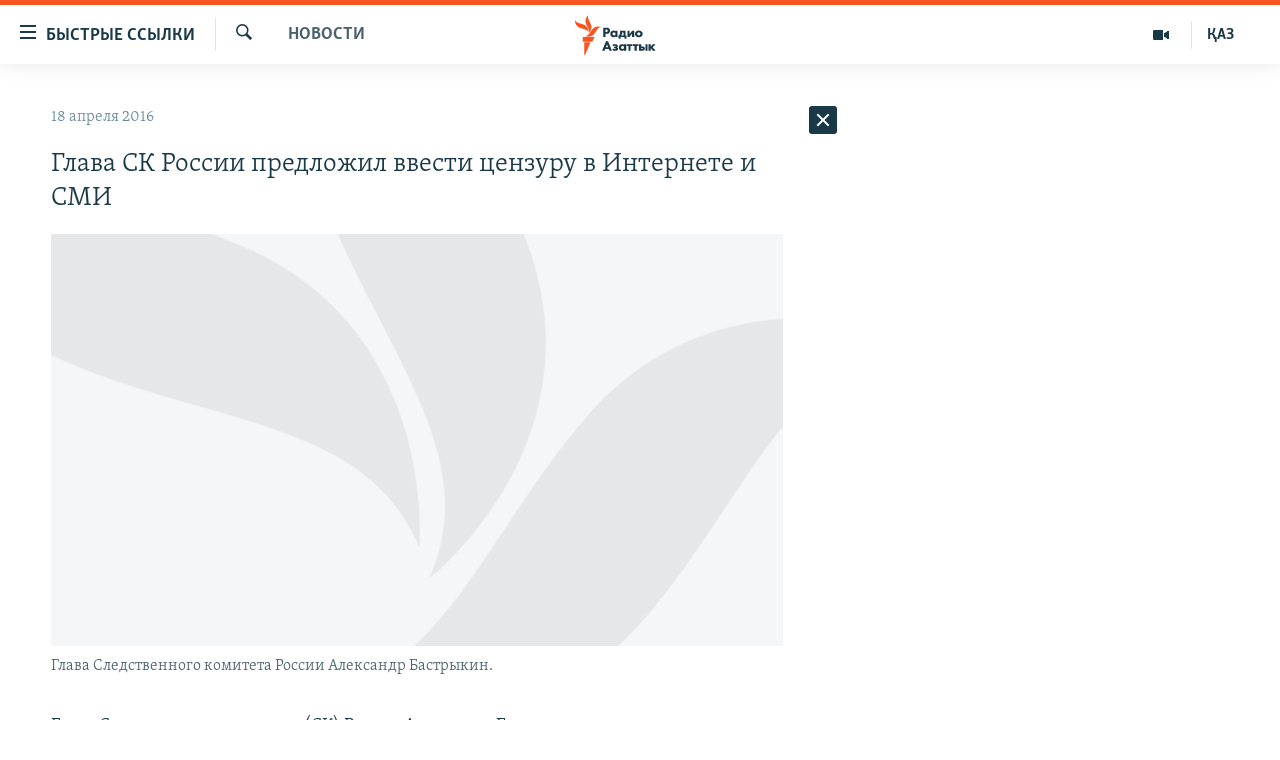

--- FILE ---
content_type: text/html; charset=utf-8
request_url: https://rus.azattyq.org/a/27680975.html
body_size: 33088
content:

<!DOCTYPE html>
<html lang="ru" dir="ltr" class="no-js">
<head>
        <link rel="stylesheet" href="/Content/responsive/RFE/ru-KZ/RFE-ru-KZ.css?&amp;av=0.0.0.0&amp;cb=370">
<script src="https://tags.azattyq.org/rferl-pangea/prod/utag.sync.js"></script><script type='text/javascript' src='https://www.youtube.com/iframe_api' async></script>            <link rel="manifest" href="/manifest.json">
    <script type="text/javascript">
        //a general 'js' detection, must be on top level in <head>, due to CSS performance
        document.documentElement.className = "js";
        var cacheBuster = "370";
        var appBaseUrl = "/";
        var imgEnhancerBreakpoints = [0, 144, 256, 408, 650, 1023, 1597];
        var isLoggingEnabled = false;
        var isPreviewPage = false;
        var isLivePreviewPage = false;

        if (!isPreviewPage) {
            window.RFE = window.RFE || {};
            window.RFE.cacheEnabledByParam = window.location.href.indexOf('nocache=1') === -1;

            const url = new URL(window.location.href);
            const params = new URLSearchParams(url.search);

            // Remove the 'nocache' parameter
            params.delete('nocache');

            // Update the URL without the 'nocache' parameter
            url.search = params.toString();
            window.history.replaceState(null, '', url.toString());
        } else {
            window.addEventListener('load', function() {
                const links = window.document.links;
                for (let i = 0; i < links.length; i++) {
                    links[i].href = '#';
                    links[i].target = '_self';
                }
             })
        }

var pwaEnabled = true;        var swCacheDisabled;
    </script>
    <meta charset="utf-8" />

            <title>&#x413;&#x43B;&#x430;&#x432;&#x430; &#x421;&#x41A; &#x420;&#x43E;&#x441;&#x441;&#x438;&#x438; &#x43F;&#x440;&#x435;&#x434;&#x43B;&#x43E;&#x436;&#x438;&#x43B; &#x432;&#x432;&#x435;&#x441;&#x442;&#x438; &#x446;&#x435;&#x43D;&#x437;&#x443;&#x440;&#x443; &#x432; &#x418;&#x43D;&#x442;&#x435;&#x440;&#x43D;&#x435;&#x442;&#x435; &#x438; &#x421;&#x41C;&#x418; </title>
            <meta name="description" content="&#x413;&#x43B;&#x430;&#x432;&#x430; &#x421;&#x43B;&#x435;&#x434;&#x441;&#x442;&#x432;&#x435;&#x43D;&#x43D;&#x43E;&#x433;&#x43E; &#x43A;&#x43E;&#x43C;&#x438;&#x442;&#x435;&#x442;&#x430; (&#x421;&#x41A;) &#x420;&#x43E;&#x441;&#x441;&#x438;&#x438; &#x410;&#x43B;&#x435;&#x43A;&#x441;&#x430;&#x43D;&#x434;&#x440; &#x411;&#x430;&#x441;&#x442;&#x440;&#x44B;&#x43A;&#x438;&#x43D; &#x43F;&#x440;&#x438;&#x437;&#x432;&#x430;&#x43B; &#x434;&#x430;&#x442;&#x44C; &#xAB;&#x436;&#x435;&#x441;&#x442;&#x43A;&#x438;&#x439;, &#x430;&#x434;&#x435;&#x43A;&#x432;&#x430;&#x442;&#x43D;&#x44B;&#x439; &#x438; &#x441;&#x438;&#x43C;&#x43C;&#x435;&#x442;&#x440;&#x438;&#x447;&#x43D;&#x44B;&#x439; &#x43E;&#x442;&#x432;&#x435;&#x442;&#xBB; &#x433;&#x438;&#x431;&#x440;&#x438;&#x434;&#x43D;&#x43E;&#x439; &#x432;&#x43E;&#x439;&#x43D;&#x435;, &#x43A;&#x43E;&#x442;&#x43E;&#x440;&#x443;&#x44E;, &#x43F;&#x43E; &#x435;&#x433;&#x43E; &#x43C;&#x43D;&#x435;&#x43D;&#x438;&#x44E;, &#x421;&#x428;&#x410; &#x438; &#x438;&#x445; &#x441;&#x43E;&#x44E;&#x437;&#x43D;&#x438;&#x43A;&#x438; &#x432;&#x435;&#x434;&#x443;&#x442; &#x43F;&#x440;&#x43E;&#x442;&#x438;&#x432; &#x420;&#x43E;&#x441;&#x441;&#x438;&#x438; &#x438; &#x43D;&#x435;&#x43A;&#x43E;&#x442;&#x43E;&#x440;&#x44B;&#x445; &#x434;&#x440;&#x443;&#x433;&#x438;&#x445; &#x441;&#x442;&#x440;&#x430;&#x43D;. &#x41E;&#x431; &#x44D;&#x442;&#x43E;&#x43C; &#x43E;&#x43D;&#xA0;&#x43D;&#x430;&#x43F;&#x438;&#x441;&#x430;&#x43B;&#xA0;&#x432; &#x441;&#x442;&#x430;&#x442;&#x44C;&#x435;, &#x43E;&#x43F;&#x443;&#x431;&#x43B;&#x438;&#x43A;&#x43E;&#x432;&#x430;&#x43D;&#x43D;&#x43E;&#x439; 18 &#x430;&#x43F;&#x440;&#x435;&#x43B;&#x44F; &#x432; &#x438;&#x437;&#x434;&#x430;&#x43D;&#x438;&#x438;..." />
                <meta name="keywords" content="Новости " />
    <meta name="viewport" content="width=device-width, initial-scale=1.0" />


    <meta http-equiv="X-UA-Compatible" content="IE=edge" />

<meta name="robots" content="max-image-preview:large"><meta name="yandex-verification" content="b4983b94636388c5" />

        <link href="https://rus.azattyq.org/a/27680975.html" rel="canonical" />

        <meta name="apple-mobile-web-app-title" content="&#x420;&#x430;&#x434;&#x438;&#x43E; &#xAB;&#x421;&#x432;&#x43E;&#x431;&#x43E;&#x434;&#x43D;&#x430;&#x44F; &#x415;&#x432;&#x440;&#x43E;&#x43F;&#x430;&#xBB;/&#x420;&#x430;&#x434;&#x438;&#x43E; &#xAB;&#x421;&#x432;&#x43E;&#x431;&#x43E;&#x434;&#x430;&#xBB;" />
        <meta name="apple-mobile-web-app-status-bar-style" content="black" />
            <meta name="apple-itunes-app" content="app-id=475986784, app-argument=//27680975.ltr" />
<meta content="&#x413;&#x43B;&#x430;&#x432;&#x430; &#x421;&#x41A; &#x420;&#x43E;&#x441;&#x441;&#x438;&#x438; &#x43F;&#x440;&#x435;&#x434;&#x43B;&#x43E;&#x436;&#x438;&#x43B; &#x432;&#x432;&#x435;&#x441;&#x442;&#x438; &#x446;&#x435;&#x43D;&#x437;&#x443;&#x440;&#x443; &#x432; &#x418;&#x43D;&#x442;&#x435;&#x440;&#x43D;&#x435;&#x442;&#x435; &#x438; &#x421;&#x41C;&#x418; " property="og:title"></meta>
<meta content="&#x413;&#x43B;&#x430;&#x432;&#x430; &#x421;&#x43B;&#x435;&#x434;&#x441;&#x442;&#x432;&#x435;&#x43D;&#x43D;&#x43E;&#x433;&#x43E; &#x43A;&#x43E;&#x43C;&#x438;&#x442;&#x435;&#x442;&#x430; (&#x421;&#x41A;) &#x420;&#x43E;&#x441;&#x441;&#x438;&#x438; &#x410;&#x43B;&#x435;&#x43A;&#x441;&#x430;&#x43D;&#x434;&#x440; &#x411;&#x430;&#x441;&#x442;&#x440;&#x44B;&#x43A;&#x438;&#x43D; &#x43F;&#x440;&#x438;&#x437;&#x432;&#x430;&#x43B; &#x434;&#x430;&#x442;&#x44C; &#xAB;&#x436;&#x435;&#x441;&#x442;&#x43A;&#x438;&#x439;, &#x430;&#x434;&#x435;&#x43A;&#x432;&#x430;&#x442;&#x43D;&#x44B;&#x439; &#x438; &#x441;&#x438;&#x43C;&#x43C;&#x435;&#x442;&#x440;&#x438;&#x447;&#x43D;&#x44B;&#x439; &#x43E;&#x442;&#x432;&#x435;&#x442;&#xBB; &#x433;&#x438;&#x431;&#x440;&#x438;&#x434;&#x43D;&#x43E;&#x439; &#x432;&#x43E;&#x439;&#x43D;&#x435;, &#x43A;&#x43E;&#x442;&#x43E;&#x440;&#x443;&#x44E;, &#x43F;&#x43E; &#x435;&#x433;&#x43E; &#x43C;&#x43D;&#x435;&#x43D;&#x438;&#x44E;, &#x421;&#x428;&#x410; &#x438; &#x438;&#x445; &#x441;&#x43E;&#x44E;&#x437;&#x43D;&#x438;&#x43A;&#x438; &#x432;&#x435;&#x434;&#x443;&#x442; &#x43F;&#x440;&#x43E;&#x442;&#x438;&#x432; &#x420;&#x43E;&#x441;&#x441;&#x438;&#x438; &#x438; &#x43D;&#x435;&#x43A;&#x43E;&#x442;&#x43E;&#x440;&#x44B;&#x445; &#x434;&#x440;&#x443;&#x433;&#x438;&#x445; &#x441;&#x442;&#x440;&#x430;&#x43D;. &#x41E;&#x431; &#x44D;&#x442;&#x43E;&#x43C; &#x43E;&#x43D;&#xA0;&#x43D;&#x430;&#x43F;&#x438;&#x441;&#x430;&#x43B;&#xA0;&#x432; &#x441;&#x442;&#x430;&#x442;&#x44C;&#x435;, &#x43E;&#x43F;&#x443;&#x431;&#x43B;&#x438;&#x43A;&#x43E;&#x432;&#x430;&#x43D;&#x43D;&#x43E;&#x439; 18 &#x430;&#x43F;&#x440;&#x435;&#x43B;&#x44F; &#x432; &#x438;&#x437;&#x434;&#x430;&#x43D;&#x438;&#x438;..." property="og:description"></meta>
<meta content="article" property="og:type"></meta>
<meta content="https://rus.azattyq.org/a/27680975.html" property="og:url"></meta>
<meta content="&#x420;&#x430;&#x434;&#x438;&#x43E; &#x410;&#x437;&#x430;&#x442;&#x442;&#x44B;&#x43A;" property="og:site_name"></meta>
<meta content="https://www.facebook.com/RadioAzattyq" property="article:publisher"></meta>
<meta content="https://gdb.rferl.org/e6b358b5-bab1-4d0b-8921-8bcf33889523_w1200_h630.jpg" property="og:image"></meta>
<meta content="1200" property="og:image:width"></meta>
<meta content="630" property="og:image:height"></meta>
<meta content="137980759673857" property="fb:app_id"></meta>
<meta content="summary_large_image" name="twitter:card"></meta>
<meta content="@Radio_Azattyk" name="twitter:site"></meta>
<meta content="https://gdb.rferl.org/e6b358b5-bab1-4d0b-8921-8bcf33889523_w1200_h630.jpg" name="twitter:image"></meta>
<meta content="&#x413;&#x43B;&#x430;&#x432;&#x430; &#x421;&#x41A; &#x420;&#x43E;&#x441;&#x441;&#x438;&#x438; &#x43F;&#x440;&#x435;&#x434;&#x43B;&#x43E;&#x436;&#x438;&#x43B; &#x432;&#x432;&#x435;&#x441;&#x442;&#x438; &#x446;&#x435;&#x43D;&#x437;&#x443;&#x440;&#x443; &#x432; &#x418;&#x43D;&#x442;&#x435;&#x440;&#x43D;&#x435;&#x442;&#x435; &#x438; &#x421;&#x41C;&#x418; " name="twitter:title"></meta>
<meta content="&#x413;&#x43B;&#x430;&#x432;&#x430; &#x421;&#x43B;&#x435;&#x434;&#x441;&#x442;&#x432;&#x435;&#x43D;&#x43D;&#x43E;&#x433;&#x43E; &#x43A;&#x43E;&#x43C;&#x438;&#x442;&#x435;&#x442;&#x430; (&#x421;&#x41A;) &#x420;&#x43E;&#x441;&#x441;&#x438;&#x438; &#x410;&#x43B;&#x435;&#x43A;&#x441;&#x430;&#x43D;&#x434;&#x440; &#x411;&#x430;&#x441;&#x442;&#x440;&#x44B;&#x43A;&#x438;&#x43D; &#x43F;&#x440;&#x438;&#x437;&#x432;&#x430;&#x43B; &#x434;&#x430;&#x442;&#x44C; &#xAB;&#x436;&#x435;&#x441;&#x442;&#x43A;&#x438;&#x439;, &#x430;&#x434;&#x435;&#x43A;&#x432;&#x430;&#x442;&#x43D;&#x44B;&#x439; &#x438; &#x441;&#x438;&#x43C;&#x43C;&#x435;&#x442;&#x440;&#x438;&#x447;&#x43D;&#x44B;&#x439; &#x43E;&#x442;&#x432;&#x435;&#x442;&#xBB; &#x433;&#x438;&#x431;&#x440;&#x438;&#x434;&#x43D;&#x43E;&#x439; &#x432;&#x43E;&#x439;&#x43D;&#x435;, &#x43A;&#x43E;&#x442;&#x43E;&#x440;&#x443;&#x44E;, &#x43F;&#x43E; &#x435;&#x433;&#x43E; &#x43C;&#x43D;&#x435;&#x43D;&#x438;&#x44E;, &#x421;&#x428;&#x410; &#x438; &#x438;&#x445; &#x441;&#x43E;&#x44E;&#x437;&#x43D;&#x438;&#x43A;&#x438; &#x432;&#x435;&#x434;&#x443;&#x442; &#x43F;&#x440;&#x43E;&#x442;&#x438;&#x432; &#x420;&#x43E;&#x441;&#x441;&#x438;&#x438; &#x438; &#x43D;&#x435;&#x43A;&#x43E;&#x442;&#x43E;&#x440;&#x44B;&#x445; &#x434;&#x440;&#x443;&#x433;&#x438;&#x445; &#x441;&#x442;&#x440;&#x430;&#x43D;. &#x41E;&#x431; &#x44D;&#x442;&#x43E;&#x43C; &#x43E;&#x43D;&#xA0;&#x43D;&#x430;&#x43F;&#x438;&#x441;&#x430;&#x43B;&#xA0;&#x432; &#x441;&#x442;&#x430;&#x442;&#x44C;&#x435;, &#x43E;&#x43F;&#x443;&#x431;&#x43B;&#x438;&#x43A;&#x43E;&#x432;&#x430;&#x43D;&#x43D;&#x43E;&#x439; 18 &#x430;&#x43F;&#x440;&#x435;&#x43B;&#x44F; &#x432; &#x438;&#x437;&#x434;&#x430;&#x43D;&#x438;&#x438;..." name="twitter:description"></meta>
                    <link rel="amphtml" href="https://rus.azattyq.org/amp/27680975.html" />
<script type="application/ld+json">{"articleSection":"Новости ","isAccessibleForFree":true,"headline":"Глава СК России предложил ввести цензуру в Интернете и СМИ ","inLanguage":"ru-KZ","keywords":"Новости ","author":{"@type":"Person","name":"Автор"},"datePublished":"2016-04-18 06:19:49Z","dateModified":"2016-04-18 09:23:50Z","publisher":{"logo":{"width":512,"height":220,"@type":"ImageObject","url":"https://rus.azattyq.org/Content/responsive/RFE/ru-KZ/img/logo.png"},"@type":"NewsMediaOrganization","url":"https://rus.azattyq.org","sameAs":["https://facebook.com/RadioAzattyq","https://twitter.com/RadioAzattyq","https://www.youtube.com/user/AzattyqRadio","https://www.instagram.com/azattyq","https://t.me/RadioAzattyq"],"name":"Радио Азаттык","alternateName":""},"@context":"https://schema.org","@type":"NewsArticle","mainEntityOfPage":"https://rus.azattyq.org/a/27680975.html","url":"https://rus.azattyq.org/a/27680975.html","description":"Глава Следственного комитета (СК) России Александр Бастрыкин призвал дать «жесткий, адекватный и симметричный ответ» гибридной войне, которую, по его мнению, США и их союзники ведут против России и некоторых других стран. Об этом он написал в статье, опубликованной 18 апреля в издании...","image":{"width":1080,"height":608,"@type":"ImageObject","url":"https://gdb.rferl.org/e6b358b5-bab1-4d0b-8921-8bcf33889523_w1080_h608.jpg"},"name":"Глава СК России предложил ввести цензуру в Интернете и СМИ "}</script>
    <script src="/Scripts/responsive/infographics.bundle.min.js?&amp;av=0.0.0.0&amp;cb=370"></script>
        <script src="/Scripts/responsive/dollardom.min.js?&amp;av=0.0.0.0&amp;cb=370"></script>
        <script src="/Scripts/responsive/modules/commons.js?&amp;av=0.0.0.0&amp;cb=370"></script>
        <script src="/Scripts/responsive/modules/app_code.js?&amp;av=0.0.0.0&amp;cb=370"></script>

        <link rel="icon" type="image/svg+xml" href="/Content/responsive/RFE/img/webApp/favicon.svg" />
        <link rel="alternate icon" href="/Content/responsive/RFE/img/webApp/favicon.ico" />
            <link rel="mask-icon" color="#ea6903" href="/Content/responsive/RFE/img/webApp/favicon_safari.svg" />
        <link rel="apple-touch-icon" sizes="152x152" href="/Content/responsive/RFE/img/webApp/ico-152x152.png" />
        <link rel="apple-touch-icon" sizes="144x144" href="/Content/responsive/RFE/img/webApp/ico-144x144.png" />
        <link rel="apple-touch-icon" sizes="114x114" href="/Content/responsive/RFE/img/webApp/ico-114x114.png" />
        <link rel="apple-touch-icon" sizes="72x72" href="/Content/responsive/RFE/img/webApp/ico-72x72.png" />
        <link rel="apple-touch-icon-precomposed" href="/Content/responsive/RFE/img/webApp/ico-57x57.png" />
        <link rel="icon" sizes="192x192" href="/Content/responsive/RFE/img/webApp/ico-192x192.png" />
        <link rel="icon" sizes="128x128" href="/Content/responsive/RFE/img/webApp/ico-128x128.png" />
        <meta name="msapplication-TileColor" content="#ffffff" />
        <meta name="msapplication-TileImage" content="/Content/responsive/RFE/img/webApp/ico-144x144.png" />
                <link rel="preload" href="/Content/responsive/fonts/Skolar-Lt_Cyrl_v2.4.woff" type="font/woff" as="font" crossorigin="anonymous" />
    <link rel="alternate" type="application/rss+xml" title="RFE/RL - Top Stories [RSS]" href="/api/" />
    <link rel="sitemap" type="application/rss+xml" href="/sitemap.xml" />
    
    



</head>
<body class=" nav-no-loaded cc_theme pg-arch arch-news nojs-images ">
        <script type="text/javascript" >
            var analyticsData = {url:"https://rus.azattyq.org/a/27680975.html",property_id:"418",article_uid:"27680975",page_title:"Глава СК России предложил ввести цензуру в Интернете и СМИ ",page_type:"article",content_type:"article",subcontent_type:"article",last_modified:"2016-04-18 09:23:50Z",pub_datetime:"2016-04-18 06:19:49Z",pub_year:"2016",pub_month:"04",pub_day:"18",pub_hour:"06",pub_weekday:"Monday",section:"новости ",english_section:"news-azattyq",byline:"",categories:"news-azattyq",domain:"rus.azattyq.org",language:"Russian",language_service:"RFERL Kazakh",platform:"web",copied:"no",copied_article:"",copied_title:"",runs_js:"Yes",cms_release:"8.44.0.0.370",enviro_type:"prod",slug:"",entity:"RFE",short_language_service:"KAZ",platform_short:"W",page_name:"Глава СК России предложил ввести цензуру в Интернете и СМИ "};
        </script>
<noscript><iframe src="https://www.googletagmanager.com/ns.html?id=GTM-WXZBPZ" height="0" width="0" style="display:none;visibility:hidden"></iframe></noscript>        <script type="text/javascript" data-cookiecategory="analytics">
            var gtmEventObject = Object.assign({}, analyticsData, {event: 'page_meta_ready'});window.dataLayer = window.dataLayer || [];window.dataLayer.push(gtmEventObject);
            if (top.location === self.location) { //if not inside of an IFrame
                 var renderGtm = "true";
                 if (renderGtm === "true") {
            (function(w,d,s,l,i){w[l]=w[l]||[];w[l].push({'gtm.start':new Date().getTime(),event:'gtm.js'});var f=d.getElementsByTagName(s)[0],j=d.createElement(s),dl=l!='dataLayer'?'&l='+l:'';j.async=true;j.src='//www.googletagmanager.com/gtm.js?id='+i+dl;f.parentNode.insertBefore(j,f);})(window,document,'script','dataLayer','GTM-WXZBPZ');
                 }
            }
        </script>
        <!--Analytics tag js version start-->
            <script type="text/javascript" data-cookiecategory="analytics">
                var utag_data = Object.assign({}, analyticsData, {});
if(typeof(TealiumTagFrom)==='function' && typeof(TealiumTagSearchKeyword)==='function') {
var utag_from=TealiumTagFrom();var utag_searchKeyword=TealiumTagSearchKeyword();
if(utag_searchKeyword!=null && utag_searchKeyword!=='' && utag_data["search_keyword"]==null) utag_data["search_keyword"]=utag_searchKeyword;if(utag_from!=null && utag_from!=='') utag_data["from"]=TealiumTagFrom();}
                if(window.top!== window.self&&utag_data.page_type==="snippet"){utag_data.page_type = 'iframe';}
                try{if(window.top!==window.self&&window.self.location.hostname===window.top.location.hostname){utag_data.platform = 'self-embed';utag_data.platform_short = 'se';}}catch(e){if(window.top!==window.self&&window.self.location.search.includes("platformType=self-embed")){utag_data.platform = 'cross-promo';utag_data.platform_short = 'cp';}}
                (function(a,b,c,d){    a="https://tags.azattyq.org/rferl-pangea/prod/utag.js";    b=document;c="script";d=b.createElement(c);d.src=a;d.type="text/java"+c;d.async=true;    a=b.getElementsByTagName(c)[0];a.parentNode.insertBefore(d,a);    })();
            </script>
        <!--Analytics tag js version end-->
<!-- Analytics tag management NoScript -->
<noscript>
<img style="position: absolute; border: none;" src="https://ssc.azattyq.org/b/ss/bbgprod,bbgentityrferl/1/G.4--NS/234604389?pageName=rfe%3akaz%3aw%3aarticle%3a%d0%93%d0%bb%d0%b0%d0%b2%d0%b0%20%d0%a1%d0%9a%20%d0%a0%d0%be%d1%81%d1%81%d0%b8%d0%b8%20%d0%bf%d1%80%d0%b5%d0%b4%d0%bb%d0%be%d0%b6%d0%b8%d0%bb%20%d0%b2%d0%b2%d0%b5%d1%81%d1%82%d0%b8%20%d1%86%d0%b5%d0%bd%d0%b7%d1%83%d1%80%d1%83%20%d0%b2%20%d0%98%d0%bd%d1%82%d0%b5%d1%80%d0%bd%d0%b5%d1%82%d0%b5%20%d0%b8%20%d0%a1%d0%9c%d0%98%20&amp;c6=%d0%93%d0%bb%d0%b0%d0%b2%d0%b0%20%d0%a1%d0%9a%20%d0%a0%d0%be%d1%81%d1%81%d0%b8%d0%b8%20%d0%bf%d1%80%d0%b5%d0%b4%d0%bb%d0%be%d0%b6%d0%b8%d0%bb%20%d0%b2%d0%b2%d0%b5%d1%81%d1%82%d0%b8%20%d1%86%d0%b5%d0%bd%d0%b7%d1%83%d1%80%d1%83%20%d0%b2%20%d0%98%d0%bd%d1%82%d0%b5%d1%80%d0%bd%d0%b5%d1%82%d0%b5%20%d0%b8%20%d0%a1%d0%9c%d0%98%20&amp;v36=8.44.0.0.370&amp;v6=D=c6&amp;g=https%3a%2f%2frus.azattyq.org%2fa%2f27680975.html&amp;c1=D=g&amp;v1=D=g&amp;events=event1,event52&amp;c16=rferl%20kazakh&amp;v16=D=c16&amp;c5=news-azattyq&amp;v5=D=c5&amp;ch=%d0%9d%d0%be%d0%b2%d0%be%d1%81%d1%82%d0%b8%20&amp;c15=russian&amp;v15=D=c15&amp;c4=article&amp;v4=D=c4&amp;c14=27680975&amp;v14=D=c14&amp;v20=no&amp;c17=web&amp;v17=D=c17&amp;mcorgid=518abc7455e462b97f000101%40adobeorg&amp;server=rus.azattyq.org&amp;pageType=D=c4&amp;ns=bbg&amp;v29=D=server&amp;v25=rfe&amp;v30=418&amp;v105=D=User-Agent " alt="analytics" width="1" height="1" /></noscript>
<!-- End of Analytics tag management NoScript -->


        <!--*** Accessibility links - For ScreenReaders only ***-->
        <section>
            <div class="sr-only">
                <h2>&#x414;&#x43E;&#x441;&#x442;&#x443;&#x43F;&#x43D;&#x43E;&#x441;&#x442;&#x44C; &#x441;&#x441;&#x44B;&#x43B;&#x43E;&#x43A;</h2>
                <ul>
                    <li><a href="#content" data-disable-smooth-scroll="1">&#x412;&#x435;&#x440;&#x43D;&#x443;&#x442;&#x44C;&#x441;&#x44F; &#x43A; &#x43E;&#x441;&#x43D;&#x43E;&#x432;&#x43D;&#x43E;&#x43C;&#x443; &#x441;&#x43E;&#x434;&#x435;&#x440;&#x436;&#x430;&#x43D;&#x438;&#x44E;</a></li>
                    <li><a href="#navigation" data-disable-smooth-scroll="1">&#x412;&#x435;&#x440;&#x43D;&#x443;&#x442;&#x441;&#x44F; &#x43A; &#x433;&#x43B;&#x430;&#x432;&#x43D;&#x43E;&#x439; &#x43D;&#x430;&#x432;&#x438;&#x433;&#x430;&#x446;&#x438;&#x438;</a></li>
                    <li><a href="#txtHeaderSearch" data-disable-smooth-scroll="1">&#x412;&#x435;&#x440;&#x43D;&#x443;&#x442;&#x441;&#x44F; &#x43A; &#x43F;&#x43E;&#x438;&#x441;&#x43A;&#x443;</a></li>
                </ul>
            </div>
        </section>
    




<div dir="ltr">
    <div id="page">
            <aside>

<div class="c-lightbox overlay-modal">
    <div class="c-lightbox__intro">
        <h2 class="c-lightbox__intro-title"></h2>
        <button class="btn btn--rounded c-lightbox__btn c-lightbox__intro-next" title="&#x421;&#x43B;&#x435;&#x434;&#x443;&#x44E;&#x449;&#x438;&#x439;">
            <span class="ico ico--rounded ico-chevron-forward"></span>
            <span class="sr-only">&#x421;&#x43B;&#x435;&#x434;&#x443;&#x44E;&#x449;&#x438;&#x439;</span>
        </button>
    </div>
    <div class="c-lightbox__nav">
        <button class="btn btn--rounded c-lightbox__btn c-lightbox__btn--close" title="&#x417;&#x430;&#x43A;&#x440;&#x44B;&#x442;&#x44C;">
            <span class="ico ico--rounded ico-close"></span>
            <span class="sr-only">&#x417;&#x430;&#x43A;&#x440;&#x44B;&#x442;&#x44C;</span>
        </button>
        <button class="btn btn--rounded c-lightbox__btn c-lightbox__btn--prev" title="&#x41F;&#x440;&#x435;&#x434;&#x44B;&#x434;&#x443;&#x449;&#x438;&#x439;">
            <span class="ico ico--rounded ico-chevron-backward"></span>
            <span class="sr-only">&#x41F;&#x440;&#x435;&#x434;&#x44B;&#x434;&#x443;&#x449;&#x438;&#x439;</span>
        </button>
        <button class="btn btn--rounded c-lightbox__btn c-lightbox__btn--next" title="&#x421;&#x43B;&#x435;&#x434;&#x443;&#x44E;&#x449;&#x438;&#x439;">
            <span class="ico ico--rounded ico-chevron-forward"></span>
            <span class="sr-only">&#x421;&#x43B;&#x435;&#x434;&#x443;&#x44E;&#x449;&#x438;&#x439;</span>
        </button>
    </div>
    <div class="c-lightbox__content-wrap">
        <figure class="c-lightbox__content">
            <span class="c-spinner c-spinner--lightbox">
                <img src="/Content/responsive/img/player-spinner.png"
                     alt="please wait"
                     title="please wait" />
            </span>
            <div class="c-lightbox__img">
                <div class="thumb">
                    <img src="" alt="" />
                </div>
            </div>
            <figcaption>
                <div class="c-lightbox__info c-lightbox__info--foot">
                    <span class="c-lightbox__counter"></span>
                    <span class="caption c-lightbox__caption"></span>
                </div>
            </figcaption>
        </figure>
    </div>
    <div class="hidden">
        <div class="content-advisory__box content-advisory__box--lightbox">
            <span class="content-advisory__box-text">&#x42D;&#x442;&#x430; &#x444;&#x43E;&#x442;&#x43E;&#x433;&#x440;&#x430;&#x444;&#x438;&#x44F; &#x441;&#x43E;&#x434;&#x435;&#x440;&#x436;&#x438;&#x442; &#x43A;&#x43E;&#x43D;&#x442;&#x435;&#x43D;&#x442;, &#x43A;&#x43E;&#x442;&#x43E;&#x440;&#x44B;&#x439; &#x43C;&#x43E;&#x436;&#x435;&#x442; &#x43F;&#x43E;&#x43A;&#x430;&#x437;&#x430;&#x442;&#x44C;&#x441;&#x44F; &#x43E;&#x441;&#x43A;&#x43E;&#x440;&#x431;&#x438;&#x442;&#x435;&#x43B;&#x44C;&#x43D;&#x44B;&#x43C; &#x438;&#x43B;&#x438; &#x43D;&#x435;&#x434;&#x43E;&#x43F;&#x443;&#x441;&#x442;&#x438;&#x43C;&#x44B;&#x43C;.</span>
            <button class="btn btn--transparent content-advisory__box-btn m-t-md" value="text" type="button">
                <span class="btn__text">
                    &#x41A;&#x43B;&#x438;&#x43A;&#x43D;&#x438;&#x442;&#x435;, &#x447;&#x442;&#x43E;&#x431;&#x44B; &#x43F;&#x43E;&#x441;&#x43C;&#x43E;&#x442;&#x440;&#x435;&#x442;&#x44C;
                </span>
            </button>
        </div>
    </div>
</div>                
<div class="ctc-message pos-fix">
    <div class="ctc-message__inner">Link has been copied to clipboard</div>
</div>
            </aside>

<div class="hdr-20 hdr-20--big">
    <div class="hdr-20__inner">
        <div class="hdr-20__max pos-rel">
            <div class="hdr-20__side hdr-20__side--primary d-flex">
                <label data-for="main-menu-ctrl" data-switcher-trigger="true" data-switch-target="main-menu-ctrl" class="burger hdr-trigger pos-rel trans-trigger" data-trans-evt="click" data-trans-id="menu">
                    <span class="ico ico-close hdr-trigger__ico hdr-trigger__ico--close burger__ico burger__ico--close"></span>
                    <span class="ico ico-menu hdr-trigger__ico hdr-trigger__ico--open burger__ico burger__ico--open"></span>
                        <span class="burger__label">&#x411;&#x44B;&#x441;&#x442;&#x440;&#x44B;&#x435; &#x441;&#x441;&#x44B;&#x43B;&#x43A;&#x438;</span>
                </label>
                <div class="menu-pnl pos-fix trans-target" data-switch-target="main-menu-ctrl" data-trans-id="menu">
                    <div class="menu-pnl__inner">
                        <nav class="main-nav menu-pnl__item menu-pnl__item--first">
                            <ul class="main-nav__list accordeon" data-analytics-tales="false" data-promo-name="link" data-location-name="nav,secnav">
                                

        <li class="main-nav__item accordeon__item" data-switch-target="menu-item-598">
            <label class="main-nav__item-name main-nav__item-name--label accordeon__control-label" data-switcher-trigger="true" data-for="menu-item-598">
                &#x426;&#x435;&#x43D;&#x442;&#x440;&#x430;&#x43B;&#x44C;&#x43D;&#x430;&#x44F; &#x410;&#x437;&#x438;&#x44F;
                <span class="ico ico-chevron-down main-nav__chev"></span>
            </label>
            <div class="main-nav__sub-list">
                
    <a class="main-nav__item-name main-nav__item-name--link main-nav__item-name--sub" href="/p/6951.html" title="&#x41A;&#x430;&#x437;&#x430;&#x445;&#x441;&#x442;&#x430;&#x43D;" data-item-name="kazakhstan-rus" >&#x41A;&#x430;&#x437;&#x430;&#x445;&#x441;&#x442;&#x430;&#x43D;</a>

    <a class="main-nav__item-name main-nav__item-name--link main-nav__item-name--sub" href="/kyrgyzstan" title="&#x41A;&#x44B;&#x440;&#x433;&#x44B;&#x437;&#x441;&#x442;&#x430;&#x43D;" data-item-name="Kyrgyzstan-rus" >&#x41A;&#x44B;&#x440;&#x433;&#x44B;&#x437;&#x441;&#x442;&#x430;&#x43D;</a>

    <a class="main-nav__item-name main-nav__item-name--link main-nav__item-name--sub" href="/uzbekistan" title="&#x423;&#x437;&#x431;&#x435;&#x43A;&#x438;&#x441;&#x442;&#x430;&#x43D;" data-item-name="uzbekistan-rus" >&#x423;&#x437;&#x431;&#x435;&#x43A;&#x438;&#x441;&#x442;&#x430;&#x43D;</a>

    <a class="main-nav__item-name main-nav__item-name--link main-nav__item-name--sub" href="/tajikistan" title="&#x422;&#x430;&#x434;&#x436;&#x438;&#x43A;&#x438;&#x441;&#x442;&#x430;&#x43D;" data-item-name="tajikistan-rus" >&#x422;&#x430;&#x434;&#x436;&#x438;&#x43A;&#x438;&#x441;&#x442;&#x430;&#x43D;</a>

            </div>
        </li>

        <li class="main-nav__item">
            <a class="main-nav__item-name main-nav__item-name--link" href="/z/360" title="&#x41D;&#x43E;&#x432;&#x43E;&#x441;&#x442;&#x438;" data-item-name="news-azattyq" >&#x41D;&#x43E;&#x432;&#x43E;&#x441;&#x442;&#x438;</a>
        </li>

        <li class="main-nav__item">
            <a class="main-nav__item-name main-nav__item-name--link" href="/z/22747" title="&#x412;&#x43E;&#x439;&#x43D;&#x430; &#x432; &#x423;&#x43A;&#x440;&#x430;&#x438;&#x43D;&#x435;" data-item-name="war-in-ukraine" >&#x412;&#x43E;&#x439;&#x43D;&#x430; &#x432; &#x423;&#x43A;&#x440;&#x430;&#x438;&#x43D;&#x435;</a>
        </li>

        <li class="main-nav__item accordeon__item" data-switch-target="menu-item-4683">
            <label class="main-nav__item-name main-nav__item-name--label accordeon__control-label" data-switcher-trigger="true" data-for="menu-item-4683">
                &#x41D;&#x430; &#x434;&#x440;&#x443;&#x433;&#x438;&#x445; &#x44F;&#x437;&#x44B;&#x43A;&#x430;&#x445;
                <span class="ico ico-chevron-down main-nav__chev"></span>
            </label>
            <div class="main-nav__sub-list">
                
    <a class="main-nav__item-name main-nav__item-name--link main-nav__item-name--sub" href="https://www.azattyq.org/" title="&#x49A;&#x430;&#x437;&#x430;&#x49B;&#x448;&#x430;"  target="_blank" rel="noopener">&#x49A;&#x430;&#x437;&#x430;&#x49B;&#x448;&#x430;</a>

    <a class="main-nav__item-name main-nav__item-name--link main-nav__item-name--sub" href="https://www.azattyk.org/" title="&#x41A;&#x44B;&#x440;&#x433;&#x44B;&#x437;&#x447;&#x430;"  target="_blank" rel="noopener">&#x41A;&#x44B;&#x440;&#x433;&#x44B;&#x437;&#x447;&#x430;</a>

    <a class="main-nav__item-name main-nav__item-name--link main-nav__item-name--sub" href="https://www.ozodlik.org/" title="&#x40E;&#x437;&#x431;&#x435;&#x43A;&#x447;&#x430;"  target="_blank" rel="noopener">&#x40E;&#x437;&#x431;&#x435;&#x43A;&#x447;&#x430;</a>

    <a class="main-nav__item-name main-nav__item-name--link main-nav__item-name--sub" href="https://www.ozodi.org/" title="&#x422;&#x43E;&#x4B7;&#x438;&#x43A;&#x4E3;"  target="_blank" rel="noopener">&#x422;&#x43E;&#x4B7;&#x438;&#x43A;&#x4E3;</a>

    <a class="main-nav__item-name main-nav__item-name--link main-nav__item-name--sub" href="https://www.azathabar.com/" title="T&#xFC;rkmen&#xE7;e"  target="_blank" rel="noopener">T&#xFC;rkmen&#xE7;e</a>

            </div>
        </li>



                            </ul>
                        </nav>
                        

<div class="menu-pnl__item">
        <a href="https://www.azattyq.org" class="menu-pnl__item-link" alt="&#x49A;&#x430;&#x437;&#x430;&#x49B;">&#x49A;&#x430;&#x437;&#x430;&#x49B;</a>
</div>


                        
                            <div class="menu-pnl__item menu-pnl__item--social">
                                    <h5 class="menu-pnl__sub-head">&#x41F;&#x43E;&#x434;&#x43F;&#x438;&#x448;&#x438;&#x442;&#x435;&#x441;&#x44C; &#x43D;&#x430; &#x43D;&#x430;&#x441; &#x432; &#x441;&#x43E;&#x446;&#x441;&#x435;&#x442;&#x44F;&#x445;</h5>

        <a href="https://facebook.com/RadioAzattyq" title="&#x410;&#x437;&#x430;&#x442;&#x442;&#x44B;&#x43A; &#x432; Facebook&#x27;e" data-analytics-text="follow_on_facebook" class="btn btn--rounded btn--social-inverted menu-pnl__btn js-social-btn btn-facebook"  target="_blank" rel="noopener">
            <span class="ico ico-facebook-alt ico--rounded"></span>
        </a>


        <a href="https://www.youtube.com/user/AzattyqRadio" title="&#x41D;&#x430;&#x448; Youtube-&#x43A;&#x430;&#x43D;&#x430;&#x43B;" data-analytics-text="follow_on_youtube" class="btn btn--rounded btn--social-inverted menu-pnl__btn js-social-btn btn-youtube"  target="_blank" rel="noopener">
            <span class="ico ico-youtube ico--rounded"></span>
        </a>


        <a href="https://twitter.com/RadioAzattyq" title="&#x410;&#x437;&#x430;&#x442;&#x442;&#x44B;&#x43A; &#x432; Twitter&#x27;e" data-analytics-text="follow_on_twitter" class="btn btn--rounded btn--social-inverted menu-pnl__btn js-social-btn btn-twitter"  target="_blank" rel="noopener">
            <span class="ico ico-twitter ico--rounded"></span>
        </a>


        <a href="https://www.instagram.com/azattyq" title="&#x410;&#x437;&#x430;&#x442;&#x442;&#x44B;&#x43A; &#x432; Instagram&#x27;&#x435;" data-analytics-text="follow_on_instagram" class="btn btn--rounded btn--social-inverted menu-pnl__btn js-social-btn btn-instagram"  target="_blank" rel="noopener">
            <span class="ico ico-instagram ico--rounded"></span>
        </a>


        <a href="https://t.me/RadioAzattyq" title="&#x410;&#x437;&#x430;&#x442;&#x442;&#x44B;&#x43A; &#x432; Telegram&#x27;&#x435;" data-analytics-text="follow_on_telegram" class="btn btn--rounded btn--social-inverted menu-pnl__btn js-social-btn btn-telegram"  target="_blank" rel="noopener">
            <span class="ico ico-telegram ico--rounded"></span>
        </a>

                            </div>
                            <div class="menu-pnl__item">
                                <a href="/navigation/allsites" class="menu-pnl__item-link">
                                    <span class="ico ico-languages "></span>
                                    &#x412;&#x441;&#x435; &#x441;&#x430;&#x439;&#x442;&#x44B; &#x420;&#x421;&#x415;/&#x420;&#x421;
                                </a>
                            </div>
                    </div>
                </div>
                <label data-for="top-search-ctrl" data-switcher-trigger="true" data-switch-target="top-search-ctrl" class="top-srch-trigger hdr-trigger">
                    <span class="ico ico-close hdr-trigger__ico hdr-trigger__ico--close top-srch-trigger__ico top-srch-trigger__ico--close"></span>
                    <span class="ico ico-search hdr-trigger__ico hdr-trigger__ico--open top-srch-trigger__ico top-srch-trigger__ico--open"></span>
                </label>
                <div class="srch-top srch-top--in-header" data-switch-target="top-search-ctrl">
                    <div class="container">
                        
<form action="/s" class="srch-top__form srch-top__form--in-header" id="form-topSearchHeader" method="get" role="search">    <label for="txtHeaderSearch" class="sr-only">&#x418;&#x441;&#x43A;&#x430;&#x442;&#x44C;</label>
    <input type="text" id="txtHeaderSearch" name="k" placeholder="&#x41F;&#x43E;&#x438;&#x441;&#x43A;" accesskey="s" value="" class="srch-top__input analyticstag-event" onkeydown="if (event.keyCode === 13) { FireAnalyticsTagEventOnSearch('search', $dom.get('#txtHeaderSearch')[0].value) }" />
    <button title="&#x418;&#x441;&#x43A;&#x430;&#x442;&#x44C;" type="submit" class="btn btn--top-srch analyticstag-event" onclick="FireAnalyticsTagEventOnSearch('search', $dom.get('#txtHeaderSearch')[0].value) ">
        <span class="ico ico-search"></span>
    </button>
</form>
                    </div>
                </div>
                <a href="/" class="main-logo-link">
                    <img src="/Content/responsive/RFE/ru-KZ/img/logo-compact.svg" class="main-logo main-logo--comp" alt="site logo">
                        <img src="/Content/responsive/RFE/ru-KZ/img/logo.svg" class="main-logo main-logo--big" alt="site logo">
                </a>
            </div>
            <div class="hdr-20__side hdr-20__side--secondary d-flex">
                

    <a href="https://www.azattyq.org" title="&#x49A;&#x410;&#x417;" class="hdr-20__secondary-item hdr-20__secondary-item--lang" data-item-name="satellite">
        
&#x49A;&#x410;&#x417;
    </a>

    <a href="/multimedia" title="&#x41C;&#x443;&#x43B;&#x44C;&#x442;&#x438;&#x43C;&#x435;&#x434;&#x438;&#x430;" class="hdr-20__secondary-item" data-item-name="video">
        
    <span class="ico ico-video hdr-20__secondary-icon"></span>

    </a>

    <a href="/s" title="&#x418;&#x441;&#x43A;&#x430;&#x442;&#x44C;" class="hdr-20__secondary-item hdr-20__secondary-item--search" data-item-name="search">
        
    <span class="ico ico-search hdr-20__secondary-icon hdr-20__secondary-icon--search"></span>

    </a>



                
                <div class="srch-bottom">
                    
<form action="/s" class="srch-bottom__form d-flex" id="form-bottomSearch" method="get" role="search">    <label for="txtSearch" class="sr-only">&#x418;&#x441;&#x43A;&#x430;&#x442;&#x44C;</label>
    <input type="search" id="txtSearch" name="k" placeholder="&#x41F;&#x43E;&#x438;&#x441;&#x43A;" accesskey="s" value="" class="srch-bottom__input analyticstag-event" onkeydown="if (event.keyCode === 13) { FireAnalyticsTagEventOnSearch('search', $dom.get('#txtSearch')[0].value) }" />
    <button title="&#x418;&#x441;&#x43A;&#x430;&#x442;&#x44C;" type="submit" class="btn btn--bottom-srch analyticstag-event" onclick="FireAnalyticsTagEventOnSearch('search', $dom.get('#txtSearch')[0].value) ">
        <span class="ico ico-search"></span>
    </button>
</form>
                </div>
            </div>
            <img src="/Content/responsive/RFE/ru-KZ/img/logo-print.gif" class="logo-print" alt="site logo">
            <img src="/Content/responsive/RFE/ru-KZ/img/logo-print_color.png" class="logo-print logo-print--color" alt="site logo">
        </div>
    </div>
</div>
    <script>
        if (document.body.className.indexOf('pg-home') > -1) {
            var nav2In = document.querySelector('.hdr-20__inner');
            var nav2Sec = document.querySelector('.hdr-20__side--secondary');
            var secStyle = window.getComputedStyle(nav2Sec);
            if (nav2In && window.pageYOffset < 150 && secStyle['position'] !== 'fixed') {
                nav2In.classList.add('hdr-20__inner--big')
            }
        }
    </script>



<div class="c-hlights c-hlights--breaking c-hlights--no-item" data-hlight-display="mobile,desktop">
    <div class="c-hlights__wrap container p-0">
        <div class="c-hlights__nav">
            <a role="button" href="#" title="&#x41F;&#x440;&#x435;&#x434;&#x44B;&#x434;&#x443;&#x449;&#x438;&#x439;">
                <span class="ico ico-chevron-backward m-0"></span>
                <span class="sr-only">&#x41F;&#x440;&#x435;&#x434;&#x44B;&#x434;&#x443;&#x449;&#x438;&#x439;</span>
            </a>
            <a role="button" href="#" title="&#x421;&#x43B;&#x435;&#x434;&#x443;&#x44E;&#x449;&#x438;&#x439;">
                <span class="ico ico-chevron-forward m-0"></span>
                <span class="sr-only">&#x421;&#x43B;&#x435;&#x434;&#x443;&#x44E;&#x449;&#x438;&#x439;</span>
            </a>
        </div>
        <span class="c-hlights__label">
            <span class="">&#x421;&#x440;&#x43E;&#x447;&#x43D;&#x44B;&#x435; &#x43D;&#x43E;&#x432;&#x43E;&#x441;&#x442;&#x438;:</span>
            <span class="switcher-trigger">
                <label data-for="more-less-1" data-switcher-trigger="true" class="switcher-trigger__label switcher-trigger__label--more p-b-0" title="&#x41F;&#x43E;&#x43A;&#x430;&#x437;&#x430;&#x442;&#x44C; &#x431;&#x43E;&#x43B;&#x44C;&#x448;&#x435;">
                    <span class="ico ico-chevron-down"></span>
                </label>
                <label data-for="more-less-1" data-switcher-trigger="true" class="switcher-trigger__label switcher-trigger__label--less p-b-0" title="&#x421;&#x43E;&#x43A;&#x440;&#x430;&#x442;&#x438;&#x442;&#x44C; &#x442;&#x435;&#x43A;&#x441;&#x442;">
                    <span class="ico ico-chevron-up"></span>
                </label>
            </span>
        </span>
        <ul class="c-hlights__items switcher-target" data-switch-target="more-less-1">
            
        </ul>
    </div>
</div>


        <div id="content">
            

<div class="container">
    <div class="row">
        <div class="col-sm-12 col-md-8">
            <div class="news">

    <h1 class="pg-title pg-title--move-to-header">
        &#x41D;&#x43E;&#x432;&#x43E;&#x441;&#x442;&#x438; 
    </h1>
                <div id="newsItems" class="accordeon accordeon--scroll-adjust">

<div class="accordeon__item-wrap">
    <div class="news__item news__item--unopenable accordeon__item sticky-btn-parent" data-switcher-opened=true data-switch-target="more-less-27680975" data-article-id="27680975" data-api-id="27680975" data-api-type="1">
        <div class="news__item-inner pos-rel">

<div class="publishing-details ">
        <div class="published">
            <span class="date" >
                    <time pubdate="pubdate" datetime="2016-04-18T11:19:49&#x2B;05:00">
                        18 &#x430;&#x43F;&#x440;&#x435;&#x43B;&#x44F; 2016
                    </time>
            </span>
        </div>
</div>


    <h1 class="title pg-title">
        &#x413;&#x43B;&#x430;&#x432;&#x430; &#x421;&#x41A; &#x420;&#x43E;&#x441;&#x441;&#x438;&#x438; &#x43F;&#x440;&#x435;&#x434;&#x43B;&#x43E;&#x436;&#x438;&#x43B; &#x432;&#x432;&#x435;&#x441;&#x442;&#x438; &#x446;&#x435;&#x43D;&#x437;&#x443;&#x440;&#x443; &#x432; &#x418;&#x43D;&#x442;&#x435;&#x440;&#x43D;&#x435;&#x442;&#x435; &#x438; &#x421;&#x41C;&#x418; 
    </h1>

<div class="cover-media">
    <figure class="media-image js-media-expand">
        <div class="img-wrap">
            <div class="thumb thumb16_9">

            <img src="https://gdb.rferl.org/e6b358b5-bab1-4d0b-8921-8bcf33889523_w250_r1_s.jpg" alt="&#x413;&#x43B;&#x430;&#x432;&#x430; &#x421;&#x43B;&#x435;&#x434;&#x441;&#x442;&#x432;&#x435;&#x43D;&#x43D;&#x43E;&#x433;&#x43E; &#x43A;&#x43E;&#x43C;&#x438;&#x442;&#x435;&#x442;&#x430; &#x420;&#x43E;&#x441;&#x441;&#x438;&#x438; &#x410;&#x43B;&#x435;&#x43A;&#x441;&#x430;&#x43D;&#x434;&#x440; &#x411;&#x430;&#x441;&#x442;&#x440;&#x44B;&#x43A;&#x438;&#x43D;. " />
                                </div>
        </div>
            <figcaption>
                <span class="caption">&#x413;&#x43B;&#x430;&#x432;&#x430; &#x421;&#x43B;&#x435;&#x434;&#x441;&#x442;&#x432;&#x435;&#x43D;&#x43D;&#x43E;&#x433;&#x43E; &#x43A;&#x43E;&#x43C;&#x438;&#x442;&#x435;&#x442;&#x430; &#x420;&#x43E;&#x441;&#x441;&#x438;&#x438; &#x410;&#x43B;&#x435;&#x43A;&#x441;&#x430;&#x43D;&#x434;&#x440; &#x411;&#x430;&#x441;&#x442;&#x440;&#x44B;&#x43A;&#x438;&#x43D;. </span>
            </figcaption>
    </figure>
</div>

            <div class="news__buttons news__buttons--main pos-abs">
                <button class="btn btn--news btn--news-more pos-abs">
                    <span class="ico ico-chevron-down"></span>
                </button>
                <button class="btn btn--news sticky-btn btn--news-less">
                    <span class="ico ico-close"></span>
                </button>
            </div>
                <div class="wsw accordeon__target">
                    

<p>Глава Следственного комитета (СК) России Александр Бастрыкин призвал дать «жесткий, адекватный и симметричный ответ» гибридной войне, которую, по его мнению, США и их союзники ведут против России и некоторых других стран. Об этом он написал в статье, опубликованной 18 апреля в издании «Коммерсант Власть».</p>

<p>Эта «война», по его словам, касается политического, экономического, информационного и правового направлений и привела к санкциям, девальвации рубля. Однако наиболее разрушительными стали последствия информационной войны, считает глава СК России.</p>

<p>В этой связи Бастрыкин предложил ввести ограничения в Интернете, а также считать проявлением экстремизма отрицание итогов всенародного референдума и фальсификацию исторических событий. По его мнению, нужно «предусмотреть внесудебный порядок включения информации в федеральный список экстремистских материалов, а также блокировки доменных имен сайтов, которые распространяют экстремистскую и националистическую информацию».</p>

<p>Бастрыкин привел в пример решение властей Китая, которые ввели запрет на работу электронных СМИ, полностью или частично принадлежащих иностранным резидентам.</p>

<p>Для пресечения финансирования террористической и экстремистской деятельности чиновник предложил ввести уголовную ответственность за незаконный выпуск и оборот криптовалют и других денежных суррогатов, а конфискацию имущества сделать видом уголовного наказания. Бастрыкин отметил, что соответствующие законодательные предложения уже подготовлены.</p>

<p>Согласно опросу ВЦИОМ, проведенному в августе прошлого года, 49 процентов россиян высказались за цензуру в Интернете, а 58 процентов опрошенных готовы к его отключению в случае дестабилизации обстановки в стране. При этом только 11 процентов респондентов выразили уверенность, что Интернет не нуждается в регулировании. Кроме того, 73 процента респондентов полагают, что в Сети не стоит публиковать негативную информацию о госслужащих, а 42 процента — что другие государства используют Интернет против России и ее интересов.</p>


                </div>
            <div class="pos-rel news__read-more">
                <label class="news__read-more-label accordeon__control-label pos-abs" data-for="more-less-27680975" data-switcher-trigger="true"></label>
                <a class="btn btn--link news__read-more-btn" href="#" title="&#x427;&#x438;&#x442;&#x430;&#x442;&#x44C; &#x434;&#x430;&#x43B;&#x44C;&#x448;&#x435;">
                    <span class="btn__text">
                        &#x427;&#x438;&#x442;&#x430;&#x442;&#x44C; &#x434;&#x430;&#x43B;&#x44C;&#x448;&#x435;
                    </span>
                </a>
            </div>
            <label data-for="more-less-27680975" data-switcher-trigger="true" class="switcher-trigger__label accordeon__control-label news__control-label pos-abs"></label>
        </div>
        <div class="news__share-outer">

                <div class="links">
                        <p class="buttons link-content-sharing p-0 ">
                            <button class="btn btn--link btn-content-sharing p-t-0 " id="btnContentSharing" value="text" role="Button" type="" title="&#x43F;&#x43E;&#x434;&#x435;&#x43B;&#x438;&#x442;&#x44C;&#x441;&#x44F; &#x432; &#x434;&#x440;&#x443;&#x433;&#x438;&#x445; &#x441;&#x43E;&#x446;&#x441;&#x435;&#x442;&#x44F;&#x445;">
                                <span class="ico ico-share ico--l"></span>
                                <span class="btn__text ">
                                    &#x41F;&#x43E;&#x434;&#x435;&#x43B;&#x438;&#x442;&#x44C;&#x441;&#x44F;
                                </span>
                            </button>
                        </p>
                        <aside class="content-sharing js-content-sharing " role="complementary" 
                               data-share-url="https://rus.azattyq.org/a/27680975.html" data-share-title="&#x413;&#x43B;&#x430;&#x432;&#x430; &#x421;&#x41A; &#x420;&#x43E;&#x441;&#x441;&#x438;&#x438; &#x43F;&#x440;&#x435;&#x434;&#x43B;&#x43E;&#x436;&#x438;&#x43B; &#x432;&#x432;&#x435;&#x441;&#x442;&#x438; &#x446;&#x435;&#x43D;&#x437;&#x443;&#x440;&#x443; &#x432; &#x418;&#x43D;&#x442;&#x435;&#x440;&#x43D;&#x435;&#x442;&#x435; &#x438; &#x421;&#x41C;&#x418; " data-share-text="">
                            <div class="content-sharing__popover">
                                <h6 class="content-sharing__title">&#x41F;&#x43E;&#x434;&#x435;&#x43B;&#x438;&#x442;&#x44C;&#x441;&#x44F;</h6>
                                <button href="#close" id="btnCloseSharing" class="btn btn--text-like content-sharing__close-btn">
                                    <span class="ico ico-close ico--l"></span>
                                </button>
            <ul class="content-sharing__list">
                    <li class="content-sharing__item">
                            <div class="ctc ">
                                <input type="text" class="ctc__input" readonly="readonly">
                                <a href="" js-href="https://rus.azattyq.org/a/27680975.html" class="content-sharing__link ctc__button">
                                    <span class="ico ico-copy-link ico--rounded ico--s"></span>
                                        <span class="content-sharing__link-text">Copy link</span>
                                </a>
                            </div>
                    </li>
                    <li class="content-sharing__item">
        <a href="https://facebook.com/sharer.php?u=https%3a%2f%2frus.azattyq.org%2fa%2f27680975.html"
           data-analytics-text="share_on_facebook"
           title="Facebook" target="_blank"
           class="content-sharing__link  js-social-btn">
            <span class="ico ico-facebook ico--rounded ico--s"></span>
                <span class="content-sharing__link-text">Facebook</span>
        </a>
                    </li>
                    <li class="content-sharing__item">
        <a href="https://twitter.com/share?url=https%3a%2f%2frus.azattyq.org%2fa%2f27680975.html&amp;text=%d0%93%d0%bb%d0%b0%d0%b2%d0%b0&#x2B;%d0%a1%d0%9a&#x2B;%d0%a0%d0%be%d1%81%d1%81%d0%b8%d0%b8&#x2B;%d0%bf%d1%80%d0%b5%d0%b4%d0%bb%d0%be%d0%b6%d0%b8%d0%bb&#x2B;%d0%b2%d0%b2%d0%b5%d1%81%d1%82%d0%b8&#x2B;%d1%86%d0%b5%d0%bd%d0%b7%d1%83%d1%80%d1%83&#x2B;%d0%b2&#x2B;%d0%98%d0%bd%d1%82%d0%b5%d1%80%d0%bd%d0%b5%d1%82%d0%b5&#x2B;%d0%b8&#x2B;%d0%a1%d0%9c%d0%98&#x2B;"
           data-analytics-text="share_on_twitter"
           title="X (Twitter)" target="_blank"
           class="content-sharing__link  js-social-btn">
            <span class="ico ico-twitter ico--rounded ico--s"></span>
                <span class="content-sharing__link-text">X (Twitter)</span>
        </a>
                    </li>
                    <li class="content-sharing__item visible-xs-inline-block visible-sm-inline-block">
        <a href="whatsapp://send?text=https%3a%2f%2frus.azattyq.org%2fa%2f27680975.html"
           data-analytics-text="share_on_whatsapp"
           title="WhatsApp" target="_blank"
           class="content-sharing__link  js-social-btn">
            <span class="ico ico-whatsapp ico--rounded ico--s"></span>
                <span class="content-sharing__link-text">WhatsApp</span>
        </a>
                    </li>
                    <li class="content-sharing__item">
        <a href="mailto:?body=https%3a%2f%2frus.azattyq.org%2fa%2f27680975.html&amp;subject=&#x413;&#x43B;&#x430;&#x432;&#x430; &#x421;&#x41A; &#x420;&#x43E;&#x441;&#x441;&#x438;&#x438; &#x43F;&#x440;&#x435;&#x434;&#x43B;&#x43E;&#x436;&#x438;&#x43B; &#x432;&#x432;&#x435;&#x441;&#x442;&#x438; &#x446;&#x435;&#x43D;&#x437;&#x443;&#x440;&#x443; &#x432; &#x418;&#x43D;&#x442;&#x435;&#x440;&#x43D;&#x435;&#x442;&#x435; &#x438; &#x421;&#x41C;&#x418; "
           
           title="Email" 
           class="content-sharing__link ">
            <span class="ico ico-email ico--rounded ico--s"></span>
                <span class="content-sharing__link-text">Email</span>
        </a>
                    </li>

            </ul>
                            </div>
                        </aside>
                    
                </div>

        </div>
    </div>
</div>

                        <div class="news__item news__item--spacer ">
                            <h4 class="title news__spacer-title">&#x427;&#x438;&#x442;&#x430;&#x442;&#x44C; &#x434;&#x430;&#x43B;&#x44C;&#x448;&#x435;</h4>
                        </div>

<div class="accordeon__item-wrap">
    <div class="news__item news__item--unopenable accordeon__item sticky-btn-parent" data-switch-target="more-less-33634195" data-article-id="33634195" data-api-id="33634195" data-api-type="1">
        <div class="news__item-inner pos-rel">

<div class="publishing-details ">
        <div class="published">
            <span class="date" >
                    <time pubdate="pubdate" datetime="2025-12-27T17:09:00&#x2B;05:00">
                        27 &#x434;&#x435;&#x43A;&#x430;&#x431;&#x440;&#x44F; 2025
                    </time>
            </span>
        </div>
</div>


    <h1 class="title pg-title">
        &#x412; &#x420;&#x43E;&#x441;&#x441;&#x438;&#x438; &#x43F;&#x440;&#x435;&#x43A;&#x440;&#x430;&#x442;&#x438;&#x43B;&#x438; &#x443;&#x433;&#x43E;&#x43B;&#x43E;&#x432;&#x43D;&#x43E;&#x435; &#x434;&#x435;&#x43B;&#x43E; &#x43F;&#x43E; &#x43A;&#x440;&#x443;&#x448;&#x435;&#x43D;&#x438;&#x44E; &#x441;&#x430;&#x43C;&#x43E;&#x43B;&#x451;&#x442;&#x430; AZAL. &#x412; &#x411;&#x430;&#x43A;&#x443; &#x44D;&#x442;&#x43E; &#x432;&#x44B;&#x437;&#x432;&#x430;&#x43B;&#x43E; &#x43D;&#x435;&#x434;&#x43E;&#x443;&#x43C;&#x435;&#x43D;&#x438;&#x435;
    </h1>

<div class="cover-media">
    <figure class="media-image js-media-expand">
        <div class="img-wrap">
            <div class="thumb thumb16_9">

            <img src="https://gdb.rferl.org/d32eae23-ba12-4456-d837-08dd3bb47256_cx7_cy9_cw84_w250_r1_s.png" alt="&#x425;&#x432;&#x43E;&#x441;&#x442;&#x43E;&#x432;&#x430;&#x44F; &#x447;&#x430;&#x441;&#x442;&#x44C; &#x441;&#x430;&#x43C;&#x43E;&#x43B;&#x451;&#x442;&#x430; Embraer 190, &#x43F;&#x43E;&#x442;&#x435;&#x440;&#x43F;&#x435;&#x432;&#x448;&#x435;&#x433;&#x43E; &#x43A;&#x440;&#x443;&#x448;&#x435;&#x43D;&#x438;&#x435; &#x43F;&#x43E;&#x434; &#x410;&#x43A;&#x442;&#x430;&#x443;. 25 &#x434;&#x435;&#x43A;&#x430;&#x431;&#x440;&#x44F; 2024 &#x433;&#x43E;&#x434;&#x430;" />
                                </div>
        </div>
            <figcaption>
                <span class="caption">&#x425;&#x432;&#x43E;&#x441;&#x442;&#x43E;&#x432;&#x430;&#x44F; &#x447;&#x430;&#x441;&#x442;&#x44C; &#x441;&#x430;&#x43C;&#x43E;&#x43B;&#x451;&#x442;&#x430; Embraer 190, &#x43F;&#x43E;&#x442;&#x435;&#x440;&#x43F;&#x435;&#x432;&#x448;&#x435;&#x433;&#x43E; &#x43A;&#x440;&#x443;&#x448;&#x435;&#x43D;&#x438;&#x435; &#x43F;&#x43E;&#x434; &#x410;&#x43A;&#x442;&#x430;&#x443;. 25 &#x434;&#x435;&#x43A;&#x430;&#x431;&#x440;&#x44F; 2024 &#x433;&#x43E;&#x434;&#x430;</span>
            </figcaption>
    </figure>
</div>

            <div class="news__buttons news__buttons--main pos-abs">
                <button class="btn btn--news btn--news-more pos-abs">
                    <span class="ico ico-chevron-down"></span>
                </button>
                <button class="btn btn--news sticky-btn btn--news-less">
                    <span class="ico ico-close"></span>
                </button>
            </div>
                <div class="wsw accordeon__target">
                    

<p>Следственный комитет России прекратил расследование крушения самолёта Azerbaijan Airlines (AZAL), разбившегося в Казахстане после получения повреждений в воздушном пространстве РФ. Об этом <a href="https://t.me/minval_az/140644" target="_blank" class="wsw__a" dir="ltr">сообщает</a> Minval Politika со ссылкой на министра иностранных дел Азербайджана Джейхуна Байрамова.</p><p style="text-align: start;">По словам министра, Следственный комитет России направил в Азербайджан письмо по итогам расследования авиакатастрофы, содержание которого вызвало недоумение:</p><p style="text-align: start;">«В письме указывалось, что уголовное дело уже прекращено. Безусловно, такой шаг вызывает у нас очень серьёзные вопросы», — отметил Байрамов, добавив, что на данное письмо был направлен официальный ответ соответствующих азербайджанских органов.</p><p style="text-align: start;">Глава внешнеполитического ведомства подчеркнул, что Азербайджан ожидает выполнения Россией своих обязательств в связи с этим инцидентом.</p><p style="text-align: start;">«Факт поражения самолёта спустя время был признан российской стороной, а также было заявлено о выплате компенсаций. Это было важное заявление. Мы ожидаем, что этот процесс будет доведён до конца», — подчеркнул Джейхун Байрамов.</p><p style="text-align: start;">Накануне годовщины крушения рейса J2-8243 министерство транспорта Казахстана <a href="https://www.gov.kz/memleket/entities/aitid/documents/details/941670?lang=ru" target="_blank" class="wsw__a" dir="ltr">опубликовало</a> промежуточный отчёт о крушении самолёта. Согласно заключению комиссии, гидравлическая система самолёта была повреждена в результате «разрыва металла в результате соприкосновения твёрдых предметов».</p><p style="text-align: left;">«Повреждения воздушного судна предположительно были вызваны поражающими элементами боевой части, однако их принадлежность установить не удалось», — сообщается в отчёте.</p><p style="text-align: left;">Комиссия не смогла проанализировать данные на кассете центрального компьютера технического обслуживания самолёта. Это было связано с «тепловым воздействием», то есть повреждением устройства из-за высоких температур. Окончательный отчёт комиссии будет опубликован на сайте министерства транспорта Казахстана, но конкретная дата не указана.</p><p style="text-align: left;">25 декабря 2024 года самолёт Embraer J2-8243, следовавший из Баку в Грозный, столицу Чечни, потерпел крушение недалеко от Актау. В результате инцидента погибли 38 человек, 29 получили ранения.</p><p style="text-align: left;">Среди 38 погибших было шесть граждан Казахстана, 25 граждан Азербайджана и семь граждан России.</p><p style="text-align: left;">Первоначально высказывались различные предположения о причинах крушения.<strong> </strong>Позже президент Азербайджана Ильхам Алиев заявил, что за крушение ответственна российская сторона и потребовал от России признать свою вину и наказать виновных в инциденте. Президент России Владимир Путин принёс извинения за крушение азербайджанского самолёта,<a href="https://d3rtj24euuy5w6.cloudfront.net/a/putin-alievten-azerbaijan-airlines-ushagy-apaty-ushin-keshirim-surady/33256139.html" class="wsw__a"> </a>но отказался брать на себя ответственность. Лишь 9 октября этого года, во время встречи с Ильхамом Алиевым в Душанбе, он признал, что причиной крушения стала ракета, выпущенная российскими средствами ПВО.</p>


                </div>
            <div class="pos-rel news__read-more">
                <label class="news__read-more-label accordeon__control-label pos-abs" data-for="more-less-33634195" data-switcher-trigger="true"></label>
                <a class="btn btn--link news__read-more-btn" href="#" title="&#x427;&#x438;&#x442;&#x430;&#x442;&#x44C; &#x434;&#x430;&#x43B;&#x44C;&#x448;&#x435;">
                    <span class="btn__text">
                        &#x427;&#x438;&#x442;&#x430;&#x442;&#x44C; &#x434;&#x430;&#x43B;&#x44C;&#x448;&#x435;
                    </span>
                </a>
            </div>
            <label data-for="more-less-33634195" data-switcher-trigger="true" class="switcher-trigger__label accordeon__control-label news__control-label pos-abs"></label>
        </div>
        <div class="news__share-outer">

                <div class="links">
                        <p class="buttons link-content-sharing p-0 ">
                            <button class="btn btn--link btn-content-sharing p-t-0 " id="btnContentSharing" value="text" role="Button" type="" title="&#x43F;&#x43E;&#x434;&#x435;&#x43B;&#x438;&#x442;&#x44C;&#x441;&#x44F; &#x432; &#x434;&#x440;&#x443;&#x433;&#x438;&#x445; &#x441;&#x43E;&#x446;&#x441;&#x435;&#x442;&#x44F;&#x445;">
                                <span class="ico ico-share ico--l"></span>
                                <span class="btn__text ">
                                    &#x41F;&#x43E;&#x434;&#x435;&#x43B;&#x438;&#x442;&#x44C;&#x441;&#x44F;
                                </span>
                            </button>
                        </p>
                        <aside class="content-sharing js-content-sharing " role="complementary" 
                               data-share-url="/a/v-rossii-prekratili-ugolovnoe-delo-po-krusheniyu-samolyota-azal-v-azerbaydzhane-eto-vyzvalo-nedoumenie/33634195.html" data-share-title="&#x412; &#x420;&#x43E;&#x441;&#x441;&#x438;&#x438; &#x43F;&#x440;&#x435;&#x43A;&#x440;&#x430;&#x442;&#x438;&#x43B;&#x438; &#x443;&#x433;&#x43E;&#x43B;&#x43E;&#x432;&#x43D;&#x43E;&#x435; &#x434;&#x435;&#x43B;&#x43E; &#x43F;&#x43E; &#x43A;&#x440;&#x443;&#x448;&#x435;&#x43D;&#x438;&#x44E; &#x441;&#x430;&#x43C;&#x43E;&#x43B;&#x451;&#x442;&#x430; AZAL. &#x412; &#x411;&#x430;&#x43A;&#x443; &#x44D;&#x442;&#x43E; &#x432;&#x44B;&#x437;&#x432;&#x430;&#x43B;&#x43E; &#x43D;&#x435;&#x434;&#x43E;&#x443;&#x43C;&#x435;&#x43D;&#x438;&#x435;" data-share-text="">
                            <div class="content-sharing__popover">
                                <h6 class="content-sharing__title">&#x41F;&#x43E;&#x434;&#x435;&#x43B;&#x438;&#x442;&#x44C;&#x441;&#x44F;</h6>
                                <button href="#close" id="btnCloseSharing" class="btn btn--text-like content-sharing__close-btn">
                                    <span class="ico ico-close ico--l"></span>
                                </button>
            <ul class="content-sharing__list">
                    <li class="content-sharing__item">
                            <div class="ctc ">
                                <input type="text" class="ctc__input" readonly="readonly">
                                <a href="" js-href="/a/v-rossii-prekratili-ugolovnoe-delo-po-krusheniyu-samolyota-azal-v-azerbaydzhane-eto-vyzvalo-nedoumenie/33634195.html" class="content-sharing__link ctc__button">
                                    <span class="ico ico-copy-link ico--rounded ico--s"></span>
                                        <span class="content-sharing__link-text">Copy link</span>
                                </a>
                            </div>
                    </li>
                    <li class="content-sharing__item">
        <a href="https://facebook.com/sharer.php?u=%2fa%2fv-rossii-prekratili-ugolovnoe-delo-po-krusheniyu-samolyota-azal-v-azerbaydzhane-eto-vyzvalo-nedoumenie%2f33634195.html"
           data-analytics-text="share_on_facebook"
           title="Facebook" target="_blank"
           class="content-sharing__link  js-social-btn">
            <span class="ico ico-facebook ico--rounded ico--s"></span>
                <span class="content-sharing__link-text">Facebook</span>
        </a>
                    </li>
                    <li class="content-sharing__item">
        <a href="https://twitter.com/share?url=%2fa%2fv-rossii-prekratili-ugolovnoe-delo-po-krusheniyu-samolyota-azal-v-azerbaydzhane-eto-vyzvalo-nedoumenie%2f33634195.html&amp;text=%d0%92&#x2B;%d0%a0%d0%be%d1%81%d1%81%d0%b8%d0%b8&#x2B;%d0%bf%d1%80%d0%b5%d0%ba%d1%80%d0%b0%d1%82%d0%b8%d0%bb%d0%b8&#x2B;%d1%83%d0%b3%d0%be%d0%bb%d0%be%d0%b2%d0%bd%d0%be%d0%b5&#x2B;%d0%b4%d0%b5%d0%bb%d0%be&#x2B;%d0%bf%d0%be&#x2B;%d0%ba%d1%80%d1%83%d1%88%d0%b5%d0%bd%d0%b8%d1%8e&#x2B;%d1%81%d0%b0%d0%bc%d0%be%d0%bb%d1%91%d1%82%d0%b0&#x2B;AZAL.&#x2B;%d0%92&#x2B;%d0%91%d0%b0%d0%ba%d1%83&#x2B;%d1%8d%d1%82%d0%be&#x2B;%d0%b2%d1%8b%d0%b7%d0%b2%d0%b0%d0%bb%d0%be&#x2B;%d0%bd%d0%b5%d0%b4%d0%be%d1%83%d0%bc%d0%b5%d0%bd%d0%b8%d0%b5"
           data-analytics-text="share_on_twitter"
           title="X (Twitter)" target="_blank"
           class="content-sharing__link  js-social-btn">
            <span class="ico ico-twitter ico--rounded ico--s"></span>
                <span class="content-sharing__link-text">X (Twitter)</span>
        </a>
                    </li>
                    <li class="content-sharing__item visible-xs-inline-block visible-sm-inline-block">
        <a href="whatsapp://send?text=%2fa%2fv-rossii-prekratili-ugolovnoe-delo-po-krusheniyu-samolyota-azal-v-azerbaydzhane-eto-vyzvalo-nedoumenie%2f33634195.html"
           data-analytics-text="share_on_whatsapp"
           title="WhatsApp" target="_blank"
           class="content-sharing__link  js-social-btn">
            <span class="ico ico-whatsapp ico--rounded ico--s"></span>
                <span class="content-sharing__link-text">WhatsApp</span>
        </a>
                    </li>
                    <li class="content-sharing__item">
        <a href="mailto:?body=%2fa%2fv-rossii-prekratili-ugolovnoe-delo-po-krusheniyu-samolyota-azal-v-azerbaydzhane-eto-vyzvalo-nedoumenie%2f33634195.html&amp;subject=&#x412; &#x420;&#x43E;&#x441;&#x441;&#x438;&#x438; &#x43F;&#x440;&#x435;&#x43A;&#x440;&#x430;&#x442;&#x438;&#x43B;&#x438; &#x443;&#x433;&#x43E;&#x43B;&#x43E;&#x432;&#x43D;&#x43E;&#x435; &#x434;&#x435;&#x43B;&#x43E; &#x43F;&#x43E; &#x43A;&#x440;&#x443;&#x448;&#x435;&#x43D;&#x438;&#x44E; &#x441;&#x430;&#x43C;&#x43E;&#x43B;&#x451;&#x442;&#x430; AZAL. &#x412; &#x411;&#x430;&#x43A;&#x443; &#x44D;&#x442;&#x43E; &#x432;&#x44B;&#x437;&#x432;&#x430;&#x43B;&#x43E; &#x43D;&#x435;&#x434;&#x43E;&#x443;&#x43C;&#x435;&#x43D;&#x438;&#x435;"
           
           title="Email" 
           class="content-sharing__link ">
            <span class="ico ico-email ico--rounded ico--s"></span>
                <span class="content-sharing__link-text">Email</span>
        </a>
                    </li>

            </ul>
                            </div>
                        </aside>
                    
                </div>

                <aside class="news__show-comments">
                    <a href="https://rus.azattyq.org/a/v-rossii-prekratili-ugolovnoe-delo-po-krusheniyu-samolyota-azal-v-azerbaydzhane-eto-vyzvalo-nedoumenie/33634195.html"  class="news__show-comments-link">
        <button class="btn btn--link news__show-comments-btn" value="text" role="&#x421;&#x43C;&#x43E;&#x442;&#x440;&#x435;&#x442;&#x44C; &#x43A;&#x43E;&#x43C;&#x43C;&#x435;&#x43D;&#x442;&#x430;&#x440;&#x438;&#x438;" title="&#x421;&#x43C;&#x43E;&#x442;&#x440;&#x435;&#x442;&#x44C; &#x43A;&#x43E;&#x43C;&#x43C;&#x435;&#x43D;&#x442;&#x430;&#x440;&#x438;&#x438;">
            <span class="ico ico-comment news__show-comments-ico"></span>
            <span class="btn__text">
                &#x421;&#x43C;&#x43E;&#x442;&#x440;&#x435;&#x442;&#x44C; &#x43A;&#x43E;&#x43C;&#x43C;&#x435;&#x43D;&#x442;&#x430;&#x440;&#x438;&#x438;
            </span>
        </button>
                        <span class="ico ico-chevron-down news__show-comments-ico"></span>
                        <span class="ico ico-chevron-up news__show-comments-ico"></span>
                    </a>
                </aside>
        </div>
            <div class="news__comments-outer sticky-btn-parent pos-rel">
                <div class="news__buttons pos-abs">
                    <button class="btn btn--news sticky-btn btn--news-comments btn--seen" value="Button" role="Button" title="Button">
                        <span class="ico ico-close"></span>
                    </button>
                </div>
                <div class="news__comments hidden">
                    <label data-for="more-less-33634195" data-switcher-trigger="true" data-close-only="true" class="switcher-trigger__label accordeon__control-label news__control-label news__control-label--comments pos-abs"></label>
                    
    <div id="comments" class="comments-parent">
        <div class="row">
            <div class="col-xs-12">
                <div class="comments comments--fb">
                    <h3 class="section-head"> </h3>
                        <div class="comments__disclaimer">
                            &#x41A;&#x43E;&#x440;&#x43F;&#x43E;&#x440;&#x430;&#x446;&#x438;&#x44F; &#x420;&#x421;&#x415;/&#x420;C, &#x43A; &#x43A;&#x43E;&#x442;&#x43E;&#x440;&#x43E;&#x439; &#x43E;&#x442;&#x43D;&#x43E;&#x441;&#x438;&#x442;&#x441;&#x44F; &#x410;&#x437;&#x430;&#x442;&#x442;&#x44B;&#x43A;, &#x43E;&#x431;&#x44A;&#x44F;&#x432;&#x43B;&#x435;&#x43D;&#x430; &#x432; &#x420;&#x43E;&#x441;&#x441;&#x438;&#x438; &#xAB;&#x43D;&#x435;&#x436;&#x435;&#x43B;&#x430;&#x442;&#x435;&#x43B;&#x44C;&#x43D;&#x43E;&#x439; &#x43E;&#x440;&#x433;&#x430;&#x43D;&#x438;&#x437;&#x430;&#x446;&#x438;&#x435;&#x439;&#xBB;. &#x412; &#x44D;&#x442;&#x43E;&#x439; &#x441;&#x432;&#x44F;&#x437;&#x438; &#x43A;&#x43E;&#x43C;&#x43C;&#x435;&#x43D;&#x442;&#x438;&#x440;&#x43E;&#x432;&#x430;&#x43D;&#x438;&#x435; &#x43D;&#x430; &#x43D;&#x430;&#x448;&#x435;&#x43C; &#x441;&#x430;&#x439;&#x442;&#x435;, &#x43B;&#x430;&#x439;&#x43A;&#x438; &#x438; &#x448;&#x44D;&#x440;&#x44B; &#x43C;&#x43E;&#x433;&#x443;&#x442; &#x431;&#x44B;&#x442;&#x44C; &#x43D;&#x430;&#x43A;&#x430;&#x437;&#x443;&#x435;&#x43C;&#x44B; &#x432; &#x420;&#x43E;&#x441;&#x441;&#x438;&#x438;. &#x427;&#x442;&#x435;&#x43D;&#x438;&#x435; &#x438; &#x43F;&#x440;&#x43E;&#x441;&#x43C;&#x43E;&#x442;&#x440; &#x43A;&#x43E;&#x43D;&#x442;&#x435;&#x43D;&#x442;&#x430; &#x440;&#x43E;&#x441;&#x441;&#x438;&#x439;&#x441;&#x43A;&#x438;&#x43C; &#x437;&#x430;&#x43A;&#x43E;&#x43D;&#x43E;&#x434;&#x430;&#x442;&#x435;&#x43B;&#x44C;&#x441;&#x442;&#x432;&#x43E;&#x43C; &#x43D;&#x435; &#x43D;&#x430;&#x43A;&#x430;&#x437;&#x443;&#x435;&#x43C;&#x44B;.
                        </div>
                        <div class="comments-form comments-facebook">
                            <div class="fb-comments" data-href="http://rus.azattyq.org/a/v-rossii-prekratili-ugolovnoe-delo-po-krusheniyu-samolyota-azal-v-azerbaydzhane-eto-vyzvalo-nedoumenie/33634195.html" data-numposts="2" data-mobile="true"></div>
                        </div>
                </div>
            </div>
        </div>
    </div>

                </div>
            </div>
    </div>
</div>


<div class="accordeon__item-wrap">
    <div class="news__item news__item--unopenable accordeon__item sticky-btn-parent" data-switch-target="more-less-33634188" data-article-id="33634188" data-api-id="33634188" data-api-type="1">
        <div class="news__item-inner pos-rel">

<div class="publishing-details ">
        <div class="published">
            <span class="date" >
                    <time pubdate="pubdate" datetime="2025-12-27T16:47:00&#x2B;05:00">
                        27 &#x434;&#x435;&#x43A;&#x430;&#x431;&#x440;&#x44F; 2025
                    </time>
            </span>
        </div>
</div>


    <h1 class="title pg-title">
        &#x422;&#x430;&#x438;&#x43B;&#x430;&#x43D;&#x434; &#x438; &#x41A;&#x430;&#x43C;&#x431;&#x43E;&#x434;&#x436;&#x430; &#x434;&#x43E;&#x433;&#x43E;&#x432;&#x43E;&#x440;&#x438;&#x43B;&#x438;&#x441;&#x44C; &#x43E; &#x43F;&#x440;&#x435;&#x43A;&#x440;&#x430;&#x449;&#x435;&#x43D;&#x438;&#x438; &#x43E;&#x433;&#x43D;&#x44F;
    </h1>

<div class="cover-media">
    <figure class="media-image js-media-expand">
        <div class="img-wrap">
            <div class="thumb thumb16_9">

            <img src="https://gdb.rferl.org/fe73ec1a-17b2-4ccf-a63e-52258574767c_cx0_cy10_cw0_w250_r1_s.jpg" alt="&#x41B;&#x44E;&#x434;&#x438; &#x44D;&#x432;&#x430;&#x43A;&#x443;&#x438;&#x440;&#x443;&#x44E;&#x442;&#x441;&#x44F; &#x43F;&#x43E;&#x441;&#x43B;&#x435; &#x441;&#x442;&#x43E;&#x43B;&#x43A;&#x43D;&#x43E;&#x432;&#x435;&#x43D;&#x438;&#x439; &#x43D;&#x430; &#x433;&#x440;&#x430;&#x43D;&#x438;&#x446;&#x435; &#x41A;&#x430;&#x43C;&#x431;&#x43E;&#x434;&#x436;&#x438; &#x438; &#x422;&#x430;&#x438;&#x43B;&#x430;&#x43D;&#x434;&#x430;, 8 &#x434;&#x435;&#x43A;&#x430;&#x431;&#x440;&#x44F; 2025 &#x433;&#x43E;&#x434;&#x430;" />
                                </div>
        </div>
            <figcaption>
                <span class="caption">&#x41B;&#x44E;&#x434;&#x438; &#x44D;&#x432;&#x430;&#x43A;&#x443;&#x438;&#x440;&#x443;&#x44E;&#x442;&#x441;&#x44F; &#x43F;&#x43E;&#x441;&#x43B;&#x435; &#x441;&#x442;&#x43E;&#x43B;&#x43A;&#x43D;&#x43E;&#x432;&#x435;&#x43D;&#x438;&#x439; &#x43D;&#x430; &#x433;&#x440;&#x430;&#x43D;&#x438;&#x446;&#x435; &#x41A;&#x430;&#x43C;&#x431;&#x43E;&#x434;&#x436;&#x438; &#x438; &#x422;&#x430;&#x438;&#x43B;&#x430;&#x43D;&#x434;&#x430;, 8 &#x434;&#x435;&#x43A;&#x430;&#x431;&#x440;&#x44F; 2025 &#x433;&#x43E;&#x434;&#x430;</span>
            </figcaption>
    </figure>
</div>

            <div class="news__buttons news__buttons--main pos-abs">
                <button class="btn btn--news btn--news-more pos-abs">
                    <span class="ico ico-chevron-down"></span>
                </button>
                <button class="btn btn--news sticky-btn btn--news-less">
                    <span class="ico ico-close"></span>
                </button>
            </div>
                <div class="wsw accordeon__target">
                    

<p style="text-align: start;">Министры обороны Таиланда и Камбоджи объявили о подписании соглашения о прекращении огня.</p><p style="text-align: start;">Режим прекращения огня вступил в силу в полдень по местному времени и распространяется на «все виды оружия» и «нападения на гражданское население, гражданские объекты и инфраструктуру, а также военные объекты любой из сторон, во всех случаях и во всех районах».</p><p style="text-align: start;">«Обе стороны согласны сохранить текущее размещение войск без дальнейших перемещений», — говорится в документе.</p><p style="text-align: start;">В рамках соглашения Таиланд согласился освободить 18 камбоджийских военнопленных, если режим прекращения огня не будет нарушен в течение 72 часов. Стороны также договорились воздерживаться от «провокационных действий, которые могут привести к эскалации напряжённости».</p><p style="text-align: start;">Это уже второе соглашение о прекращении огня, заключенное за последние месяцы. В октябре при посредничестве президента США Дональда Трампа стороны подписали декларацию, в которой обязались прекратить все военные действия и установить добрососедские отношения. Однако в начале декабря отношения между странами вновь обострились.</p><p style="text-align: start;">Как <a href="https://www.aljazeera.com/news/2025/12/27/thailand-and-cambodia-agree-on-ceasefire-cambodia-defence-ministry-says" target="_blank" class="wsw__a" dir="ltr">пишет</a> «Аль-Джазира», в результате 20-дневного конфликта в обеих странах погибли более 100 человек, ещё более полумиллиона мирных жителей были вынуждены покинуть свои дома.</p><ul><li style="text-align: start;">Предыдущие приграничные столкновения между Камбоджей и Таиландом <a href="https://www.currenttime.tv/a/kambodzha-tailand/33482605.html" target="_self" class="wsw__a" dir="ltr">произошли</a> в июле 2025 года, через несколько дней после гибели двух таиландских солдат, которые подорвались на минах. Истребители F‑16 военно-воздушных сил Таиланда в ответ нанесли авиаудары по Камбодже.</li><li style="text-align: start;">Конфликт между современными Таиландом и Камбоджей из-за приграничных территорий и расположенных на них священных для буддистов храмов длится уже более ста лет и привёл к более чем 10 войнам только в XX-XXI веках.</li></ul>


                </div>
            <div class="pos-rel news__read-more">
                <label class="news__read-more-label accordeon__control-label pos-abs" data-for="more-less-33634188" data-switcher-trigger="true"></label>
                <a class="btn btn--link news__read-more-btn" href="#" title="&#x427;&#x438;&#x442;&#x430;&#x442;&#x44C; &#x434;&#x430;&#x43B;&#x44C;&#x448;&#x435;">
                    <span class="btn__text">
                        &#x427;&#x438;&#x442;&#x430;&#x442;&#x44C; &#x434;&#x430;&#x43B;&#x44C;&#x448;&#x435;
                    </span>
                </a>
            </div>
            <label data-for="more-less-33634188" data-switcher-trigger="true" class="switcher-trigger__label accordeon__control-label news__control-label pos-abs"></label>
        </div>
        <div class="news__share-outer">

                <div class="links">
                        <p class="buttons link-content-sharing p-0 ">
                            <button class="btn btn--link btn-content-sharing p-t-0 " id="btnContentSharing" value="text" role="Button" type="" title="&#x43F;&#x43E;&#x434;&#x435;&#x43B;&#x438;&#x442;&#x44C;&#x441;&#x44F; &#x432; &#x434;&#x440;&#x443;&#x433;&#x438;&#x445; &#x441;&#x43E;&#x446;&#x441;&#x435;&#x442;&#x44F;&#x445;">
                                <span class="ico ico-share ico--l"></span>
                                <span class="btn__text ">
                                    &#x41F;&#x43E;&#x434;&#x435;&#x43B;&#x438;&#x442;&#x44C;&#x441;&#x44F;
                                </span>
                            </button>
                        </p>
                        <aside class="content-sharing js-content-sharing " role="complementary" 
                               data-share-url="/a/tailand-i-kambodzha-dogovorilis-o-prekraschenii-ognya/33634188.html" data-share-title="&#x422;&#x430;&#x438;&#x43B;&#x430;&#x43D;&#x434; &#x438; &#x41A;&#x430;&#x43C;&#x431;&#x43E;&#x434;&#x436;&#x430; &#x434;&#x43E;&#x433;&#x43E;&#x432;&#x43E;&#x440;&#x438;&#x43B;&#x438;&#x441;&#x44C; &#x43E; &#x43F;&#x440;&#x435;&#x43A;&#x440;&#x430;&#x449;&#x435;&#x43D;&#x438;&#x438; &#x43E;&#x433;&#x43D;&#x44F;" data-share-text="">
                            <div class="content-sharing__popover">
                                <h6 class="content-sharing__title">&#x41F;&#x43E;&#x434;&#x435;&#x43B;&#x438;&#x442;&#x44C;&#x441;&#x44F;</h6>
                                <button href="#close" id="btnCloseSharing" class="btn btn--text-like content-sharing__close-btn">
                                    <span class="ico ico-close ico--l"></span>
                                </button>
            <ul class="content-sharing__list">
                    <li class="content-sharing__item">
                            <div class="ctc ">
                                <input type="text" class="ctc__input" readonly="readonly">
                                <a href="" js-href="/a/tailand-i-kambodzha-dogovorilis-o-prekraschenii-ognya/33634188.html" class="content-sharing__link ctc__button">
                                    <span class="ico ico-copy-link ico--rounded ico--s"></span>
                                        <span class="content-sharing__link-text">Copy link</span>
                                </a>
                            </div>
                    </li>
                    <li class="content-sharing__item">
        <a href="https://facebook.com/sharer.php?u=%2fa%2ftailand-i-kambodzha-dogovorilis-o-prekraschenii-ognya%2f33634188.html"
           data-analytics-text="share_on_facebook"
           title="Facebook" target="_blank"
           class="content-sharing__link  js-social-btn">
            <span class="ico ico-facebook ico--rounded ico--s"></span>
                <span class="content-sharing__link-text">Facebook</span>
        </a>
                    </li>
                    <li class="content-sharing__item">
        <a href="https://twitter.com/share?url=%2fa%2ftailand-i-kambodzha-dogovorilis-o-prekraschenii-ognya%2f33634188.html&amp;text=%d0%a2%d0%b0%d0%b8%d0%bb%d0%b0%d0%bd%d0%b4&#x2B;%d0%b8&#x2B;%d0%9a%d0%b0%d0%bc%d0%b1%d0%be%d0%b4%d0%b6%d0%b0&#x2B;%d0%b4%d0%be%d0%b3%d0%be%d0%b2%d0%be%d1%80%d0%b8%d0%bb%d0%b8%d1%81%d1%8c&#x2B;%d0%be&#x2B;%d0%bf%d1%80%d0%b5%d0%ba%d1%80%d0%b0%d1%89%d0%b5%d0%bd%d0%b8%d0%b8&#x2B;%d0%be%d0%b3%d0%bd%d1%8f"
           data-analytics-text="share_on_twitter"
           title="X (Twitter)" target="_blank"
           class="content-sharing__link  js-social-btn">
            <span class="ico ico-twitter ico--rounded ico--s"></span>
                <span class="content-sharing__link-text">X (Twitter)</span>
        </a>
                    </li>
                    <li class="content-sharing__item visible-xs-inline-block visible-sm-inline-block">
        <a href="whatsapp://send?text=%2fa%2ftailand-i-kambodzha-dogovorilis-o-prekraschenii-ognya%2f33634188.html"
           data-analytics-text="share_on_whatsapp"
           title="WhatsApp" target="_blank"
           class="content-sharing__link  js-social-btn">
            <span class="ico ico-whatsapp ico--rounded ico--s"></span>
                <span class="content-sharing__link-text">WhatsApp</span>
        </a>
                    </li>
                    <li class="content-sharing__item">
        <a href="mailto:?body=%2fa%2ftailand-i-kambodzha-dogovorilis-o-prekraschenii-ognya%2f33634188.html&amp;subject=&#x422;&#x430;&#x438;&#x43B;&#x430;&#x43D;&#x434; &#x438; &#x41A;&#x430;&#x43C;&#x431;&#x43E;&#x434;&#x436;&#x430; &#x434;&#x43E;&#x433;&#x43E;&#x432;&#x43E;&#x440;&#x438;&#x43B;&#x438;&#x441;&#x44C; &#x43E; &#x43F;&#x440;&#x435;&#x43A;&#x440;&#x430;&#x449;&#x435;&#x43D;&#x438;&#x438; &#x43E;&#x433;&#x43D;&#x44F;"
           
           title="Email" 
           class="content-sharing__link ">
            <span class="ico ico-email ico--rounded ico--s"></span>
                <span class="content-sharing__link-text">Email</span>
        </a>
                    </li>

            </ul>
                            </div>
                        </aside>
                    
                </div>

                <aside class="news__show-comments">
                    <a href="https://rus.azattyq.org/a/tailand-i-kambodzha-dogovorilis-o-prekraschenii-ognya/33634188.html"  class="news__show-comments-link">
        <button class="btn btn--link news__show-comments-btn" value="text" role="&#x421;&#x43C;&#x43E;&#x442;&#x440;&#x435;&#x442;&#x44C; &#x43A;&#x43E;&#x43C;&#x43C;&#x435;&#x43D;&#x442;&#x430;&#x440;&#x438;&#x438;" title="&#x421;&#x43C;&#x43E;&#x442;&#x440;&#x435;&#x442;&#x44C; &#x43A;&#x43E;&#x43C;&#x43C;&#x435;&#x43D;&#x442;&#x430;&#x440;&#x438;&#x438;">
            <span class="ico ico-comment news__show-comments-ico"></span>
            <span class="btn__text">
                &#x421;&#x43C;&#x43E;&#x442;&#x440;&#x435;&#x442;&#x44C; &#x43A;&#x43E;&#x43C;&#x43C;&#x435;&#x43D;&#x442;&#x430;&#x440;&#x438;&#x438;
            </span>
        </button>
                        <span class="ico ico-chevron-down news__show-comments-ico"></span>
                        <span class="ico ico-chevron-up news__show-comments-ico"></span>
                    </a>
                </aside>
        </div>
            <div class="news__comments-outer sticky-btn-parent pos-rel">
                <div class="news__buttons pos-abs">
                    <button class="btn btn--news sticky-btn btn--news-comments btn--seen" value="Button" role="Button" title="Button">
                        <span class="ico ico-close"></span>
                    </button>
                </div>
                <div class="news__comments hidden">
                    <label data-for="more-less-33634188" data-switcher-trigger="true" data-close-only="true" class="switcher-trigger__label accordeon__control-label news__control-label news__control-label--comments pos-abs"></label>
                    
    <div id="comments" class="comments-parent">
        <div class="row">
            <div class="col-xs-12">
                <div class="comments comments--fb">
                    <h3 class="section-head"> </h3>
                        <div class="comments__disclaimer">
                            &#x41A;&#x43E;&#x440;&#x43F;&#x43E;&#x440;&#x430;&#x446;&#x438;&#x44F; &#x420;&#x421;&#x415;/&#x420;C, &#x43A; &#x43A;&#x43E;&#x442;&#x43E;&#x440;&#x43E;&#x439; &#x43E;&#x442;&#x43D;&#x43E;&#x441;&#x438;&#x442;&#x441;&#x44F; &#x410;&#x437;&#x430;&#x442;&#x442;&#x44B;&#x43A;, &#x43E;&#x431;&#x44A;&#x44F;&#x432;&#x43B;&#x435;&#x43D;&#x430; &#x432; &#x420;&#x43E;&#x441;&#x441;&#x438;&#x438; &#xAB;&#x43D;&#x435;&#x436;&#x435;&#x43B;&#x430;&#x442;&#x435;&#x43B;&#x44C;&#x43D;&#x43E;&#x439; &#x43E;&#x440;&#x433;&#x430;&#x43D;&#x438;&#x437;&#x430;&#x446;&#x438;&#x435;&#x439;&#xBB;. &#x412; &#x44D;&#x442;&#x43E;&#x439; &#x441;&#x432;&#x44F;&#x437;&#x438; &#x43A;&#x43E;&#x43C;&#x43C;&#x435;&#x43D;&#x442;&#x438;&#x440;&#x43E;&#x432;&#x430;&#x43D;&#x438;&#x435; &#x43D;&#x430; &#x43D;&#x430;&#x448;&#x435;&#x43C; &#x441;&#x430;&#x439;&#x442;&#x435;, &#x43B;&#x430;&#x439;&#x43A;&#x438; &#x438; &#x448;&#x44D;&#x440;&#x44B; &#x43C;&#x43E;&#x433;&#x443;&#x442; &#x431;&#x44B;&#x442;&#x44C; &#x43D;&#x430;&#x43A;&#x430;&#x437;&#x443;&#x435;&#x43C;&#x44B; &#x432; &#x420;&#x43E;&#x441;&#x441;&#x438;&#x438;. &#x427;&#x442;&#x435;&#x43D;&#x438;&#x435; &#x438; &#x43F;&#x440;&#x43E;&#x441;&#x43C;&#x43E;&#x442;&#x440; &#x43A;&#x43E;&#x43D;&#x442;&#x435;&#x43D;&#x442;&#x430; &#x440;&#x43E;&#x441;&#x441;&#x438;&#x439;&#x441;&#x43A;&#x438;&#x43C; &#x437;&#x430;&#x43A;&#x43E;&#x43D;&#x43E;&#x434;&#x430;&#x442;&#x435;&#x43B;&#x44C;&#x441;&#x442;&#x432;&#x43E;&#x43C; &#x43D;&#x435; &#x43D;&#x430;&#x43A;&#x430;&#x437;&#x443;&#x435;&#x43C;&#x44B;.
                        </div>
                        <div class="comments-form comments-facebook">
                            <div class="fb-comments" data-href="http://rus.azattyq.org/a/tailand-i-kambodzha-dogovorilis-o-prekraschenii-ognya/33634188.html" data-numposts="2" data-mobile="true"></div>
                        </div>
                </div>
            </div>
        </div>
    </div>

                </div>
            </div>
    </div>
</div>


<div class="accordeon__item-wrap">
    <div class="news__item news__item--unopenable accordeon__item sticky-btn-parent" data-switch-target="more-less-33634109" data-article-id="33634109" data-api-id="33634109" data-api-type="1">
        <div class="news__item-inner pos-rel">

<div class="publishing-details ">
        <div class="published">
            <span class="date" >
                    <time pubdate="pubdate" datetime="2025-12-27T13:57:00&#x2B;05:00">
                        27 &#x434;&#x435;&#x43A;&#x430;&#x431;&#x440;&#x44F; 2025
                    </time>
            </span>
        </div>
</div>


    <h1 class="title pg-title">
        &#x420;&#x43E;&#x441;&#x441;&#x438;&#x44F; &#x43D;&#x430;&#x43D;&#x435;&#x441;&#x43B;&#x430; &#x43C;&#x430;&#x441;&#x441;&#x438;&#x440;&#x43E;&#x432;&#x430;&#x43D;&#x43D;&#x44B;&#x439; &#x443;&#x434;&#x430;&#x440; &#x43F;&#x43E; &#x41A;&#x438;&#x435;&#x432;&#x443; &#x438; &#x41A;&#x438;&#x435;&#x432;&#x441;&#x43A;&#x43E;&#x439; &#x43E;&#x431;&#x43B;&#x430;&#x441;&#x442;&#x438;. &#x414;&#x432;&#x430; &#x447;&#x435;&#x43B;&#x43E;&#x432;&#x435;&#x43A;&#x430; &#x443;&#x431;&#x438;&#x442;&#x44B;, &#x43E;&#x43A;&#x43E;&#x43B;&#x43E; 30 &#x43F;&#x43E;&#x441;&#x442;&#x440;&#x430;&#x434;&#x430;&#x43B;&#x438;
    </h1>

<div class="cover-media">
    <figure class="media-image js-media-expand">
        <div class="img-wrap">
            <div class="thumb thumb16_9">

            <img src="https://gdb.rferl.org/e75270dd-b812-4131-feac-08de3bed1b26_w250_r1_s.jpg" alt="&#x41F;&#x43E;&#x436;&#x430;&#x440;&#x43D;&#x44B;&#x439; &#x440;&#x430;&#x431;&#x43E;&#x442;&#x430;&#x435;&#x442; &#x43D;&#x430; &#x43C;&#x435;&#x441;&#x442;&#x435; &#x43E;&#x431;&#x440;&#x443;&#x448;&#x435;&#x43D;&#x438;&#x44F; &#x436;&#x438;&#x43B;&#x43E;&#x433;&#x43E; &#x434;&#x43E;&#x43C;&#x430; &#x432; &#x440;&#x435;&#x437;&#x443;&#x43B;&#x44C;&#x442;&#x430;&#x442;&#x435; &#x440;&#x43E;&#x441;&#x441;&#x439;&#x441;&#x43A;&#x43E;&#x439; &#x430;&#x442;&#x430;&#x43A;&#x438; &#x43D;&#x430; &#x41A;&#x438;&#x435;&#x432;, &#x423;&#x43A;&#x440;&#x430;&#x438;&#x43D;&#x430;, 27 &#x434;&#x435;&#x43A;&#x430;&#x431;&#x440;&#x44F; 2025 &#x433;&#x43E;&#x434;&#x430;" />
                                </div>
        </div>
            <figcaption>
                <span class="caption">&#x41F;&#x43E;&#x436;&#x430;&#x440;&#x43D;&#x44B;&#x439; &#x440;&#x430;&#x431;&#x43E;&#x442;&#x430;&#x435;&#x442; &#x43D;&#x430; &#x43C;&#x435;&#x441;&#x442;&#x435; &#x43E;&#x431;&#x440;&#x443;&#x448;&#x435;&#x43D;&#x438;&#x44F; &#x436;&#x438;&#x43B;&#x43E;&#x433;&#x43E; &#x434;&#x43E;&#x43C;&#x430; &#x432; &#x440;&#x435;&#x437;&#x443;&#x43B;&#x44C;&#x442;&#x430;&#x442;&#x435; &#x440;&#x43E;&#x441;&#x441;&#x439;&#x441;&#x43A;&#x43E;&#x439; &#x430;&#x442;&#x430;&#x43A;&#x438; &#x43D;&#x430; &#x41A;&#x438;&#x435;&#x432;, &#x423;&#x43A;&#x440;&#x430;&#x438;&#x43D;&#x430;, 27 &#x434;&#x435;&#x43A;&#x430;&#x431;&#x440;&#x44F; 2025 &#x433;&#x43E;&#x434;&#x430;</span>
            </figcaption>
    </figure>
</div>

            <div class="news__buttons news__buttons--main pos-abs">
                <button class="btn btn--news btn--news-more pos-abs">
                    <span class="ico ico-chevron-down"></span>
                </button>
                <button class="btn btn--news sticky-btn btn--news-less">
                    <span class="ico ico-close"></span>
                </button>
            </div>
                <div class="wsw accordeon__target">
                    

<p style="text-align: start;">В ночь на субботу Киев и область подверглись крупной атаке российских беспилотников и ракет.</p><p style="text-align: start;">В Дарницком районе дрон врезался в 24-этажный дом, в результате пострадали верхний и технический этажи. Другой дрон врезался в 18-этажное жилое здание в Днепровском районе. Глава городской Тимур Ткаченко сообщил о повреждении 18-этажного общежития в Соломенском районе. Есть также сообщения о попаданиях и возгораниях в других районах столицы.</p><p style="text-align: start;">Сначала мэр города Виталия Кличко сообщал о 22 пострадавших, 12 из которых госпитализированы. Позже глава МВД Украины Игорь Клименко <a href="https://t.me/Klymenko_MVS/2092" target="_self" class="wsw__a" dir="ltr">сообщил</a> об одном убитом в Киеве. Один человек, по его словам, мог оставаться под завалами в Днепровском районе.</p><p style="text-align: start;">В результате атаки в городе наблюдаются перебои с тепло- и энергоснабжением. «Без централизованного теплоснабжения сейчас более 2 600 жилых домов, 187 детских садов, 138 школ, 22 учреждения социальной сферы», — заявил Кличко.</p><p style="text-align: start;">Кроме того, во всей столице <a href="https://t.me/dtek_ua/3556" target="_blank" class="wsw__a" dir="ltr">были введены</a> экстренные отключения электричества.</p>

        <div class="clear"></div>
        <div class="wsw__embed">
            <div class="infgraphicsAttach" >
                <script type="text/javascript">

                initInfographics(
                {
                    groups:[],
                    params:[{"Name":"share_link","Value":"{\"link\":\"dsns_telegram/55568\",\"single\":\"\"}","DefaultValue":"","HtmlEncode":true,"Type":"String"}],
                    isMobile:true
                });
                </script>
                <script async src="https://telegram.org/js/telegram-widget.js" data-telegram-post="dsns_telegram/55568" data-width="100%"></script>
            </div>
        </div>
<p style="text-align: start;">В Киевской области в результате атаки погибла женщина 1978 года рождения, ещё один человек получил ранения. По <a href="https://t.me/Mykola_Kalashnyk/8379" target="_blank" class="wsw__a" dir="ltr">словам</a> главы областной администрации Николая Калашника, под ударами оказались объекты критической инфраструктуры, предприятия, магазины и жилые дома.</p><p style="text-align: start;">Ночью атаке также подвегся Харьков. По последним данным, два человека погибли, ещё шесть получили ранения, <a href="https://t.me/ihor_terekhov/3315" target="_blank" class="wsw__a" dir="ltr">сообщил</a> мэр города Игорь Терехов.</p><p style="text-align: start;">Утверждается, что российские войска сбросили на Харьков три управляемые авиабомбы. Две из них упали вне города, а ещё одна попала по одной из центральных дорог. Удар пришелся по Шевченковскому району. Возле места атаки повреждения получили многоквартирные и частные дома.</p>


                </div>
            <div class="pos-rel news__read-more">
                <label class="news__read-more-label accordeon__control-label pos-abs" data-for="more-less-33634109" data-switcher-trigger="true"></label>
                <a class="btn btn--link news__read-more-btn" href="#" title="&#x427;&#x438;&#x442;&#x430;&#x442;&#x44C; &#x434;&#x430;&#x43B;&#x44C;&#x448;&#x435;">
                    <span class="btn__text">
                        &#x427;&#x438;&#x442;&#x430;&#x442;&#x44C; &#x434;&#x430;&#x43B;&#x44C;&#x448;&#x435;
                    </span>
                </a>
            </div>
            <label data-for="more-less-33634109" data-switcher-trigger="true" class="switcher-trigger__label accordeon__control-label news__control-label pos-abs"></label>
        </div>
        <div class="news__share-outer">

                <div class="links">
                        <p class="buttons link-content-sharing p-0 ">
                            <button class="btn btn--link btn-content-sharing p-t-0 " id="btnContentSharing" value="text" role="Button" type="" title="&#x43F;&#x43E;&#x434;&#x435;&#x43B;&#x438;&#x442;&#x44C;&#x441;&#x44F; &#x432; &#x434;&#x440;&#x443;&#x433;&#x438;&#x445; &#x441;&#x43E;&#x446;&#x441;&#x435;&#x442;&#x44F;&#x445;">
                                <span class="ico ico-share ico--l"></span>
                                <span class="btn__text ">
                                    &#x41F;&#x43E;&#x434;&#x435;&#x43B;&#x438;&#x442;&#x44C;&#x441;&#x44F;
                                </span>
                            </button>
                        </p>
                        <aside class="content-sharing js-content-sharing " role="complementary" 
                               data-share-url="/a/rossiya-nanesla-massirovannyy-udar-po-kievu-est-postradavshie-v-tom-chisle-deti/33634109.html" data-share-title="&#x420;&#x43E;&#x441;&#x441;&#x438;&#x44F; &#x43D;&#x430;&#x43D;&#x435;&#x441;&#x43B;&#x430; &#x43C;&#x430;&#x441;&#x441;&#x438;&#x440;&#x43E;&#x432;&#x430;&#x43D;&#x43D;&#x44B;&#x439; &#x443;&#x434;&#x430;&#x440; &#x43F;&#x43E; &#x41A;&#x438;&#x435;&#x432;&#x443; &#x438; &#x41A;&#x438;&#x435;&#x432;&#x441;&#x43A;&#x43E;&#x439; &#x43E;&#x431;&#x43B;&#x430;&#x441;&#x442;&#x438;. &#x414;&#x432;&#x430; &#x447;&#x435;&#x43B;&#x43E;&#x432;&#x435;&#x43A;&#x430; &#x443;&#x431;&#x438;&#x442;&#x44B;, &#x43E;&#x43A;&#x43E;&#x43B;&#x43E; 30 &#x43F;&#x43E;&#x441;&#x442;&#x440;&#x430;&#x434;&#x430;&#x43B;&#x438;" data-share-text="">
                            <div class="content-sharing__popover">
                                <h6 class="content-sharing__title">&#x41F;&#x43E;&#x434;&#x435;&#x43B;&#x438;&#x442;&#x44C;&#x441;&#x44F;</h6>
                                <button href="#close" id="btnCloseSharing" class="btn btn--text-like content-sharing__close-btn">
                                    <span class="ico ico-close ico--l"></span>
                                </button>
            <ul class="content-sharing__list">
                    <li class="content-sharing__item">
                            <div class="ctc ">
                                <input type="text" class="ctc__input" readonly="readonly">
                                <a href="" js-href="/a/rossiya-nanesla-massirovannyy-udar-po-kievu-est-postradavshie-v-tom-chisle-deti/33634109.html" class="content-sharing__link ctc__button">
                                    <span class="ico ico-copy-link ico--rounded ico--s"></span>
                                        <span class="content-sharing__link-text">Copy link</span>
                                </a>
                            </div>
                    </li>
                    <li class="content-sharing__item">
        <a href="https://facebook.com/sharer.php?u=%2fa%2frossiya-nanesla-massirovannyy-udar-po-kievu-est-postradavshie-v-tom-chisle-deti%2f33634109.html"
           data-analytics-text="share_on_facebook"
           title="Facebook" target="_blank"
           class="content-sharing__link  js-social-btn">
            <span class="ico ico-facebook ico--rounded ico--s"></span>
                <span class="content-sharing__link-text">Facebook</span>
        </a>
                    </li>
                    <li class="content-sharing__item">
        <a href="https://twitter.com/share?url=%2fa%2frossiya-nanesla-massirovannyy-udar-po-kievu-est-postradavshie-v-tom-chisle-deti%2f33634109.html&amp;text=%d0%a0%d0%be%d1%81%d1%81%d0%b8%d1%8f&#x2B;%d0%bd%d0%b0%d0%bd%d0%b5%d1%81%d0%bb%d0%b0&#x2B;%d0%bc%d0%b0%d1%81%d1%81%d0%b8%d1%80%d0%be%d0%b2%d0%b0%d0%bd%d0%bd%d1%8b%d0%b9&#x2B;%d1%83%d0%b4%d0%b0%d1%80&#x2B;%d0%bf%d0%be&#x2B;%d0%9a%d0%b8%d0%b5%d0%b2%d1%83&#x2B;%d0%b8&#x2B;%d0%9a%d0%b8%d0%b5%d0%b2%d1%81%d0%ba%d0%be%d0%b9&#x2B;%d0%be%d0%b1%d0%bb%d0%b0%d1%81%d1%82%d0%b8.&#x2B;%d0%94%d0%b2%d0%b0&#x2B;%d1%87%d0%b5%d0%bb%d0%be%d0%b2%d0%b5%d0%ba%d0%b0&#x2B;%d1%83%d0%b1%d0%b8%d1%82%d1%8b%2c&#x2B;%d0%be%d0%ba%d0%be%d0%bb%d0%be&#x2B;30&#x2B;%d0%bf%d0%be%d1%81%d1%82%d1%80%d0%b0%d0%b4%d0%b0%d0%bb%d0%b8"
           data-analytics-text="share_on_twitter"
           title="X (Twitter)" target="_blank"
           class="content-sharing__link  js-social-btn">
            <span class="ico ico-twitter ico--rounded ico--s"></span>
                <span class="content-sharing__link-text">X (Twitter)</span>
        </a>
                    </li>
                    <li class="content-sharing__item visible-xs-inline-block visible-sm-inline-block">
        <a href="whatsapp://send?text=%2fa%2frossiya-nanesla-massirovannyy-udar-po-kievu-est-postradavshie-v-tom-chisle-deti%2f33634109.html"
           data-analytics-text="share_on_whatsapp"
           title="WhatsApp" target="_blank"
           class="content-sharing__link  js-social-btn">
            <span class="ico ico-whatsapp ico--rounded ico--s"></span>
                <span class="content-sharing__link-text">WhatsApp</span>
        </a>
                    </li>
                    <li class="content-sharing__item">
        <a href="mailto:?body=%2fa%2frossiya-nanesla-massirovannyy-udar-po-kievu-est-postradavshie-v-tom-chisle-deti%2f33634109.html&amp;subject=&#x420;&#x43E;&#x441;&#x441;&#x438;&#x44F; &#x43D;&#x430;&#x43D;&#x435;&#x441;&#x43B;&#x430; &#x43C;&#x430;&#x441;&#x441;&#x438;&#x440;&#x43E;&#x432;&#x430;&#x43D;&#x43D;&#x44B;&#x439; &#x443;&#x434;&#x430;&#x440; &#x43F;&#x43E; &#x41A;&#x438;&#x435;&#x432;&#x443; &#x438; &#x41A;&#x438;&#x435;&#x432;&#x441;&#x43A;&#x43E;&#x439; &#x43E;&#x431;&#x43B;&#x430;&#x441;&#x442;&#x438;. &#x414;&#x432;&#x430; &#x447;&#x435;&#x43B;&#x43E;&#x432;&#x435;&#x43A;&#x430; &#x443;&#x431;&#x438;&#x442;&#x44B;, &#x43E;&#x43A;&#x43E;&#x43B;&#x43E; 30 &#x43F;&#x43E;&#x441;&#x442;&#x440;&#x430;&#x434;&#x430;&#x43B;&#x438;"
           
           title="Email" 
           class="content-sharing__link ">
            <span class="ico ico-email ico--rounded ico--s"></span>
                <span class="content-sharing__link-text">Email</span>
        </a>
                    </li>

            </ul>
                            </div>
                        </aside>
                    
                </div>

                <aside class="news__show-comments">
                    <a href="https://rus.azattyq.org/a/rossiya-nanesla-massirovannyy-udar-po-kievu-est-postradavshie-v-tom-chisle-deti/33634109.html"  class="news__show-comments-link">
        <button class="btn btn--link news__show-comments-btn" value="text" role="&#x421;&#x43C;&#x43E;&#x442;&#x440;&#x435;&#x442;&#x44C; &#x43A;&#x43E;&#x43C;&#x43C;&#x435;&#x43D;&#x442;&#x430;&#x440;&#x438;&#x438;" title="&#x421;&#x43C;&#x43E;&#x442;&#x440;&#x435;&#x442;&#x44C; &#x43A;&#x43E;&#x43C;&#x43C;&#x435;&#x43D;&#x442;&#x430;&#x440;&#x438;&#x438;">
            <span class="ico ico-comment news__show-comments-ico"></span>
            <span class="btn__text">
                &#x421;&#x43C;&#x43E;&#x442;&#x440;&#x435;&#x442;&#x44C; &#x43A;&#x43E;&#x43C;&#x43C;&#x435;&#x43D;&#x442;&#x430;&#x440;&#x438;&#x438;
            </span>
        </button>
                        <span class="ico ico-chevron-down news__show-comments-ico"></span>
                        <span class="ico ico-chevron-up news__show-comments-ico"></span>
                    </a>
                </aside>
        </div>
            <div class="news__comments-outer sticky-btn-parent pos-rel">
                <div class="news__buttons pos-abs">
                    <button class="btn btn--news sticky-btn btn--news-comments btn--seen" value="Button" role="Button" title="Button">
                        <span class="ico ico-close"></span>
                    </button>
                </div>
                <div class="news__comments hidden">
                    <label data-for="more-less-33634109" data-switcher-trigger="true" data-close-only="true" class="switcher-trigger__label accordeon__control-label news__control-label news__control-label--comments pos-abs"></label>
                    
    <div id="comments" class="comments-parent">
        <div class="row">
            <div class="col-xs-12">
                <div class="comments comments--fb">
                    <h3 class="section-head"> </h3>
                        <div class="comments__disclaimer">
                            &#x41A;&#x43E;&#x440;&#x43F;&#x43E;&#x440;&#x430;&#x446;&#x438;&#x44F; &#x420;&#x421;&#x415;/&#x420;C, &#x43A; &#x43A;&#x43E;&#x442;&#x43E;&#x440;&#x43E;&#x439; &#x43E;&#x442;&#x43D;&#x43E;&#x441;&#x438;&#x442;&#x441;&#x44F; &#x410;&#x437;&#x430;&#x442;&#x442;&#x44B;&#x43A;, &#x43E;&#x431;&#x44A;&#x44F;&#x432;&#x43B;&#x435;&#x43D;&#x430; &#x432; &#x420;&#x43E;&#x441;&#x441;&#x438;&#x438; &#xAB;&#x43D;&#x435;&#x436;&#x435;&#x43B;&#x430;&#x442;&#x435;&#x43B;&#x44C;&#x43D;&#x43E;&#x439; &#x43E;&#x440;&#x433;&#x430;&#x43D;&#x438;&#x437;&#x430;&#x446;&#x438;&#x435;&#x439;&#xBB;. &#x412; &#x44D;&#x442;&#x43E;&#x439; &#x441;&#x432;&#x44F;&#x437;&#x438; &#x43A;&#x43E;&#x43C;&#x43C;&#x435;&#x43D;&#x442;&#x438;&#x440;&#x43E;&#x432;&#x430;&#x43D;&#x438;&#x435; &#x43D;&#x430; &#x43D;&#x430;&#x448;&#x435;&#x43C; &#x441;&#x430;&#x439;&#x442;&#x435;, &#x43B;&#x430;&#x439;&#x43A;&#x438; &#x438; &#x448;&#x44D;&#x440;&#x44B; &#x43C;&#x43E;&#x433;&#x443;&#x442; &#x431;&#x44B;&#x442;&#x44C; &#x43D;&#x430;&#x43A;&#x430;&#x437;&#x443;&#x435;&#x43C;&#x44B; &#x432; &#x420;&#x43E;&#x441;&#x441;&#x438;&#x438;. &#x427;&#x442;&#x435;&#x43D;&#x438;&#x435; &#x438; &#x43F;&#x440;&#x43E;&#x441;&#x43C;&#x43E;&#x442;&#x440; &#x43A;&#x43E;&#x43D;&#x442;&#x435;&#x43D;&#x442;&#x430; &#x440;&#x43E;&#x441;&#x441;&#x438;&#x439;&#x441;&#x43A;&#x438;&#x43C; &#x437;&#x430;&#x43A;&#x43E;&#x43D;&#x43E;&#x434;&#x430;&#x442;&#x435;&#x43B;&#x44C;&#x441;&#x442;&#x432;&#x43E;&#x43C; &#x43D;&#x435; &#x43D;&#x430;&#x43A;&#x430;&#x437;&#x443;&#x435;&#x43C;&#x44B;.
                        </div>
                        <div class="comments-form comments-facebook">
                            <div class="fb-comments" data-href="http://rus.azattyq.org/a/rossiya-nanesla-massirovannyy-udar-po-kievu-est-postradavshie-v-tom-chisle-deti/33634109.html" data-numposts="2" data-mobile="true"></div>
                        </div>
                </div>
            </div>
        </div>
    </div>

                </div>
            </div>
    </div>
</div>


<div class="accordeon__item-wrap">
    <div class="news__item news__item--unopenable accordeon__item sticky-btn-parent" data-switch-target="more-less-33634099" data-article-id="33634099" data-api-id="33634099" data-api-type="1">
        <div class="news__item-inner pos-rel">

<div class="publishing-details ">
        <div class="published">
            <span class="date" >
                    <time pubdate="pubdate" datetime="2025-12-27T13:32:00&#x2B;05:00">
                        27 &#x434;&#x435;&#x43A;&#x430;&#x431;&#x440;&#x44F; 2025
                    </time>
            </span>
        </div>
</div>


    <h1 class="title pg-title">
        &#x412; &#x423;&#x437;&#x431;&#x435;&#x43A;&#x438;&#x441;&#x442;&#x430;&#x43D;&#x435; &#x43F;&#x43B;&#x430;&#x43D;&#x438;&#x440;&#x443;&#x44E;&#x442; &#x443;&#x436;&#x435;&#x441;&#x442;&#x43E;&#x447;&#x438;&#x442;&#x44C; &#x43D;&#x430;&#x43A;&#x430;&#x437;&#x430;&#x43D;&#x438;&#x435; &#x437;&#x430; &#x440;&#x430;&#x43D;&#x43D;&#x438;&#x435; &#x438; &#x440;&#x43E;&#x434;&#x441;&#x442;&#x432;&#x435;&#x43D;&#x43D;&#x44B;&#x435; &#x431;&#x440;&#x430;&#x43A;&#x438;
    </h1>

<div class="cover-media">
    <figure class="media-image js-media-expand">
        <div class="img-wrap">
            <div class="thumb thumb16_9">

            <img src="https://gdb.rferl.org/EB5A6C11-6490-48B5-997F-B7C550145188_w250_r1_s.jpg" alt="&#x418;&#x43B;&#x43B;&#x44E;&#x441;&#x442;&#x440;&#x430;&#x442;&#x438;&#x432;&#x43D;&#x43E;&#x435; &#x444;&#x43E;&#x442;&#x43E;" />
                                </div>
        </div>
            <figcaption>
                <span class="caption">&#x418;&#x43B;&#x43B;&#x44E;&#x441;&#x442;&#x440;&#x430;&#x442;&#x438;&#x432;&#x43D;&#x43E;&#x435; &#x444;&#x43E;&#x442;&#x43E;</span>
            </figcaption>
    </figure>
</div>

            <div class="news__buttons news__buttons--main pos-abs">
                <button class="btn btn--news btn--news-more pos-abs">
                    <span class="ico ico-chevron-down"></span>
                </button>
                <button class="btn btn--news sticky-btn btn--news-less">
                    <span class="ico ico-close"></span>
                </button>
            </div>
                <div class="wsw accordeon__target">
                    

<p style="text-align: start;">В Узбекистане предложили ужесточить наказание за фактические браки с несовершеннолетними и запретить союзы между родственниками до четвертого колена.</p><p style="text-align: start;">Соответствующий законопроект, направленный на защиту прав женщин и детей, <a href="https://t.me/adliyangiliklari/24468" target="_blank" class="wsw__a" dir="ltr">вынесен</a> на общественное обсуждение.</p><p style="text-align: start;">Документ вводит запрет на браки между двоюродными, троюродными и четвероюродными братьями и сестрами, а также между дядями, тетями и их племянниками. Исключение составят лишь случаи, когда между вступающими в брак нет фактического кровного родства.</p><p style="text-align: start;">Кроме того, право хокимов снижать брачный возраст ограничат максимум одним годом и только при наличии беременности или рождения ребёнка.</p><p style="text-align: start;">Параллельно предлагается кратно увеличить штрафы за повторное вступление в брак с лицом, не достигшим брачного возраста — до 100 БРВ (свыше 41 миллиона сумов, около 3500 долларов). Также проект предусматривает удвоение срока исправительных работ с одного года до двух лет, что должно стать сдерживающим фактором для предотвращения ранних браков в стране.</p>

        <div data-owner-ct="None" data-inline="False">
        <div class="media-block also-read" >
                <a href="/a/v-17-dva-vykidysha-i-razvod-kak-rannie-braki-lomayut-sudby-devochek-v-tsentralnoy-azii/33461019.html" target="_self" title="&#xAB;&#x412; 17 &#x2014; &#x434;&#x432;&#x430; &#x432;&#x44B;&#x43A;&#x438;&#x434;&#x44B;&#x448;&#x430; &#x438; &#x440;&#x430;&#x437;&#x432;&#x43E;&#x434;&#xBB;: &#x43A;&#x430;&#x43A; &#x440;&#x430;&#x43D;&#x43D;&#x438;&#x435; &#x431;&#x440;&#x430;&#x43A;&#x438; &#x43B;&#x43E;&#x43C;&#x430;&#x44E;&#x442; &#x441;&#x443;&#x434;&#x44C;&#x431;&#x44B; &#x434;&#x435;&#x432;&#x43E;&#x447;&#x435;&#x43A; &#x432; &#x426;&#x435;&#x43D;&#x442;&#x440;&#x430;&#x43B;&#x44C;&#x43D;&#x43E;&#x439; &#x410;&#x437;&#x438;&#x438;" class="img-wrap img-wrap--size-3 also-read__img">
                    <span class="thumb thumb16_9">
                            <noscript class="nojs-img">
                                <img src="https://gdb.rferl.org/16927c83-60eb-4507-6c93-08ddb85f27b4_w100_r1.jpg" alt="&#x410;&#x432;&#x442;&#x43E;&#x440; &#x438;&#x43B;&#x43B;&#x44E;&#x441;&#x442;&#x440;&#x430;&#x446;&#x438;&#x438; &#x2014; &#x420;&#x43E;&#x43C;&#x430;&#x43D; &#x41A;&#x438;&#x43C;">
                            </noscript>
                        <img data-src="https://gdb.rferl.org/16927c83-60eb-4507-6c93-08ddb85f27b4_w100_r1.jpg"  alt="&#x410;&#x432;&#x442;&#x43E;&#x440; &#x438;&#x43B;&#x43B;&#x44E;&#x441;&#x442;&#x440;&#x430;&#x446;&#x438;&#x438; &#x2014; &#x420;&#x43E;&#x43C;&#x430;&#x43D; &#x41A;&#x438;&#x43C;" />
                    </span>
                </a>
            <div class="media-block__content also-read__body also-read__body--h">
                <a href="/a/v-17-dva-vykidysha-i-razvod-kak-rannie-braki-lomayut-sudby-devochek-v-tsentralnoy-azii/33461019.html" target="_self" title="&#xAB;&#x412; 17 &#x2014; &#x434;&#x432;&#x430; &#x432;&#x44B;&#x43A;&#x438;&#x434;&#x44B;&#x448;&#x430; &#x438; &#x440;&#x430;&#x437;&#x432;&#x43E;&#x434;&#xBB;: &#x43A;&#x430;&#x43A; &#x440;&#x430;&#x43D;&#x43D;&#x438;&#x435; &#x431;&#x440;&#x430;&#x43A;&#x438; &#x43B;&#x43E;&#x43C;&#x430;&#x44E;&#x442; &#x441;&#x443;&#x434;&#x44C;&#x431;&#x44B; &#x434;&#x435;&#x432;&#x43E;&#x447;&#x435;&#x43A; &#x432; &#x426;&#x435;&#x43D;&#x442;&#x440;&#x430;&#x43B;&#x44C;&#x43D;&#x43E;&#x439; &#x410;&#x437;&#x438;&#x438;">
                    <span class="also-read__text--label">
                        &#x427;&#x418;&#x422;&#x410;&#x419;&#x422;&#x415; &#x422;&#x410;&#x41A;&#x416;&#x415;:
                    </span>
                    <h4 class="media-block__title media-block__title--size-3 also-read__text p-0">
                        &#xAB;&#x412; 17 &#x2014; &#x434;&#x432;&#x430; &#x432;&#x44B;&#x43A;&#x438;&#x434;&#x44B;&#x448;&#x430; &#x438; &#x440;&#x430;&#x437;&#x432;&#x43E;&#x434;&#xBB;: &#x43A;&#x430;&#x43A; &#x440;&#x430;&#x43D;&#x43D;&#x438;&#x435; &#x431;&#x440;&#x430;&#x43A;&#x438; &#x43B;&#x43E;&#x43C;&#x430;&#x44E;&#x442; &#x441;&#x443;&#x434;&#x44C;&#x431;&#x44B; &#x434;&#x435;&#x432;&#x43E;&#x447;&#x435;&#x43A; &#x432; &#x426;&#x435;&#x43D;&#x442;&#x440;&#x430;&#x43B;&#x44C;&#x43D;&#x43E;&#x439; &#x410;&#x437;&#x438;&#x438;
                    </h4>
                </a>
            </div>
        </div>
        </div>

<p style="text-align: start;">Власти Узбекистана не первый год пытаются решить проблему ранних браков. В прошлом году сенатор Гулнора Маруфова <a href="https://rus.ozodlik.org/a/o-zbekistonda-erta-nikoh-yetti-baravarga-oshgan/33352832.html" target="_blank" class="wsw__a" dir="ltr">заявила</a>, что в стране было зарегистрировано в семь раз больше таких случаев по сравнению с 2023 годом.</p><p style="text-align: start;">По данным комитета по делам семьи и женщин Узбекистана за 2024-й год, в 70 процентах случаев причиной браков являются родители, в 26 процентах — любовь, а в 3,4 процентах — плод, оставшиеся 1,5 процента случаев объясняются религиозными воззрениями.</p><p style="text-align: start;">В 2024 году международная правозащитная организация Equality Now включила Узбекистан в список стран с проблемой ранних браков. Согласно <a href="https://equalitynow.org/resource/reports/breaking-barriers-addressing-child-early-and-forced-marriage-in-eurasia/" target="_blank" class="wsw__a" dir="ltr">докладу</a> организации, в этой стране «3,4% женщин в возрасте 20–24 лет вступили в брак до достижения 18 лет». По данным организации, детские, ранние и принудительные браки остаются актуальной проблемой в Евразии, особенно в бедных семьях, сельской местности и регионах, пострадавших от конфликтов.</p><p style="text-align: start;">С 1 сентября 2019 года в Узбекистане введена норма, устанавливающая брачный возраст для мужчин и женщин в 18 лет. Ранее минимальный возраст был 18 лет для юношей и 17 лет для девушек. Предусмотрен ряд исключений, в том числе беременность или рождение ребёнка. В таких случаях брак может быть заключён максимум за год до 18-летия.</p><p style="text-align: start;">По официальной статистике, за девять месяцев этого года в Узбекистане <a href="https://podrobno.uz/cat/obchestvo/s-nachala-goda-v-uzbekistane-155-devushek-vydali-zamuzh-v-rannem-vozraste-ministr-zdravookhraneniya/" target="_blank" class="wsw__a" dir="ltr">выявили</a> 155 случаев замужества среди девушек в возрасте 15–17 лет, но на практике эта цифра может быть выше.</p>


                </div>
            <div class="pos-rel news__read-more">
                <label class="news__read-more-label accordeon__control-label pos-abs" data-for="more-less-33634099" data-switcher-trigger="true"></label>
                <a class="btn btn--link news__read-more-btn" href="#" title="&#x427;&#x438;&#x442;&#x430;&#x442;&#x44C; &#x434;&#x430;&#x43B;&#x44C;&#x448;&#x435;">
                    <span class="btn__text">
                        &#x427;&#x438;&#x442;&#x430;&#x442;&#x44C; &#x434;&#x430;&#x43B;&#x44C;&#x448;&#x435;
                    </span>
                </a>
            </div>
            <label data-for="more-less-33634099" data-switcher-trigger="true" class="switcher-trigger__label accordeon__control-label news__control-label pos-abs"></label>
        </div>
        <div class="news__share-outer">

                <div class="links">
                        <p class="buttons link-content-sharing p-0 ">
                            <button class="btn btn--link btn-content-sharing p-t-0 " id="btnContentSharing" value="text" role="Button" type="" title="&#x43F;&#x43E;&#x434;&#x435;&#x43B;&#x438;&#x442;&#x44C;&#x441;&#x44F; &#x432; &#x434;&#x440;&#x443;&#x433;&#x438;&#x445; &#x441;&#x43E;&#x446;&#x441;&#x435;&#x442;&#x44F;&#x445;">
                                <span class="ico ico-share ico--l"></span>
                                <span class="btn__text ">
                                    &#x41F;&#x43E;&#x434;&#x435;&#x43B;&#x438;&#x442;&#x44C;&#x441;&#x44F;
                                </span>
                            </button>
                        </p>
                        <aside class="content-sharing js-content-sharing " role="complementary" 
                               data-share-url="/a/v-uzbekistane-planiruyut-uzhestochit-nakazanie-za-rannie-i-rodstvennye-braki/33634099.html" data-share-title="&#x412; &#x423;&#x437;&#x431;&#x435;&#x43A;&#x438;&#x441;&#x442;&#x430;&#x43D;&#x435; &#x43F;&#x43B;&#x430;&#x43D;&#x438;&#x440;&#x443;&#x44E;&#x442; &#x443;&#x436;&#x435;&#x441;&#x442;&#x43E;&#x447;&#x438;&#x442;&#x44C; &#x43D;&#x430;&#x43A;&#x430;&#x437;&#x430;&#x43D;&#x438;&#x435; &#x437;&#x430; &#x440;&#x430;&#x43D;&#x43D;&#x438;&#x435; &#x438; &#x440;&#x43E;&#x434;&#x441;&#x442;&#x432;&#x435;&#x43D;&#x43D;&#x44B;&#x435; &#x431;&#x440;&#x430;&#x43A;&#x438;" data-share-text="">
                            <div class="content-sharing__popover">
                                <h6 class="content-sharing__title">&#x41F;&#x43E;&#x434;&#x435;&#x43B;&#x438;&#x442;&#x44C;&#x441;&#x44F;</h6>
                                <button href="#close" id="btnCloseSharing" class="btn btn--text-like content-sharing__close-btn">
                                    <span class="ico ico-close ico--l"></span>
                                </button>
            <ul class="content-sharing__list">
                    <li class="content-sharing__item">
                            <div class="ctc ">
                                <input type="text" class="ctc__input" readonly="readonly">
                                <a href="" js-href="/a/v-uzbekistane-planiruyut-uzhestochit-nakazanie-za-rannie-i-rodstvennye-braki/33634099.html" class="content-sharing__link ctc__button">
                                    <span class="ico ico-copy-link ico--rounded ico--s"></span>
                                        <span class="content-sharing__link-text">Copy link</span>
                                </a>
                            </div>
                    </li>
                    <li class="content-sharing__item">
        <a href="https://facebook.com/sharer.php?u=%2fa%2fv-uzbekistane-planiruyut-uzhestochit-nakazanie-za-rannie-i-rodstvennye-braki%2f33634099.html"
           data-analytics-text="share_on_facebook"
           title="Facebook" target="_blank"
           class="content-sharing__link  js-social-btn">
            <span class="ico ico-facebook ico--rounded ico--s"></span>
                <span class="content-sharing__link-text">Facebook</span>
        </a>
                    </li>
                    <li class="content-sharing__item">
        <a href="https://twitter.com/share?url=%2fa%2fv-uzbekistane-planiruyut-uzhestochit-nakazanie-za-rannie-i-rodstvennye-braki%2f33634099.html&amp;text=%d0%92&#x2B;%d0%a3%d0%b7%d0%b1%d0%b5%d0%ba%d0%b8%d1%81%d1%82%d0%b0%d0%bd%d0%b5&#x2B;%d0%bf%d0%bb%d0%b0%d0%bd%d0%b8%d1%80%d1%83%d1%8e%d1%82&#x2B;%d1%83%d0%b6%d0%b5%d1%81%d1%82%d0%be%d1%87%d0%b8%d1%82%d1%8c&#x2B;%d0%bd%d0%b0%d0%ba%d0%b0%d0%b7%d0%b0%d0%bd%d0%b8%d0%b5&#x2B;%d0%b7%d0%b0&#x2B;%d1%80%d0%b0%d0%bd%d0%bd%d0%b8%d0%b5&#x2B;%d0%b8&#x2B;%d1%80%d0%be%d0%b4%d1%81%d1%82%d0%b2%d0%b5%d0%bd%d0%bd%d1%8b%d0%b5&#x2B;%d0%b1%d1%80%d0%b0%d0%ba%d0%b8"
           data-analytics-text="share_on_twitter"
           title="X (Twitter)" target="_blank"
           class="content-sharing__link  js-social-btn">
            <span class="ico ico-twitter ico--rounded ico--s"></span>
                <span class="content-sharing__link-text">X (Twitter)</span>
        </a>
                    </li>
                    <li class="content-sharing__item visible-xs-inline-block visible-sm-inline-block">
        <a href="whatsapp://send?text=%2fa%2fv-uzbekistane-planiruyut-uzhestochit-nakazanie-za-rannie-i-rodstvennye-braki%2f33634099.html"
           data-analytics-text="share_on_whatsapp"
           title="WhatsApp" target="_blank"
           class="content-sharing__link  js-social-btn">
            <span class="ico ico-whatsapp ico--rounded ico--s"></span>
                <span class="content-sharing__link-text">WhatsApp</span>
        </a>
                    </li>
                    <li class="content-sharing__item">
        <a href="mailto:?body=%2fa%2fv-uzbekistane-planiruyut-uzhestochit-nakazanie-za-rannie-i-rodstvennye-braki%2f33634099.html&amp;subject=&#x412; &#x423;&#x437;&#x431;&#x435;&#x43A;&#x438;&#x441;&#x442;&#x430;&#x43D;&#x435; &#x43F;&#x43B;&#x430;&#x43D;&#x438;&#x440;&#x443;&#x44E;&#x442; &#x443;&#x436;&#x435;&#x441;&#x442;&#x43E;&#x447;&#x438;&#x442;&#x44C; &#x43D;&#x430;&#x43A;&#x430;&#x437;&#x430;&#x43D;&#x438;&#x435; &#x437;&#x430; &#x440;&#x430;&#x43D;&#x43D;&#x438;&#x435; &#x438; &#x440;&#x43E;&#x434;&#x441;&#x442;&#x432;&#x435;&#x43D;&#x43D;&#x44B;&#x435; &#x431;&#x440;&#x430;&#x43A;&#x438;"
           
           title="Email" 
           class="content-sharing__link ">
            <span class="ico ico-email ico--rounded ico--s"></span>
                <span class="content-sharing__link-text">Email</span>
        </a>
                    </li>

            </ul>
                            </div>
                        </aside>
                    
                </div>

                <aside class="news__show-comments">
                    <a href="https://rus.azattyq.org/a/v-uzbekistane-planiruyut-uzhestochit-nakazanie-za-rannie-i-rodstvennye-braki/33634099.html"  class="news__show-comments-link">
        <button class="btn btn--link news__show-comments-btn" value="text" role="&#x421;&#x43C;&#x43E;&#x442;&#x440;&#x435;&#x442;&#x44C; &#x43A;&#x43E;&#x43C;&#x43C;&#x435;&#x43D;&#x442;&#x430;&#x440;&#x438;&#x438;" title="&#x421;&#x43C;&#x43E;&#x442;&#x440;&#x435;&#x442;&#x44C; &#x43A;&#x43E;&#x43C;&#x43C;&#x435;&#x43D;&#x442;&#x430;&#x440;&#x438;&#x438;">
            <span class="ico ico-comment news__show-comments-ico"></span>
            <span class="btn__text">
                &#x421;&#x43C;&#x43E;&#x442;&#x440;&#x435;&#x442;&#x44C; &#x43A;&#x43E;&#x43C;&#x43C;&#x435;&#x43D;&#x442;&#x430;&#x440;&#x438;&#x438;
            </span>
        </button>
                        <span class="ico ico-chevron-down news__show-comments-ico"></span>
                        <span class="ico ico-chevron-up news__show-comments-ico"></span>
                    </a>
                </aside>
        </div>
            <div class="news__comments-outer sticky-btn-parent pos-rel">
                <div class="news__buttons pos-abs">
                    <button class="btn btn--news sticky-btn btn--news-comments btn--seen" value="Button" role="Button" title="Button">
                        <span class="ico ico-close"></span>
                    </button>
                </div>
                <div class="news__comments hidden">
                    <label data-for="more-less-33634099" data-switcher-trigger="true" data-close-only="true" class="switcher-trigger__label accordeon__control-label news__control-label news__control-label--comments pos-abs"></label>
                    
    <div id="comments" class="comments-parent">
        <div class="row">
            <div class="col-xs-12">
                <div class="comments comments--fb">
                    <h3 class="section-head"> </h3>
                        <div class="comments__disclaimer">
                            &#x41A;&#x43E;&#x440;&#x43F;&#x43E;&#x440;&#x430;&#x446;&#x438;&#x44F; &#x420;&#x421;&#x415;/&#x420;C, &#x43A; &#x43A;&#x43E;&#x442;&#x43E;&#x440;&#x43E;&#x439; &#x43E;&#x442;&#x43D;&#x43E;&#x441;&#x438;&#x442;&#x441;&#x44F; &#x410;&#x437;&#x430;&#x442;&#x442;&#x44B;&#x43A;, &#x43E;&#x431;&#x44A;&#x44F;&#x432;&#x43B;&#x435;&#x43D;&#x430; &#x432; &#x420;&#x43E;&#x441;&#x441;&#x438;&#x438; &#xAB;&#x43D;&#x435;&#x436;&#x435;&#x43B;&#x430;&#x442;&#x435;&#x43B;&#x44C;&#x43D;&#x43E;&#x439; &#x43E;&#x440;&#x433;&#x430;&#x43D;&#x438;&#x437;&#x430;&#x446;&#x438;&#x435;&#x439;&#xBB;. &#x412; &#x44D;&#x442;&#x43E;&#x439; &#x441;&#x432;&#x44F;&#x437;&#x438; &#x43A;&#x43E;&#x43C;&#x43C;&#x435;&#x43D;&#x442;&#x438;&#x440;&#x43E;&#x432;&#x430;&#x43D;&#x438;&#x435; &#x43D;&#x430; &#x43D;&#x430;&#x448;&#x435;&#x43C; &#x441;&#x430;&#x439;&#x442;&#x435;, &#x43B;&#x430;&#x439;&#x43A;&#x438; &#x438; &#x448;&#x44D;&#x440;&#x44B; &#x43C;&#x43E;&#x433;&#x443;&#x442; &#x431;&#x44B;&#x442;&#x44C; &#x43D;&#x430;&#x43A;&#x430;&#x437;&#x443;&#x435;&#x43C;&#x44B; &#x432; &#x420;&#x43E;&#x441;&#x441;&#x438;&#x438;. &#x427;&#x442;&#x435;&#x43D;&#x438;&#x435; &#x438; &#x43F;&#x440;&#x43E;&#x441;&#x43C;&#x43E;&#x442;&#x440; &#x43A;&#x43E;&#x43D;&#x442;&#x435;&#x43D;&#x442;&#x430; &#x440;&#x43E;&#x441;&#x441;&#x438;&#x439;&#x441;&#x43A;&#x438;&#x43C; &#x437;&#x430;&#x43A;&#x43E;&#x43D;&#x43E;&#x434;&#x430;&#x442;&#x435;&#x43B;&#x44C;&#x441;&#x442;&#x432;&#x43E;&#x43C; &#x43D;&#x435; &#x43D;&#x430;&#x43A;&#x430;&#x437;&#x443;&#x435;&#x43C;&#x44B;.
                        </div>
                        <div class="comments-form comments-facebook">
                            <div class="fb-comments" data-href="http://rus.azattyq.org/a/v-uzbekistane-planiruyut-uzhestochit-nakazanie-za-rannie-i-rodstvennye-braki/33634099.html" data-numposts="2" data-mobile="true"></div>
                        </div>
                </div>
            </div>
        </div>
    </div>

                </div>
            </div>
    </div>
</div>


<div class="accordeon__item-wrap">
    <div class="news__item news__item--unopenable accordeon__item sticky-btn-parent" data-switch-target="more-less-33634075" data-article-id="33634075" data-api-id="33634075" data-api-type="1">
        <div class="news__item-inner pos-rel">

<div class="publishing-details ">
        <div class="published">
            <span class="date" >
                    <time pubdate="pubdate" datetime="2025-12-27T12:05:00&#x2B;05:00">
                        27 &#x434;&#x435;&#x43A;&#x430;&#x431;&#x440;&#x44F; 2025
                    </time>
            </span>
        </div>
</div>


    <h1 class="title pg-title">
        &#x422;&#x440;&#x430;&#x43C;&#x43F; &#x43F;&#x43E;&#x434;&#x442;&#x432;&#x435;&#x440;&#x434;&#x438;&#x43B; &#x432;&#x441;&#x442;&#x440;&#x435;&#x447;&#x443; &#x441; &#x417;&#x435;&#x43B;&#x435;&#x43D;&#x441;&#x43A;&#x438;&#x43C; &#x43D;&#x430; &#x432;&#x44B;&#x445;&#x43E;&#x434;&#x43D;&#x44B;&#x445;
    </h1>

<div class="cover-media">
    <figure class="media-image js-media-expand">
        <div class="img-wrap">
            <div class="thumb thumb16_9">

            <img src="https://gdb.rferl.org/3e6f7915-939d-40e6-a4d4-52e513e107e6_w250_r1_s.jpg" alt="&#x414;&#x43E;&#x43D;&#x430;&#x43B;&#x44C;&#x434; &#x422;&#x440;&#x430;&#x43C;&#x43F;" />
                                </div>
        </div>
            <figcaption>
                <span class="caption">&#x414;&#x43E;&#x43D;&#x430;&#x43B;&#x44C;&#x434; &#x422;&#x440;&#x430;&#x43C;&#x43F;</span>
            </figcaption>
    </figure>
</div>

            <div class="news__buttons news__buttons--main pos-abs">
                <button class="btn btn--news btn--news-more pos-abs">
                    <span class="ico ico-chevron-down"></span>
                </button>
                <button class="btn btn--news sticky-btn btn--news-less">
                    <span class="ico ico-close"></span>
                </button>
            </div>
                <div class="wsw accordeon__target">
                    

<p style="text-align: start;">Президент США Дональд Трамп сообщил в разговоре с Politico, что ожидает продуктивной встречи с президентом Украины Владимиром Зеленским в ближайшие выходные.</p><p style="text-align: start;">Зеленский ранее написал, что планирует встречу с Трампом во Флориде 28 декабря. На переговорах президент Украины намерен обсудить мирный план их 20 пунктов, разработанный Киевом в ходе встреч с США и Евросоюзом.</p><p style="text-align: start;">Ожидается, что встреча будет посвящена гарантиям безопасности со стороны США, <a href="https://www.politico.com/news/2025/12/26/trump-to-politico-zelenskyy-doesnt-have-anything-until-i-approve-it-00706783?utm_medium=twitter&amp;utm_source=dlvr.it" target="_blank" class="wsw__a" dir="ltr">пишет</a> Politico. Кроме того, Трамп и Зеленский должны обсудить управление Запорожской электростанцией и контролю над территориями Донбасса, на которые претендует Москва. Киев со свой стороны предлагает создание демилитаризованной зоны по линии соприкосновения.</p><p style="text-align: start;">Politico пишет, что Россия пока что не показала готовности принять какие-либо предложения из мирного плана, о котором говорил Зеленский. Но Трамп отметил, что Москве придется согласиться на определённые уступки, так как российская экономика находится в тяжёлом положении.</p><p style="text-align: start;">В свою очередь замглавы МИД России Сергей Рябков <a href="https://www.rbc.ru/politics/26/12/2025/694eb5b09a79470a2e9cb5c9?from=newsfeed" target="_blank" class="wsw__a" dir="ltr">заявил</a>, что представленный украинским президентом Владимиром Зеленским мирный план кардинально отличается от версии, которая обсуждается на консультациях российской и американской делегаций.</p><p style="text-align: start;">Рябков также отметил, что Киев не нацелен на договорённости по урегулированию кризиса.</p><p style="text-align: start;">Вместе с тем Трамп в беседе с Politico заявил, что в скором времени рассчитывает поговорить и с российским президентом Владимиром Путиным. «Так скоро, как захочу», — уточнил президент США.</p>


                </div>
            <div class="pos-rel news__read-more">
                <label class="news__read-more-label accordeon__control-label pos-abs" data-for="more-less-33634075" data-switcher-trigger="true"></label>
                <a class="btn btn--link news__read-more-btn" href="#" title="&#x427;&#x438;&#x442;&#x430;&#x442;&#x44C; &#x434;&#x430;&#x43B;&#x44C;&#x448;&#x435;">
                    <span class="btn__text">
                        &#x427;&#x438;&#x442;&#x430;&#x442;&#x44C; &#x434;&#x430;&#x43B;&#x44C;&#x448;&#x435;
                    </span>
                </a>
            </div>
            <label data-for="more-less-33634075" data-switcher-trigger="true" class="switcher-trigger__label accordeon__control-label news__control-label pos-abs"></label>
        </div>
        <div class="news__share-outer">

                <div class="links">
                        <p class="buttons link-content-sharing p-0 ">
                            <button class="btn btn--link btn-content-sharing p-t-0 " id="btnContentSharing" value="text" role="Button" type="" title="&#x43F;&#x43E;&#x434;&#x435;&#x43B;&#x438;&#x442;&#x44C;&#x441;&#x44F; &#x432; &#x434;&#x440;&#x443;&#x433;&#x438;&#x445; &#x441;&#x43E;&#x446;&#x441;&#x435;&#x442;&#x44F;&#x445;">
                                <span class="ico ico-share ico--l"></span>
                                <span class="btn__text ">
                                    &#x41F;&#x43E;&#x434;&#x435;&#x43B;&#x438;&#x442;&#x44C;&#x441;&#x44F;
                                </span>
                            </button>
                        </p>
                        <aside class="content-sharing js-content-sharing " role="complementary" 
                               data-share-url="/a/tramp-podtverdil-vstrechu-s-zelenskim-na-vyhodnyh/33634075.html" data-share-title="&#x422;&#x440;&#x430;&#x43C;&#x43F; &#x43F;&#x43E;&#x434;&#x442;&#x432;&#x435;&#x440;&#x434;&#x438;&#x43B; &#x432;&#x441;&#x442;&#x440;&#x435;&#x447;&#x443; &#x441; &#x417;&#x435;&#x43B;&#x435;&#x43D;&#x441;&#x43A;&#x438;&#x43C; &#x43D;&#x430; &#x432;&#x44B;&#x445;&#x43E;&#x434;&#x43D;&#x44B;&#x445;" data-share-text="">
                            <div class="content-sharing__popover">
                                <h6 class="content-sharing__title">&#x41F;&#x43E;&#x434;&#x435;&#x43B;&#x438;&#x442;&#x44C;&#x441;&#x44F;</h6>
                                <button href="#close" id="btnCloseSharing" class="btn btn--text-like content-sharing__close-btn">
                                    <span class="ico ico-close ico--l"></span>
                                </button>
            <ul class="content-sharing__list">
                    <li class="content-sharing__item">
                            <div class="ctc ">
                                <input type="text" class="ctc__input" readonly="readonly">
                                <a href="" js-href="/a/tramp-podtverdil-vstrechu-s-zelenskim-na-vyhodnyh/33634075.html" class="content-sharing__link ctc__button">
                                    <span class="ico ico-copy-link ico--rounded ico--s"></span>
                                        <span class="content-sharing__link-text">Copy link</span>
                                </a>
                            </div>
                    </li>
                    <li class="content-sharing__item">
        <a href="https://facebook.com/sharer.php?u=%2fa%2ftramp-podtverdil-vstrechu-s-zelenskim-na-vyhodnyh%2f33634075.html"
           data-analytics-text="share_on_facebook"
           title="Facebook" target="_blank"
           class="content-sharing__link  js-social-btn">
            <span class="ico ico-facebook ico--rounded ico--s"></span>
                <span class="content-sharing__link-text">Facebook</span>
        </a>
                    </li>
                    <li class="content-sharing__item">
        <a href="https://twitter.com/share?url=%2fa%2ftramp-podtverdil-vstrechu-s-zelenskim-na-vyhodnyh%2f33634075.html&amp;text=%d0%a2%d1%80%d0%b0%d0%bc%d0%bf&#x2B;%d0%bf%d0%be%d0%b4%d1%82%d0%b2%d0%b5%d1%80%d0%b4%d0%b8%d0%bb&#x2B;%d0%b2%d1%81%d1%82%d1%80%d0%b5%d1%87%d1%83&#x2B;%d1%81&#x2B;%d0%97%d0%b5%d0%bb%d0%b5%d0%bd%d1%81%d0%ba%d0%b8%d0%bc&#x2B;%d0%bd%d0%b0&#x2B;%d0%b2%d1%8b%d1%85%d0%be%d0%b4%d0%bd%d1%8b%d1%85"
           data-analytics-text="share_on_twitter"
           title="X (Twitter)" target="_blank"
           class="content-sharing__link  js-social-btn">
            <span class="ico ico-twitter ico--rounded ico--s"></span>
                <span class="content-sharing__link-text">X (Twitter)</span>
        </a>
                    </li>
                    <li class="content-sharing__item visible-xs-inline-block visible-sm-inline-block">
        <a href="whatsapp://send?text=%2fa%2ftramp-podtverdil-vstrechu-s-zelenskim-na-vyhodnyh%2f33634075.html"
           data-analytics-text="share_on_whatsapp"
           title="WhatsApp" target="_blank"
           class="content-sharing__link  js-social-btn">
            <span class="ico ico-whatsapp ico--rounded ico--s"></span>
                <span class="content-sharing__link-text">WhatsApp</span>
        </a>
                    </li>
                    <li class="content-sharing__item">
        <a href="mailto:?body=%2fa%2ftramp-podtverdil-vstrechu-s-zelenskim-na-vyhodnyh%2f33634075.html&amp;subject=&#x422;&#x440;&#x430;&#x43C;&#x43F; &#x43F;&#x43E;&#x434;&#x442;&#x432;&#x435;&#x440;&#x434;&#x438;&#x43B; &#x432;&#x441;&#x442;&#x440;&#x435;&#x447;&#x443; &#x441; &#x417;&#x435;&#x43B;&#x435;&#x43D;&#x441;&#x43A;&#x438;&#x43C; &#x43D;&#x430; &#x432;&#x44B;&#x445;&#x43E;&#x434;&#x43D;&#x44B;&#x445;"
           
           title="Email" 
           class="content-sharing__link ">
            <span class="ico ico-email ico--rounded ico--s"></span>
                <span class="content-sharing__link-text">Email</span>
        </a>
                    </li>

            </ul>
                            </div>
                        </aside>
                    
                </div>

                <aside class="news__show-comments">
                    <a href="https://rus.azattyq.org/a/tramp-podtverdil-vstrechu-s-zelenskim-na-vyhodnyh/33634075.html"  class="news__show-comments-link">
        <button class="btn btn--link news__show-comments-btn" value="text" role="&#x421;&#x43C;&#x43E;&#x442;&#x440;&#x435;&#x442;&#x44C; &#x43A;&#x43E;&#x43C;&#x43C;&#x435;&#x43D;&#x442;&#x430;&#x440;&#x438;&#x438;" title="&#x421;&#x43C;&#x43E;&#x442;&#x440;&#x435;&#x442;&#x44C; &#x43A;&#x43E;&#x43C;&#x43C;&#x435;&#x43D;&#x442;&#x430;&#x440;&#x438;&#x438;">
            <span class="ico ico-comment news__show-comments-ico"></span>
            <span class="btn__text">
                &#x421;&#x43C;&#x43E;&#x442;&#x440;&#x435;&#x442;&#x44C; &#x43A;&#x43E;&#x43C;&#x43C;&#x435;&#x43D;&#x442;&#x430;&#x440;&#x438;&#x438;
            </span>
        </button>
                        <span class="ico ico-chevron-down news__show-comments-ico"></span>
                        <span class="ico ico-chevron-up news__show-comments-ico"></span>
                    </a>
                </aside>
        </div>
            <div class="news__comments-outer sticky-btn-parent pos-rel">
                <div class="news__buttons pos-abs">
                    <button class="btn btn--news sticky-btn btn--news-comments btn--seen" value="Button" role="Button" title="Button">
                        <span class="ico ico-close"></span>
                    </button>
                </div>
                <div class="news__comments hidden">
                    <label data-for="more-less-33634075" data-switcher-trigger="true" data-close-only="true" class="switcher-trigger__label accordeon__control-label news__control-label news__control-label--comments pos-abs"></label>
                    
    <div id="comments" class="comments-parent">
        <div class="row">
            <div class="col-xs-12">
                <div class="comments comments--fb">
                    <h3 class="section-head"> </h3>
                        <div class="comments__disclaimer">
                            &#x41A;&#x43E;&#x440;&#x43F;&#x43E;&#x440;&#x430;&#x446;&#x438;&#x44F; &#x420;&#x421;&#x415;/&#x420;C, &#x43A; &#x43A;&#x43E;&#x442;&#x43E;&#x440;&#x43E;&#x439; &#x43E;&#x442;&#x43D;&#x43E;&#x441;&#x438;&#x442;&#x441;&#x44F; &#x410;&#x437;&#x430;&#x442;&#x442;&#x44B;&#x43A;, &#x43E;&#x431;&#x44A;&#x44F;&#x432;&#x43B;&#x435;&#x43D;&#x430; &#x432; &#x420;&#x43E;&#x441;&#x441;&#x438;&#x438; &#xAB;&#x43D;&#x435;&#x436;&#x435;&#x43B;&#x430;&#x442;&#x435;&#x43B;&#x44C;&#x43D;&#x43E;&#x439; &#x43E;&#x440;&#x433;&#x430;&#x43D;&#x438;&#x437;&#x430;&#x446;&#x438;&#x435;&#x439;&#xBB;. &#x412; &#x44D;&#x442;&#x43E;&#x439; &#x441;&#x432;&#x44F;&#x437;&#x438; &#x43A;&#x43E;&#x43C;&#x43C;&#x435;&#x43D;&#x442;&#x438;&#x440;&#x43E;&#x432;&#x430;&#x43D;&#x438;&#x435; &#x43D;&#x430; &#x43D;&#x430;&#x448;&#x435;&#x43C; &#x441;&#x430;&#x439;&#x442;&#x435;, &#x43B;&#x430;&#x439;&#x43A;&#x438; &#x438; &#x448;&#x44D;&#x440;&#x44B; &#x43C;&#x43E;&#x433;&#x443;&#x442; &#x431;&#x44B;&#x442;&#x44C; &#x43D;&#x430;&#x43A;&#x430;&#x437;&#x443;&#x435;&#x43C;&#x44B; &#x432; &#x420;&#x43E;&#x441;&#x441;&#x438;&#x438;. &#x427;&#x442;&#x435;&#x43D;&#x438;&#x435; &#x438; &#x43F;&#x440;&#x43E;&#x441;&#x43C;&#x43E;&#x442;&#x440; &#x43A;&#x43E;&#x43D;&#x442;&#x435;&#x43D;&#x442;&#x430; &#x440;&#x43E;&#x441;&#x441;&#x438;&#x439;&#x441;&#x43A;&#x438;&#x43C; &#x437;&#x430;&#x43A;&#x43E;&#x43D;&#x43E;&#x434;&#x430;&#x442;&#x435;&#x43B;&#x44C;&#x441;&#x442;&#x432;&#x43E;&#x43C; &#x43D;&#x435; &#x43D;&#x430;&#x43A;&#x430;&#x437;&#x443;&#x435;&#x43C;&#x44B;.
                        </div>
                        <div class="comments-form comments-facebook">
                            <div class="fb-comments" data-href="http://rus.azattyq.org/a/tramp-podtverdil-vstrechu-s-zelenskim-na-vyhodnyh/33634075.html" data-numposts="2" data-mobile="true"></div>
                        </div>
                </div>
            </div>
        </div>
    </div>

                </div>
            </div>
    </div>
</div>


<div class="accordeon__item-wrap">
    <div class="news__item news__item--unopenable accordeon__item sticky-btn-parent" data-switch-target="more-less-33634074" data-article-id="33634074" data-api-id="33634074" data-api-type="1">
        <div class="news__item-inner pos-rel">

<div class="publishing-details ">
        <div class="published">
            <span class="date" >
                    <time pubdate="pubdate" datetime="2025-12-27T12:00:00&#x2B;05:00">
                        27 &#x434;&#x435;&#x43A;&#x430;&#x431;&#x440;&#x44F; 2025
                    </time>
            </span>
        </div>
</div>


    <h1 class="title pg-title">
        &#x412; &#x42E;&#x436;&#x43D;&#x43E;&#x439; &#x41A;&#x43E;&#x440;&#x435;&#x435; &#x43F;&#x440;&#x43E;&#x43A;&#x443;&#x440;&#x430;&#x442;&#x443;&#x440;&#x430; &#x442;&#x440;&#x435;&#x431;&#x443;&#x435;&#x442; &#x43F;&#x440;&#x438;&#x433;&#x43E;&#x432;&#x43E;&#x440;&#x438;&#x442;&#x44C; &#x44D;&#x43A;&#x441;-&#x43F;&#x440;&#x435;&#x437;&#x438;&#x434;&#x435;&#x43D;&#x442;&#x430; &#x42E;&#x43D; &#x421;&#x43E;&#x43A; &#x401;&#x43B;&#x44F; &#x43A; 10 &#x433;&#x43E;&#x434;&#x430;&#x43C; 
    </h1>

<div class="cover-media">
    <figure class="media-image js-media-expand">
        <div class="img-wrap">
            <div class="thumb thumb16_9">

            <img src="https://gdb.rferl.org/acf804e8-7209-4186-b3e8-18c947d1b656_w250_r1_s.jpg" alt="&#x42E;&#x43D; &#x421;&#x43E;&#x43A; &#x401;&#x43B;&#x44C;" />
                                </div>
        </div>
            <figcaption>
                <span class="caption">&#x42E;&#x43D; &#x421;&#x43E;&#x43A; &#x401;&#x43B;&#x44C;</span>
            </figcaption>
    </figure>
</div>

            <div class="news__buttons news__buttons--main pos-abs">
                <button class="btn btn--news btn--news-more pos-abs">
                    <span class="ico ico-chevron-down"></span>
                </button>
                <button class="btn btn--news sticky-btn btn--news-less">
                    <span class="ico ico-close"></span>
                </button>
            </div>
                <div class="wsw accordeon__target">
                    

<p style="text-align: start;">В Южной Корее специальный прокурор потребовал приговорить бывшего президента Юн Сок Ёля к 10 годам лишения свободы по делу о воспрепятствовании правосудию. Об этом <a href="https://en.yna.co.kr/view/AEN20251226001251315?section=national/national" target="_blank" class="wsw__a" dir="ltr">сообщает</a> южнокорейское агентство Yonhap.</p><p style="text-align: start;">Всего против Юн Сок Ёля заведено четыре уголовных дела в связи с введением военного положения в стране третьего декабря 2024 года. Помимо воспрепятствования правосудию, его обвиняют в военном мятеже, злоупотреблении властью и пособничестве врагу из-за операции с использованием беспилотников на территории КНДР.</p><p style="text-align: start;">Дело о воспрепятствовании правосудию рассматривается в Центральном окружном суде Сеула. Юн Сок Ёль обвиняется в том, что он не позволил задержать себя в январе 2025 года, составил и после решения парламента уничтожил пересмотренный указ о введении военного положения, а также нарушил права девяти членов правительства, которых не позвали для обсуждения плана введения военного положения.</p>

        <div data-owner-ct="None" data-inline="False">
        <div class="media-block also-read" >
                <a href="/a/v-yuzhnoy-koree-vpervye-v-istorii-strany-arestovan-prezident-/33276189.html" target="_self" title="&#x412; &#x42E;&#x436;&#x43D;&#x43E;&#x439; &#x41A;&#x43E;&#x440;&#x435;&#x435; &#x432;&#x43F;&#x435;&#x440;&#x432;&#x44B;&#x435; &#x432; &#x438;&#x441;&#x442;&#x43E;&#x440;&#x438;&#x438; &#x441;&#x442;&#x440;&#x430;&#x43D;&#x44B; &#x430;&#x440;&#x435;&#x441;&#x442;&#x43E;&#x432;&#x430;&#x43D; &#x43F;&#x440;&#x435;&#x437;&#x438;&#x434;&#x435;&#x43D;&#x442;&#xA;" class="img-wrap img-wrap--size-3 also-read__img">
                    <span class="thumb thumb16_9">
                            <noscript class="nojs-img">
                                <img src="https://gdb.rferl.org/77fb6d32-8651-4bca-ab78-3994d478dfd5_w100_r1.jpg" alt="&#x410;&#x440;&#x435;&#x441;&#x442;&#x43E;&#x432;&#x430;&#x43D;&#x43D;&#x43E;&#x433;&#x43E; &#x42E;&#x43D; &#x421;&#x43E;&#x43A; &#x401;&#x43B;&#x44F; &#x434;&#x43E;&#x441;&#x442;&#x430;&#x432;&#x438;&#x43B;&#x438; &#x432; &#x423;&#x43F;&#x440;&#x430;&#x432;&#x43B;&#x435;&#x43D;&#x438;&#x44F; &#x430;&#x43D;&#x442;&#x438;&#x43A;&#x43E;&#x440;&#x440;&#x443;&#x43F;&#x446;&#x438;&#x43E;&#x43D;&#x43D;&#x44B;&#x445; &#x440;&#x430;&#x441;&#x441;&#x43B;&#x435;&#x434;&#x43E;&#x432;&#x430;&#x43D;&#x438;&#x439; &#x432;&#x44B;&#x441;&#x43E;&#x43A;&#x43E;&#x43F;&#x43E;&#x441;&#x442;&#x430;&#x432;&#x43B;&#x435;&#x43D;&#x43D;&#x44B;&#x445; &#x441;&#x43B;&#x443;&#x436;&#x430;&#x449;&#x438;&#x445;&#xA;">
                            </noscript>
                        <img data-src="https://gdb.rferl.org/77fb6d32-8651-4bca-ab78-3994d478dfd5_w100_r1.jpg"  alt="&#x410;&#x440;&#x435;&#x441;&#x442;&#x43E;&#x432;&#x430;&#x43D;&#x43D;&#x43E;&#x433;&#x43E; &#x42E;&#x43D; &#x421;&#x43E;&#x43A; &#x401;&#x43B;&#x44F; &#x434;&#x43E;&#x441;&#x442;&#x430;&#x432;&#x438;&#x43B;&#x438; &#x432; &#x423;&#x43F;&#x440;&#x430;&#x432;&#x43B;&#x435;&#x43D;&#x438;&#x44F; &#x430;&#x43D;&#x442;&#x438;&#x43A;&#x43E;&#x440;&#x440;&#x443;&#x43F;&#x446;&#x438;&#x43E;&#x43D;&#x43D;&#x44B;&#x445; &#x440;&#x430;&#x441;&#x441;&#x43B;&#x435;&#x434;&#x43E;&#x432;&#x430;&#x43D;&#x438;&#x439; &#x432;&#x44B;&#x441;&#x43E;&#x43A;&#x43E;&#x43F;&#x43E;&#x441;&#x442;&#x430;&#x432;&#x43B;&#x435;&#x43D;&#x43D;&#x44B;&#x445; &#x441;&#x43B;&#x443;&#x436;&#x430;&#x449;&#x438;&#x445;&#xA;" />
                    </span>
                </a>
            <div class="media-block__content also-read__body also-read__body--h">
                <a href="/a/v-yuzhnoy-koree-vpervye-v-istorii-strany-arestovan-prezident-/33276189.html" target="_self" title="&#x412; &#x42E;&#x436;&#x43D;&#x43E;&#x439; &#x41A;&#x43E;&#x440;&#x435;&#x435; &#x432;&#x43F;&#x435;&#x440;&#x432;&#x44B;&#x435; &#x432; &#x438;&#x441;&#x442;&#x43E;&#x440;&#x438;&#x438; &#x441;&#x442;&#x440;&#x430;&#x43D;&#x44B; &#x430;&#x440;&#x435;&#x441;&#x442;&#x43E;&#x432;&#x430;&#x43D; &#x43F;&#x440;&#x435;&#x437;&#x438;&#x434;&#x435;&#x43D;&#x442;&#xA;">
                    <span class="also-read__text--label">
                        &#x427;&#x418;&#x422;&#x410;&#x419;&#x422;&#x415; &#x422;&#x410;&#x41A;&#x416;&#x415;:
                    </span>
                    <h4 class="media-block__title media-block__title--size-3 also-read__text p-0">
                        &#x412; &#x42E;&#x436;&#x43D;&#x43E;&#x439; &#x41A;&#x43E;&#x440;&#x435;&#x435; &#x432;&#x43F;&#x435;&#x440;&#x432;&#x44B;&#x435; &#x432; &#x438;&#x441;&#x442;&#x43E;&#x440;&#x438;&#x438; &#x441;&#x442;&#x440;&#x430;&#x43D;&#x44B; &#x430;&#x440;&#x435;&#x441;&#x442;&#x43E;&#x432;&#x430;&#x43D; &#x43F;&#x440;&#x435;&#x437;&#x438;&#x434;&#x435;&#x43D;&#x442;&#xA;
                    </h4>
                </a>
            </div>
        </div>
        </div>

<p style="text-align: start;">Приговор по этому делу, как ожидается, вынесут 16 января — за два дня до истечения срока ареста экс-президента. Его адвокаты заявляли, что приговор должен быть вынесен после рассмотрения дела о военном мятеже (его рассмотрение планируют завершить в январе), но судья отклонил это требование.</p><p style="text-align: start;">Юн Сок Ёль объявил о введении военного положения в стране «ради борьбы с внутренними сторонниками КНДР». Подписанный им указ запрещал работу партий, протесты, забастовки, вводил цензуру и военно-полевые трибуналы с правом на вынесение смертного приговора. Однако действие документа продлилось всего шесть часов — депутаты проголосовали за его отмену пока военные штурмовали здание парламента.</p><p style="text-align: start;">В декабре 2024 года парламент проголосовал за импичмент Юн Сок Ёля. В январе после того, как следователи не смогли арестовать его, суд постановил взять его под стражу. В феврале политик подал апелляцию в Центральный окружной суд Сеула, тот встал на его сторону и освободил из-под стражи в начале марта. Но в июле Юн Сок Ёля снова арестовали, так как следствие посчитало, что он может уничтожить доказательства.</p>


                </div>
            <div class="pos-rel news__read-more">
                <label class="news__read-more-label accordeon__control-label pos-abs" data-for="more-less-33634074" data-switcher-trigger="true"></label>
                <a class="btn btn--link news__read-more-btn" href="#" title="&#x427;&#x438;&#x442;&#x430;&#x442;&#x44C; &#x434;&#x430;&#x43B;&#x44C;&#x448;&#x435;">
                    <span class="btn__text">
                        &#x427;&#x438;&#x442;&#x430;&#x442;&#x44C; &#x434;&#x430;&#x43B;&#x44C;&#x448;&#x435;
                    </span>
                </a>
            </div>
            <label data-for="more-less-33634074" data-switcher-trigger="true" class="switcher-trigger__label accordeon__control-label news__control-label pos-abs"></label>
        </div>
        <div class="news__share-outer">

                <div class="links">
                        <p class="buttons link-content-sharing p-0 ">
                            <button class="btn btn--link btn-content-sharing p-t-0 " id="btnContentSharing" value="text" role="Button" type="" title="&#x43F;&#x43E;&#x434;&#x435;&#x43B;&#x438;&#x442;&#x44C;&#x441;&#x44F; &#x432; &#x434;&#x440;&#x443;&#x433;&#x438;&#x445; &#x441;&#x43E;&#x446;&#x441;&#x435;&#x442;&#x44F;&#x445;">
                                <span class="ico ico-share ico--l"></span>
                                <span class="btn__text ">
                                    &#x41F;&#x43E;&#x434;&#x435;&#x43B;&#x438;&#x442;&#x44C;&#x441;&#x44F;
                                </span>
                            </button>
                        </p>
                        <aside class="content-sharing js-content-sharing " role="complementary" 
                               data-share-url="/a/v-yuzhnoy-koree-prokuratura-trebuet-prigovorit-eks-prezidenta-yun-sok-yolya-k-10-godam-/33634074.html" data-share-title="&#x412; &#x42E;&#x436;&#x43D;&#x43E;&#x439; &#x41A;&#x43E;&#x440;&#x435;&#x435; &#x43F;&#x440;&#x43E;&#x43A;&#x443;&#x440;&#x430;&#x442;&#x443;&#x440;&#x430; &#x442;&#x440;&#x435;&#x431;&#x443;&#x435;&#x442; &#x43F;&#x440;&#x438;&#x433;&#x43E;&#x432;&#x43E;&#x440;&#x438;&#x442;&#x44C; &#x44D;&#x43A;&#x441;-&#x43F;&#x440;&#x435;&#x437;&#x438;&#x434;&#x435;&#x43D;&#x442;&#x430; &#x42E;&#x43D; &#x421;&#x43E;&#x43A; &#x401;&#x43B;&#x44F; &#x43A; 10 &#x433;&#x43E;&#x434;&#x430;&#x43C; " data-share-text="">
                            <div class="content-sharing__popover">
                                <h6 class="content-sharing__title">&#x41F;&#x43E;&#x434;&#x435;&#x43B;&#x438;&#x442;&#x44C;&#x441;&#x44F;</h6>
                                <button href="#close" id="btnCloseSharing" class="btn btn--text-like content-sharing__close-btn">
                                    <span class="ico ico-close ico--l"></span>
                                </button>
            <ul class="content-sharing__list">
                    <li class="content-sharing__item">
                            <div class="ctc ">
                                <input type="text" class="ctc__input" readonly="readonly">
                                <a href="" js-href="/a/v-yuzhnoy-koree-prokuratura-trebuet-prigovorit-eks-prezidenta-yun-sok-yolya-k-10-godam-/33634074.html" class="content-sharing__link ctc__button">
                                    <span class="ico ico-copy-link ico--rounded ico--s"></span>
                                        <span class="content-sharing__link-text">Copy link</span>
                                </a>
                            </div>
                    </li>
                    <li class="content-sharing__item">
        <a href="https://facebook.com/sharer.php?u=%2fa%2fv-yuzhnoy-koree-prokuratura-trebuet-prigovorit-eks-prezidenta-yun-sok-yolya-k-10-godam-%2f33634074.html"
           data-analytics-text="share_on_facebook"
           title="Facebook" target="_blank"
           class="content-sharing__link  js-social-btn">
            <span class="ico ico-facebook ico--rounded ico--s"></span>
                <span class="content-sharing__link-text">Facebook</span>
        </a>
                    </li>
                    <li class="content-sharing__item">
        <a href="https://twitter.com/share?url=%2fa%2fv-yuzhnoy-koree-prokuratura-trebuet-prigovorit-eks-prezidenta-yun-sok-yolya-k-10-godam-%2f33634074.html&amp;text=%d0%92&#x2B;%d0%ae%d0%b6%d0%bd%d0%be%d0%b9&#x2B;%d0%9a%d0%be%d1%80%d0%b5%d0%b5&#x2B;%d0%bf%d1%80%d0%be%d0%ba%d1%83%d1%80%d0%b0%d1%82%d1%83%d1%80%d0%b0&#x2B;%d1%82%d1%80%d0%b5%d0%b1%d1%83%d0%b5%d1%82&#x2B;%d0%bf%d1%80%d0%b8%d0%b3%d0%be%d0%b2%d0%be%d1%80%d0%b8%d1%82%d1%8c&#x2B;%d1%8d%d0%ba%d1%81-%d0%bf%d1%80%d0%b5%d0%b7%d0%b8%d0%b4%d0%b5%d0%bd%d1%82%d0%b0&#x2B;%d0%ae%d0%bd&#x2B;%d0%a1%d0%be%d0%ba&#x2B;%d0%81%d0%bb%d1%8f&#x2B;%d0%ba&#x2B;10&#x2B;%d0%b3%d0%be%d0%b4%d0%b0%d0%bc&#x2B;"
           data-analytics-text="share_on_twitter"
           title="X (Twitter)" target="_blank"
           class="content-sharing__link  js-social-btn">
            <span class="ico ico-twitter ico--rounded ico--s"></span>
                <span class="content-sharing__link-text">X (Twitter)</span>
        </a>
                    </li>
                    <li class="content-sharing__item visible-xs-inline-block visible-sm-inline-block">
        <a href="whatsapp://send?text=%2fa%2fv-yuzhnoy-koree-prokuratura-trebuet-prigovorit-eks-prezidenta-yun-sok-yolya-k-10-godam-%2f33634074.html"
           data-analytics-text="share_on_whatsapp"
           title="WhatsApp" target="_blank"
           class="content-sharing__link  js-social-btn">
            <span class="ico ico-whatsapp ico--rounded ico--s"></span>
                <span class="content-sharing__link-text">WhatsApp</span>
        </a>
                    </li>
                    <li class="content-sharing__item">
        <a href="mailto:?body=%2fa%2fv-yuzhnoy-koree-prokuratura-trebuet-prigovorit-eks-prezidenta-yun-sok-yolya-k-10-godam-%2f33634074.html&amp;subject=&#x412; &#x42E;&#x436;&#x43D;&#x43E;&#x439; &#x41A;&#x43E;&#x440;&#x435;&#x435; &#x43F;&#x440;&#x43E;&#x43A;&#x443;&#x440;&#x430;&#x442;&#x443;&#x440;&#x430; &#x442;&#x440;&#x435;&#x431;&#x443;&#x435;&#x442; &#x43F;&#x440;&#x438;&#x433;&#x43E;&#x432;&#x43E;&#x440;&#x438;&#x442;&#x44C; &#x44D;&#x43A;&#x441;-&#x43F;&#x440;&#x435;&#x437;&#x438;&#x434;&#x435;&#x43D;&#x442;&#x430; &#x42E;&#x43D; &#x421;&#x43E;&#x43A; &#x401;&#x43B;&#x44F; &#x43A; 10 &#x433;&#x43E;&#x434;&#x430;&#x43C; "
           
           title="Email" 
           class="content-sharing__link ">
            <span class="ico ico-email ico--rounded ico--s"></span>
                <span class="content-sharing__link-text">Email</span>
        </a>
                    </li>

            </ul>
                            </div>
                        </aside>
                    
                </div>

                <aside class="news__show-comments">
                    <a href="https://rus.azattyq.org/a/v-yuzhnoy-koree-prokuratura-trebuet-prigovorit-eks-prezidenta-yun-sok-yolya-k-10-godam-/33634074.html"  class="news__show-comments-link">
        <button class="btn btn--link news__show-comments-btn" value="text" role="&#x421;&#x43C;&#x43E;&#x442;&#x440;&#x435;&#x442;&#x44C; &#x43A;&#x43E;&#x43C;&#x43C;&#x435;&#x43D;&#x442;&#x430;&#x440;&#x438;&#x438;" title="&#x421;&#x43C;&#x43E;&#x442;&#x440;&#x435;&#x442;&#x44C; &#x43A;&#x43E;&#x43C;&#x43C;&#x435;&#x43D;&#x442;&#x430;&#x440;&#x438;&#x438;">
            <span class="ico ico-comment news__show-comments-ico"></span>
            <span class="btn__text">
                &#x421;&#x43C;&#x43E;&#x442;&#x440;&#x435;&#x442;&#x44C; &#x43A;&#x43E;&#x43C;&#x43C;&#x435;&#x43D;&#x442;&#x430;&#x440;&#x438;&#x438;
            </span>
        </button>
                        <span class="ico ico-chevron-down news__show-comments-ico"></span>
                        <span class="ico ico-chevron-up news__show-comments-ico"></span>
                    </a>
                </aside>
        </div>
            <div class="news__comments-outer sticky-btn-parent pos-rel">
                <div class="news__buttons pos-abs">
                    <button class="btn btn--news sticky-btn btn--news-comments btn--seen" value="Button" role="Button" title="Button">
                        <span class="ico ico-close"></span>
                    </button>
                </div>
                <div class="news__comments hidden">
                    <label data-for="more-less-33634074" data-switcher-trigger="true" data-close-only="true" class="switcher-trigger__label accordeon__control-label news__control-label news__control-label--comments pos-abs"></label>
                    
    <div id="comments" class="comments-parent">
        <div class="row">
            <div class="col-xs-12">
                <div class="comments comments--fb">
                    <h3 class="section-head"> </h3>
                        <div class="comments__disclaimer">
                            &#x41A;&#x43E;&#x440;&#x43F;&#x43E;&#x440;&#x430;&#x446;&#x438;&#x44F; &#x420;&#x421;&#x415;/&#x420;C, &#x43A; &#x43A;&#x43E;&#x442;&#x43E;&#x440;&#x43E;&#x439; &#x43E;&#x442;&#x43D;&#x43E;&#x441;&#x438;&#x442;&#x441;&#x44F; &#x410;&#x437;&#x430;&#x442;&#x442;&#x44B;&#x43A;, &#x43E;&#x431;&#x44A;&#x44F;&#x432;&#x43B;&#x435;&#x43D;&#x430; &#x432; &#x420;&#x43E;&#x441;&#x441;&#x438;&#x438; &#xAB;&#x43D;&#x435;&#x436;&#x435;&#x43B;&#x430;&#x442;&#x435;&#x43B;&#x44C;&#x43D;&#x43E;&#x439; &#x43E;&#x440;&#x433;&#x430;&#x43D;&#x438;&#x437;&#x430;&#x446;&#x438;&#x435;&#x439;&#xBB;. &#x412; &#x44D;&#x442;&#x43E;&#x439; &#x441;&#x432;&#x44F;&#x437;&#x438; &#x43A;&#x43E;&#x43C;&#x43C;&#x435;&#x43D;&#x442;&#x438;&#x440;&#x43E;&#x432;&#x430;&#x43D;&#x438;&#x435; &#x43D;&#x430; &#x43D;&#x430;&#x448;&#x435;&#x43C; &#x441;&#x430;&#x439;&#x442;&#x435;, &#x43B;&#x430;&#x439;&#x43A;&#x438; &#x438; &#x448;&#x44D;&#x440;&#x44B; &#x43C;&#x43E;&#x433;&#x443;&#x442; &#x431;&#x44B;&#x442;&#x44C; &#x43D;&#x430;&#x43A;&#x430;&#x437;&#x443;&#x435;&#x43C;&#x44B; &#x432; &#x420;&#x43E;&#x441;&#x441;&#x438;&#x438;. &#x427;&#x442;&#x435;&#x43D;&#x438;&#x435; &#x438; &#x43F;&#x440;&#x43E;&#x441;&#x43C;&#x43E;&#x442;&#x440; &#x43A;&#x43E;&#x43D;&#x442;&#x435;&#x43D;&#x442;&#x430; &#x440;&#x43E;&#x441;&#x441;&#x438;&#x439;&#x441;&#x43A;&#x438;&#x43C; &#x437;&#x430;&#x43A;&#x43E;&#x43D;&#x43E;&#x434;&#x430;&#x442;&#x435;&#x43B;&#x44C;&#x441;&#x442;&#x432;&#x43E;&#x43C; &#x43D;&#x435; &#x43D;&#x430;&#x43A;&#x430;&#x437;&#x443;&#x435;&#x43C;&#x44B;.
                        </div>
                        <div class="comments-form comments-facebook">
                            <div class="fb-comments" data-href="http://rus.azattyq.org/a/v-yuzhnoy-koree-prokuratura-trebuet-prigovorit-eks-prezidenta-yun-sok-yolya-k-10-godam-/33634074.html" data-numposts="2" data-mobile="true"></div>
                        </div>
                </div>
            </div>
        </div>
    </div>

                </div>
            </div>
    </div>
</div>


<div class="accordeon__item-wrap">
    <div class="news__item news__item--unopenable accordeon__item sticky-btn-parent" data-switch-target="more-less-33634073" data-article-id="33634073" data-api-id="33634073" data-api-type="1">
        <div class="news__item-inner pos-rel">

<div class="publishing-details ">
        <div class="published">
            <span class="date" >
                    <time pubdate="pubdate" datetime="2025-12-27T11:51:00&#x2B;05:00">
                        27 &#x434;&#x435;&#x43A;&#x430;&#x431;&#x440;&#x44F; 2025
                    </time>
            </span>
        </div>
</div>


    <h1 class="title pg-title">
        &#x412; &#x423;&#x437;&#x431;&#x435;&#x43A;&#x438;&#x441;&#x442;&#x430;&#x43D;&#x435; &#x443;&#x447;&#x438;&#x442;&#x435;&#x43B;&#x435;&#x439; &#x438; &#x43C;&#x435;&#x434;&#x438;&#x43A;&#x43E;&#x432; &#x43E;&#x431;&#x44F;&#x436;&#x443;&#x442; &#x441;&#x43E;&#x43E;&#x431;&#x449;&#x430;&#x442;&#x44C; &#x43E; &#x444;&#x430;&#x43A;&#x442;&#x430;&#x445; &#x43D;&#x430;&#x441;&#x438;&#x43B;&#x438;&#x44F; &#x43D;&#x430;&#x434; &#x434;&#x435;&#x442;&#x44C;&#x43C;&#x438;
    </h1>

<div class="cover-media">
    <figure class="media-image js-media-expand">
        <div class="img-wrap">
            <div class="thumb thumb16_9">

            <img src="https://gdb.rferl.org/DE86C02D-B02C-4164-B1C3-6BC787F389D3_cx0_cy5_cw0_w250_r1_s.jpg" alt="&#x418;&#x43B;&#x43B;&#x44E;&#x441;&#x442;&#x440;&#x430;&#x442;&#x438;&#x432;&#x43D;&#x43E;&#x435; &#x444;&#x43E;&#x442;&#x43E;" />
                                </div>
        </div>
            <figcaption>
                <span class="caption">&#x418;&#x43B;&#x43B;&#x44E;&#x441;&#x442;&#x440;&#x430;&#x442;&#x438;&#x432;&#x43D;&#x43E;&#x435; &#x444;&#x43E;&#x442;&#x43E;</span>
            </figcaption>
    </figure>
</div>

            <div class="news__buttons news__buttons--main pos-abs">
                <button class="btn btn--news btn--news-more pos-abs">
                    <span class="ico ico-chevron-down"></span>
                </button>
                <button class="btn btn--news sticky-btn btn--news-less">
                    <span class="ico ico-close"></span>
                </button>
            </div>
                <div class="wsw accordeon__target">
                    

<p>С сентября 2026 года в Узбекистане введут административную ответственность для работников сфер образования, здравоохранения и социальной защиты за сокрытие известных им фактов насилия в отношении несовершеннолетних. Это предусмотрено <a href="https://president.uz/ru/lists/view/8831" target="_blank" class="wsw__a" dir="ltr">указом</a> президента Шавката Мирзиёева «Об утверждении Стратегии защиты детей от всех форм насилия на 2026–2030 годы».</p><p>Новая мера касается сотрудников всех организаций, работающих в указанных сферах, вне зависимости от их формы собственности. Это означает, что как работники государственных, так и частных учреждений могут быть привлечены к ответственности. </p><p>Кроме того, с начала сентября 2026 года государство обеспечит бесплатную юридическую помощь детям, ставшим жертвами или свидетелями насилия. Также в случаях, когда насилие осуществляется родственниками или законными представителями ребёнка, присутствие органов опеки и попечительства станет обязательным на всех этапах судебного разбирательства и следствия.</p><p>Для улучшения процесса расследования предусмотрено обязательное видеозапись предварительных показаний несовершеннолетних, что поможет избежать повторных допросов и, как следствие, психологической травматизации пострадавших. Очные ставки, где будут участвовать дети и подозреваемые в сексуальных преступлениях, будут проводиться только по решению следователя, прокурора или суда.</p><p style="text-align: start;">К апрелю 2026 года планируется запуск Единой электронной платформы, интегрированной с базой «Цифрового правительства» и службой «112». В этой системе будут аккумулироваться данные о детях, нуждающихся в защите, и лицах, совершивших насилие или склонных к нему. Платформа позволит вести единый статистический учет и отслеживать реакцию госорганов на каждый случай насилия.</p><p style="text-align: start;">Для повышения квалификации сотрудников правоохранительных органов с февраля 2026 года будут организованы краткосрочные курсы. Обучение пройдут дознаватели, следователи, прокуроры, судьи и адвокаты, работающие с делами о насилии над детьми.</p><p style="text-align: start;">Согласно <a href="https://t.me/Bolalar_ombudsmani/2511" target="_blank" class="wsw__a" dir="ltr">отчёту</a> детского омбудсмана Узбекистана, за первое полугодие 2025 года офис уполномоченного выявил 60 случаев насилия над детьми. При этом из 885 обращений, поступивших за полгода детскому омбудсману, 20 направили сами дети.</p><p style="text-align: start;">Сообщается, что по этим фактам было возбуждено 16 уголовных и 22 административных дела.</p>


                </div>
            <div class="pos-rel news__read-more">
                <label class="news__read-more-label accordeon__control-label pos-abs" data-for="more-less-33634073" data-switcher-trigger="true"></label>
                <a class="btn btn--link news__read-more-btn" href="#" title="&#x427;&#x438;&#x442;&#x430;&#x442;&#x44C; &#x434;&#x430;&#x43B;&#x44C;&#x448;&#x435;">
                    <span class="btn__text">
                        &#x427;&#x438;&#x442;&#x430;&#x442;&#x44C; &#x434;&#x430;&#x43B;&#x44C;&#x448;&#x435;
                    </span>
                </a>
            </div>
            <label data-for="more-less-33634073" data-switcher-trigger="true" class="switcher-trigger__label accordeon__control-label news__control-label pos-abs"></label>
        </div>
        <div class="news__share-outer">

                <div class="links">
                        <p class="buttons link-content-sharing p-0 ">
                            <button class="btn btn--link btn-content-sharing p-t-0 " id="btnContentSharing" value="text" role="Button" type="" title="&#x43F;&#x43E;&#x434;&#x435;&#x43B;&#x438;&#x442;&#x44C;&#x441;&#x44F; &#x432; &#x434;&#x440;&#x443;&#x433;&#x438;&#x445; &#x441;&#x43E;&#x446;&#x441;&#x435;&#x442;&#x44F;&#x445;">
                                <span class="ico ico-share ico--l"></span>
                                <span class="btn__text ">
                                    &#x41F;&#x43E;&#x434;&#x435;&#x43B;&#x438;&#x442;&#x44C;&#x441;&#x44F;
                                </span>
                            </button>
                        </p>
                        <aside class="content-sharing js-content-sharing " role="complementary" 
                               data-share-url="/a/v-uzbekistane-uchiteley-i-medikov-obyazhut-soobschat-o-faktah-nasiliya-nad-detmi/33634073.html" data-share-title="&#x412; &#x423;&#x437;&#x431;&#x435;&#x43A;&#x438;&#x441;&#x442;&#x430;&#x43D;&#x435; &#x443;&#x447;&#x438;&#x442;&#x435;&#x43B;&#x435;&#x439; &#x438; &#x43C;&#x435;&#x434;&#x438;&#x43A;&#x43E;&#x432; &#x43E;&#x431;&#x44F;&#x436;&#x443;&#x442; &#x441;&#x43E;&#x43E;&#x431;&#x449;&#x430;&#x442;&#x44C; &#x43E; &#x444;&#x430;&#x43A;&#x442;&#x430;&#x445; &#x43D;&#x430;&#x441;&#x438;&#x43B;&#x438;&#x44F; &#x43D;&#x430;&#x434; &#x434;&#x435;&#x442;&#x44C;&#x43C;&#x438;" data-share-text="">
                            <div class="content-sharing__popover">
                                <h6 class="content-sharing__title">&#x41F;&#x43E;&#x434;&#x435;&#x43B;&#x438;&#x442;&#x44C;&#x441;&#x44F;</h6>
                                <button href="#close" id="btnCloseSharing" class="btn btn--text-like content-sharing__close-btn">
                                    <span class="ico ico-close ico--l"></span>
                                </button>
            <ul class="content-sharing__list">
                    <li class="content-sharing__item">
                            <div class="ctc ">
                                <input type="text" class="ctc__input" readonly="readonly">
                                <a href="" js-href="/a/v-uzbekistane-uchiteley-i-medikov-obyazhut-soobschat-o-faktah-nasiliya-nad-detmi/33634073.html" class="content-sharing__link ctc__button">
                                    <span class="ico ico-copy-link ico--rounded ico--s"></span>
                                        <span class="content-sharing__link-text">Copy link</span>
                                </a>
                            </div>
                    </li>
                    <li class="content-sharing__item">
        <a href="https://facebook.com/sharer.php?u=%2fa%2fv-uzbekistane-uchiteley-i-medikov-obyazhut-soobschat-o-faktah-nasiliya-nad-detmi%2f33634073.html"
           data-analytics-text="share_on_facebook"
           title="Facebook" target="_blank"
           class="content-sharing__link  js-social-btn">
            <span class="ico ico-facebook ico--rounded ico--s"></span>
                <span class="content-sharing__link-text">Facebook</span>
        </a>
                    </li>
                    <li class="content-sharing__item">
        <a href="https://twitter.com/share?url=%2fa%2fv-uzbekistane-uchiteley-i-medikov-obyazhut-soobschat-o-faktah-nasiliya-nad-detmi%2f33634073.html&amp;text=%d0%92&#x2B;%d0%a3%d0%b7%d0%b1%d0%b5%d0%ba%d0%b8%d1%81%d1%82%d0%b0%d0%bd%d0%b5&#x2B;%d1%83%d1%87%d0%b8%d1%82%d0%b5%d0%bb%d0%b5%d0%b9&#x2B;%d0%b8&#x2B;%d0%bc%d0%b5%d0%b4%d0%b8%d0%ba%d0%be%d0%b2&#x2B;%d0%be%d0%b1%d1%8f%d0%b6%d1%83%d1%82&#x2B;%d1%81%d0%be%d0%be%d0%b1%d1%89%d0%b0%d1%82%d1%8c&#x2B;%d0%be&#x2B;%d1%84%d0%b0%d0%ba%d1%82%d0%b0%d1%85&#x2B;%d0%bd%d0%b0%d1%81%d0%b8%d0%bb%d0%b8%d1%8f&#x2B;%d0%bd%d0%b0%d0%b4&#x2B;%d0%b4%d0%b5%d1%82%d1%8c%d0%bc%d0%b8"
           data-analytics-text="share_on_twitter"
           title="X (Twitter)" target="_blank"
           class="content-sharing__link  js-social-btn">
            <span class="ico ico-twitter ico--rounded ico--s"></span>
                <span class="content-sharing__link-text">X (Twitter)</span>
        </a>
                    </li>
                    <li class="content-sharing__item visible-xs-inline-block visible-sm-inline-block">
        <a href="whatsapp://send?text=%2fa%2fv-uzbekistane-uchiteley-i-medikov-obyazhut-soobschat-o-faktah-nasiliya-nad-detmi%2f33634073.html"
           data-analytics-text="share_on_whatsapp"
           title="WhatsApp" target="_blank"
           class="content-sharing__link  js-social-btn">
            <span class="ico ico-whatsapp ico--rounded ico--s"></span>
                <span class="content-sharing__link-text">WhatsApp</span>
        </a>
                    </li>
                    <li class="content-sharing__item">
        <a href="mailto:?body=%2fa%2fv-uzbekistane-uchiteley-i-medikov-obyazhut-soobschat-o-faktah-nasiliya-nad-detmi%2f33634073.html&amp;subject=&#x412; &#x423;&#x437;&#x431;&#x435;&#x43A;&#x438;&#x441;&#x442;&#x430;&#x43D;&#x435; &#x443;&#x447;&#x438;&#x442;&#x435;&#x43B;&#x435;&#x439; &#x438; &#x43C;&#x435;&#x434;&#x438;&#x43A;&#x43E;&#x432; &#x43E;&#x431;&#x44F;&#x436;&#x443;&#x442; &#x441;&#x43E;&#x43E;&#x431;&#x449;&#x430;&#x442;&#x44C; &#x43E; &#x444;&#x430;&#x43A;&#x442;&#x430;&#x445; &#x43D;&#x430;&#x441;&#x438;&#x43B;&#x438;&#x44F; &#x43D;&#x430;&#x434; &#x434;&#x435;&#x442;&#x44C;&#x43C;&#x438;"
           
           title="Email" 
           class="content-sharing__link ">
            <span class="ico ico-email ico--rounded ico--s"></span>
                <span class="content-sharing__link-text">Email</span>
        </a>
                    </li>

            </ul>
                            </div>
                        </aside>
                    
                </div>

                <aside class="news__show-comments">
                    <a href="https://rus.azattyq.org/a/v-uzbekistane-uchiteley-i-medikov-obyazhut-soobschat-o-faktah-nasiliya-nad-detmi/33634073.html"  class="news__show-comments-link">
        <button class="btn btn--link news__show-comments-btn" value="text" role="&#x421;&#x43C;&#x43E;&#x442;&#x440;&#x435;&#x442;&#x44C; &#x43A;&#x43E;&#x43C;&#x43C;&#x435;&#x43D;&#x442;&#x430;&#x440;&#x438;&#x438;" title="&#x421;&#x43C;&#x43E;&#x442;&#x440;&#x435;&#x442;&#x44C; &#x43A;&#x43E;&#x43C;&#x43C;&#x435;&#x43D;&#x442;&#x430;&#x440;&#x438;&#x438;">
            <span class="ico ico-comment news__show-comments-ico"></span>
            <span class="btn__text">
                &#x421;&#x43C;&#x43E;&#x442;&#x440;&#x435;&#x442;&#x44C; &#x43A;&#x43E;&#x43C;&#x43C;&#x435;&#x43D;&#x442;&#x430;&#x440;&#x438;&#x438;
            </span>
        </button>
                        <span class="ico ico-chevron-down news__show-comments-ico"></span>
                        <span class="ico ico-chevron-up news__show-comments-ico"></span>
                    </a>
                </aside>
        </div>
            <div class="news__comments-outer sticky-btn-parent pos-rel">
                <div class="news__buttons pos-abs">
                    <button class="btn btn--news sticky-btn btn--news-comments btn--seen" value="Button" role="Button" title="Button">
                        <span class="ico ico-close"></span>
                    </button>
                </div>
                <div class="news__comments hidden">
                    <label data-for="more-less-33634073" data-switcher-trigger="true" data-close-only="true" class="switcher-trigger__label accordeon__control-label news__control-label news__control-label--comments pos-abs"></label>
                    
    <div id="comments" class="comments-parent">
        <div class="row">
            <div class="col-xs-12">
                <div class="comments comments--fb">
                    <h3 class="section-head"> </h3>
                        <div class="comments__disclaimer">
                            &#x41A;&#x43E;&#x440;&#x43F;&#x43E;&#x440;&#x430;&#x446;&#x438;&#x44F; &#x420;&#x421;&#x415;/&#x420;C, &#x43A; &#x43A;&#x43E;&#x442;&#x43E;&#x440;&#x43E;&#x439; &#x43E;&#x442;&#x43D;&#x43E;&#x441;&#x438;&#x442;&#x441;&#x44F; &#x410;&#x437;&#x430;&#x442;&#x442;&#x44B;&#x43A;, &#x43E;&#x431;&#x44A;&#x44F;&#x432;&#x43B;&#x435;&#x43D;&#x430; &#x432; &#x420;&#x43E;&#x441;&#x441;&#x438;&#x438; &#xAB;&#x43D;&#x435;&#x436;&#x435;&#x43B;&#x430;&#x442;&#x435;&#x43B;&#x44C;&#x43D;&#x43E;&#x439; &#x43E;&#x440;&#x433;&#x430;&#x43D;&#x438;&#x437;&#x430;&#x446;&#x438;&#x435;&#x439;&#xBB;. &#x412; &#x44D;&#x442;&#x43E;&#x439; &#x441;&#x432;&#x44F;&#x437;&#x438; &#x43A;&#x43E;&#x43C;&#x43C;&#x435;&#x43D;&#x442;&#x438;&#x440;&#x43E;&#x432;&#x430;&#x43D;&#x438;&#x435; &#x43D;&#x430; &#x43D;&#x430;&#x448;&#x435;&#x43C; &#x441;&#x430;&#x439;&#x442;&#x435;, &#x43B;&#x430;&#x439;&#x43A;&#x438; &#x438; &#x448;&#x44D;&#x440;&#x44B; &#x43C;&#x43E;&#x433;&#x443;&#x442; &#x431;&#x44B;&#x442;&#x44C; &#x43D;&#x430;&#x43A;&#x430;&#x437;&#x443;&#x435;&#x43C;&#x44B; &#x432; &#x420;&#x43E;&#x441;&#x441;&#x438;&#x438;. &#x427;&#x442;&#x435;&#x43D;&#x438;&#x435; &#x438; &#x43F;&#x440;&#x43E;&#x441;&#x43C;&#x43E;&#x442;&#x440; &#x43A;&#x43E;&#x43D;&#x442;&#x435;&#x43D;&#x442;&#x430; &#x440;&#x43E;&#x441;&#x441;&#x438;&#x439;&#x441;&#x43A;&#x438;&#x43C; &#x437;&#x430;&#x43A;&#x43E;&#x43D;&#x43E;&#x434;&#x430;&#x442;&#x435;&#x43B;&#x44C;&#x441;&#x442;&#x432;&#x43E;&#x43C; &#x43D;&#x435; &#x43D;&#x430;&#x43A;&#x430;&#x437;&#x443;&#x435;&#x43C;&#x44B;.
                        </div>
                        <div class="comments-form comments-facebook">
                            <div class="fb-comments" data-href="http://rus.azattyq.org/a/v-uzbekistane-uchiteley-i-medikov-obyazhut-soobschat-o-faktah-nasiliya-nad-detmi/33634073.html" data-numposts="2" data-mobile="true"></div>
                        </div>
                </div>
            </div>
        </div>
    </div>

                </div>
            </div>
    </div>
</div>


<div class="accordeon__item-wrap">
    <div class="news__item news__item--unopenable accordeon__item sticky-btn-parent" data-switch-target="more-less-33634070" data-article-id="33634070" data-api-id="33634070" data-api-type="1">
        <div class="news__item-inner pos-rel">

<div class="publishing-details ">
        <div class="published">
            <span class="date" >
                    <time pubdate="pubdate" datetime="2025-12-27T11:28:00&#x2B;05:00">
                        27 &#x434;&#x435;&#x43A;&#x430;&#x431;&#x440;&#x44F; 2025
                    </time>
            </span>
        </div>
</div>


    <h1 class="title pg-title">
        &#x412; &#x421;&#x438;&#x440;&#x438;&#x438; &#x43F;&#x440;&#x43E;&#x438;&#x437;&#x43E;&#x448;&#x451;&#x43B; &#x432;&#x437;&#x440;&#x44B;&#x432; &#x432; &#x430;&#x43B;&#x430;&#x432;&#x438;&#x442;&#x441;&#x43A;&#x43E;&#x439; &#x43C;&#x435;&#x447;&#x435;&#x442;&#x438;. &#x415;&#x441;&#x442;&#x44C; &#x43F;&#x43E;&#x433;&#x438;&#x431;&#x448;&#x438;&#x435; &#x438; &#x440;&#x430;&#x43D;&#x435;&#x43D;&#x44B;&#x435;
    </h1>

<div class="cover-media">
    <figure class="media-image js-media-expand">
        <div class="img-wrap">
            <div class="thumb thumb16_9">

            <img src="https://gdb.rferl.org/a904ec9e-29f2-47c6-fe8b-08de3bed1b26_w250_r1_s.jpg" alt="&#x41F;&#x43E;&#x441;&#x43B;&#x435;&#x434;&#x441;&#x442;&#x432;&#x438;&#x44F; &#x432;&#x437;&#x440;&#x44B;&#x432;&#x430; &#x432; &#x43C;&#x435;&#x447;&#x435;&#x442;&#x438; &#x432; &#x421;&#x438;&#x440;&#x438;&#x438;, 26 &#x434;&#x435;&#x43A;&#x430;&#x431;&#x440;&#x44F; 2025 &#x433;&#x43E;&#x434;&#x430;" />
                                </div>
        </div>
            <figcaption>
                <span class="caption">&#x41F;&#x43E;&#x441;&#x43B;&#x435;&#x434;&#x441;&#x442;&#x432;&#x438;&#x44F; &#x432;&#x437;&#x440;&#x44B;&#x432;&#x430; &#x432; &#x43C;&#x435;&#x447;&#x435;&#x442;&#x438; &#x432; &#x421;&#x438;&#x440;&#x438;&#x438;, 26 &#x434;&#x435;&#x43A;&#x430;&#x431;&#x440;&#x44F; 2025 &#x433;&#x43E;&#x434;&#x430;</span>
            </figcaption>
    </figure>
</div>

            <div class="news__buttons news__buttons--main pos-abs">
                <button class="btn btn--news btn--news-more pos-abs">
                    <span class="ico ico-chevron-down"></span>
                </button>
                <button class="btn btn--news sticky-btn btn--news-less">
                    <span class="ico ico-close"></span>
                </button>
            </div>
                <div class="wsw accordeon__target">
                    

<p style="text-align: start;">В сирийском городе Хомс произошёл взрыв в мечети в районе Вади аль-Дахаб, <a href="https://sana.sy/locals/2361919/" target="_blank" class="wsw__a" dir="ltr">сообщает</a> государственное агентство SANA. По предварительным данным, погибли восемь человек, еще 18 получили ранения.</p><p style="text-align: start;">Источник в службе безопасности заявил SANA, что причиной взрыва могла стать заложенная в мечети взрывчатка.</p><p style="text-align: start;">По <a href="https://www.reuters.com/world/middle-east/explosion-mosque-syrias-homs-kills-three-says-local-official-2025-12-26/" target="_blank" class="wsw__a" dir="ltr">данным</a> агентства Reuters, взрыв произошёл во время полуденной пятничной молитвы в мечети алавитов — религиозного меньшинства, к которому принадлежал свергнутый в декабре 2024 года бывший сирийский лидер Башар Асад, ныне проживающий в Москве.</p><p style="text-align: start;">Ответственность за произошедшее взяла на себя джихадистская группировка «Сарайя Ансар ас-Сунна», связанная с группировкой «Исламское государство» (признана террористической и запрещена в России и многих других странах), <a href="https://www.bbc.com/russian/articles/cx2ed196311o" target="_blank" class="wsw__a" dir="ltr">сообщает</a> Русская служба Би-Би-Си.</p><p style="text-align: start;">Новый лидер Сирии Ахмед аш-Шараа <a href="https://www.bbc.com/russian/articles/cy4vpl2g9vro" class="wsw__a" dir="ltr">пообещал</a> наказать виновных в кровопролитии.</p>


                </div>
            <div class="pos-rel news__read-more">
                <label class="news__read-more-label accordeon__control-label pos-abs" data-for="more-less-33634070" data-switcher-trigger="true"></label>
                <a class="btn btn--link news__read-more-btn" href="#" title="&#x427;&#x438;&#x442;&#x430;&#x442;&#x44C; &#x434;&#x430;&#x43B;&#x44C;&#x448;&#x435;">
                    <span class="btn__text">
                        &#x427;&#x438;&#x442;&#x430;&#x442;&#x44C; &#x434;&#x430;&#x43B;&#x44C;&#x448;&#x435;
                    </span>
                </a>
            </div>
            <label data-for="more-less-33634070" data-switcher-trigger="true" class="switcher-trigger__label accordeon__control-label news__control-label pos-abs"></label>
        </div>
        <div class="news__share-outer">

                <div class="links">
                        <p class="buttons link-content-sharing p-0 ">
                            <button class="btn btn--link btn-content-sharing p-t-0 " id="btnContentSharing" value="text" role="Button" type="" title="&#x43F;&#x43E;&#x434;&#x435;&#x43B;&#x438;&#x442;&#x44C;&#x441;&#x44F; &#x432; &#x434;&#x440;&#x443;&#x433;&#x438;&#x445; &#x441;&#x43E;&#x446;&#x441;&#x435;&#x442;&#x44F;&#x445;">
                                <span class="ico ico-share ico--l"></span>
                                <span class="btn__text ">
                                    &#x41F;&#x43E;&#x434;&#x435;&#x43B;&#x438;&#x442;&#x44C;&#x441;&#x44F;
                                </span>
                            </button>
                        </p>
                        <aside class="content-sharing js-content-sharing " role="complementary" 
                               data-share-url="/a/v-sirii-proizoshyol-vzryv-v-alavitskoy-mecheti-est-pogibshie-i-ranenye/33634070.html" data-share-title="&#x412; &#x421;&#x438;&#x440;&#x438;&#x438; &#x43F;&#x440;&#x43E;&#x438;&#x437;&#x43E;&#x448;&#x451;&#x43B; &#x432;&#x437;&#x440;&#x44B;&#x432; &#x432; &#x430;&#x43B;&#x430;&#x432;&#x438;&#x442;&#x441;&#x43A;&#x43E;&#x439; &#x43C;&#x435;&#x447;&#x435;&#x442;&#x438;. &#x415;&#x441;&#x442;&#x44C; &#x43F;&#x43E;&#x433;&#x438;&#x431;&#x448;&#x438;&#x435; &#x438; &#x440;&#x430;&#x43D;&#x435;&#x43D;&#x44B;&#x435;" data-share-text="">
                            <div class="content-sharing__popover">
                                <h6 class="content-sharing__title">&#x41F;&#x43E;&#x434;&#x435;&#x43B;&#x438;&#x442;&#x44C;&#x441;&#x44F;</h6>
                                <button href="#close" id="btnCloseSharing" class="btn btn--text-like content-sharing__close-btn">
                                    <span class="ico ico-close ico--l"></span>
                                </button>
            <ul class="content-sharing__list">
                    <li class="content-sharing__item">
                            <div class="ctc ">
                                <input type="text" class="ctc__input" readonly="readonly">
                                <a href="" js-href="/a/v-sirii-proizoshyol-vzryv-v-alavitskoy-mecheti-est-pogibshie-i-ranenye/33634070.html" class="content-sharing__link ctc__button">
                                    <span class="ico ico-copy-link ico--rounded ico--s"></span>
                                        <span class="content-sharing__link-text">Copy link</span>
                                </a>
                            </div>
                    </li>
                    <li class="content-sharing__item">
        <a href="https://facebook.com/sharer.php?u=%2fa%2fv-sirii-proizoshyol-vzryv-v-alavitskoy-mecheti-est-pogibshie-i-ranenye%2f33634070.html"
           data-analytics-text="share_on_facebook"
           title="Facebook" target="_blank"
           class="content-sharing__link  js-social-btn">
            <span class="ico ico-facebook ico--rounded ico--s"></span>
                <span class="content-sharing__link-text">Facebook</span>
        </a>
                    </li>
                    <li class="content-sharing__item">
        <a href="https://twitter.com/share?url=%2fa%2fv-sirii-proizoshyol-vzryv-v-alavitskoy-mecheti-est-pogibshie-i-ranenye%2f33634070.html&amp;text=%d0%92&#x2B;%d0%a1%d0%b8%d1%80%d0%b8%d0%b8&#x2B;%d0%bf%d1%80%d0%be%d0%b8%d0%b7%d0%be%d1%88%d1%91%d0%bb&#x2B;%d0%b2%d0%b7%d1%80%d1%8b%d0%b2&#x2B;%d0%b2&#x2B;%d0%b0%d0%bb%d0%b0%d0%b2%d0%b8%d1%82%d1%81%d0%ba%d0%be%d0%b9&#x2B;%d0%bc%d0%b5%d1%87%d0%b5%d1%82%d0%b8.&#x2B;%d0%95%d1%81%d1%82%d1%8c&#x2B;%d0%bf%d0%be%d0%b3%d0%b8%d0%b1%d1%88%d0%b8%d0%b5&#x2B;%d0%b8&#x2B;%d1%80%d0%b0%d0%bd%d0%b5%d0%bd%d1%8b%d0%b5"
           data-analytics-text="share_on_twitter"
           title="X (Twitter)" target="_blank"
           class="content-sharing__link  js-social-btn">
            <span class="ico ico-twitter ico--rounded ico--s"></span>
                <span class="content-sharing__link-text">X (Twitter)</span>
        </a>
                    </li>
                    <li class="content-sharing__item visible-xs-inline-block visible-sm-inline-block">
        <a href="whatsapp://send?text=%2fa%2fv-sirii-proizoshyol-vzryv-v-alavitskoy-mecheti-est-pogibshie-i-ranenye%2f33634070.html"
           data-analytics-text="share_on_whatsapp"
           title="WhatsApp" target="_blank"
           class="content-sharing__link  js-social-btn">
            <span class="ico ico-whatsapp ico--rounded ico--s"></span>
                <span class="content-sharing__link-text">WhatsApp</span>
        </a>
                    </li>
                    <li class="content-sharing__item">
        <a href="mailto:?body=%2fa%2fv-sirii-proizoshyol-vzryv-v-alavitskoy-mecheti-est-pogibshie-i-ranenye%2f33634070.html&amp;subject=&#x412; &#x421;&#x438;&#x440;&#x438;&#x438; &#x43F;&#x440;&#x43E;&#x438;&#x437;&#x43E;&#x448;&#x451;&#x43B; &#x432;&#x437;&#x440;&#x44B;&#x432; &#x432; &#x430;&#x43B;&#x430;&#x432;&#x438;&#x442;&#x441;&#x43A;&#x43E;&#x439; &#x43C;&#x435;&#x447;&#x435;&#x442;&#x438;. &#x415;&#x441;&#x442;&#x44C; &#x43F;&#x43E;&#x433;&#x438;&#x431;&#x448;&#x438;&#x435; &#x438; &#x440;&#x430;&#x43D;&#x435;&#x43D;&#x44B;&#x435;"
           
           title="Email" 
           class="content-sharing__link ">
            <span class="ico ico-email ico--rounded ico--s"></span>
                <span class="content-sharing__link-text">Email</span>
        </a>
                    </li>

            </ul>
                            </div>
                        </aside>
                    
                </div>

                <aside class="news__show-comments">
                    <a href="https://rus.azattyq.org/a/v-sirii-proizoshyol-vzryv-v-alavitskoy-mecheti-est-pogibshie-i-ranenye/33634070.html"  class="news__show-comments-link">
        <button class="btn btn--link news__show-comments-btn" value="text" role="&#x421;&#x43C;&#x43E;&#x442;&#x440;&#x435;&#x442;&#x44C; &#x43A;&#x43E;&#x43C;&#x43C;&#x435;&#x43D;&#x442;&#x430;&#x440;&#x438;&#x438;" title="&#x421;&#x43C;&#x43E;&#x442;&#x440;&#x435;&#x442;&#x44C; &#x43A;&#x43E;&#x43C;&#x43C;&#x435;&#x43D;&#x442;&#x430;&#x440;&#x438;&#x438;">
            <span class="ico ico-comment news__show-comments-ico"></span>
            <span class="btn__text">
                &#x421;&#x43C;&#x43E;&#x442;&#x440;&#x435;&#x442;&#x44C; &#x43A;&#x43E;&#x43C;&#x43C;&#x435;&#x43D;&#x442;&#x430;&#x440;&#x438;&#x438;
            </span>
        </button>
                        <span class="ico ico-chevron-down news__show-comments-ico"></span>
                        <span class="ico ico-chevron-up news__show-comments-ico"></span>
                    </a>
                </aside>
        </div>
            <div class="news__comments-outer sticky-btn-parent pos-rel">
                <div class="news__buttons pos-abs">
                    <button class="btn btn--news sticky-btn btn--news-comments btn--seen" value="Button" role="Button" title="Button">
                        <span class="ico ico-close"></span>
                    </button>
                </div>
                <div class="news__comments hidden">
                    <label data-for="more-less-33634070" data-switcher-trigger="true" data-close-only="true" class="switcher-trigger__label accordeon__control-label news__control-label news__control-label--comments pos-abs"></label>
                    
    <div id="comments" class="comments-parent">
        <div class="row">
            <div class="col-xs-12">
                <div class="comments comments--fb">
                    <h3 class="section-head"> </h3>
                        <div class="comments__disclaimer">
                            &#x41A;&#x43E;&#x440;&#x43F;&#x43E;&#x440;&#x430;&#x446;&#x438;&#x44F; &#x420;&#x421;&#x415;/&#x420;C, &#x43A; &#x43A;&#x43E;&#x442;&#x43E;&#x440;&#x43E;&#x439; &#x43E;&#x442;&#x43D;&#x43E;&#x441;&#x438;&#x442;&#x441;&#x44F; &#x410;&#x437;&#x430;&#x442;&#x442;&#x44B;&#x43A;, &#x43E;&#x431;&#x44A;&#x44F;&#x432;&#x43B;&#x435;&#x43D;&#x430; &#x432; &#x420;&#x43E;&#x441;&#x441;&#x438;&#x438; &#xAB;&#x43D;&#x435;&#x436;&#x435;&#x43B;&#x430;&#x442;&#x435;&#x43B;&#x44C;&#x43D;&#x43E;&#x439; &#x43E;&#x440;&#x433;&#x430;&#x43D;&#x438;&#x437;&#x430;&#x446;&#x438;&#x435;&#x439;&#xBB;. &#x412; &#x44D;&#x442;&#x43E;&#x439; &#x441;&#x432;&#x44F;&#x437;&#x438; &#x43A;&#x43E;&#x43C;&#x43C;&#x435;&#x43D;&#x442;&#x438;&#x440;&#x43E;&#x432;&#x430;&#x43D;&#x438;&#x435; &#x43D;&#x430; &#x43D;&#x430;&#x448;&#x435;&#x43C; &#x441;&#x430;&#x439;&#x442;&#x435;, &#x43B;&#x430;&#x439;&#x43A;&#x438; &#x438; &#x448;&#x44D;&#x440;&#x44B; &#x43C;&#x43E;&#x433;&#x443;&#x442; &#x431;&#x44B;&#x442;&#x44C; &#x43D;&#x430;&#x43A;&#x430;&#x437;&#x443;&#x435;&#x43C;&#x44B; &#x432; &#x420;&#x43E;&#x441;&#x441;&#x438;&#x438;. &#x427;&#x442;&#x435;&#x43D;&#x438;&#x435; &#x438; &#x43F;&#x440;&#x43E;&#x441;&#x43C;&#x43E;&#x442;&#x440; &#x43A;&#x43E;&#x43D;&#x442;&#x435;&#x43D;&#x442;&#x430; &#x440;&#x43E;&#x441;&#x441;&#x438;&#x439;&#x441;&#x43A;&#x438;&#x43C; &#x437;&#x430;&#x43A;&#x43E;&#x43D;&#x43E;&#x434;&#x430;&#x442;&#x435;&#x43B;&#x44C;&#x441;&#x442;&#x432;&#x43E;&#x43C; &#x43D;&#x435; &#x43D;&#x430;&#x43A;&#x430;&#x437;&#x443;&#x435;&#x43C;&#x44B;.
                        </div>
                        <div class="comments-form comments-facebook">
                            <div class="fb-comments" data-href="http://rus.azattyq.org/a/v-sirii-proizoshyol-vzryv-v-alavitskoy-mecheti-est-pogibshie-i-ranenye/33634070.html" data-numposts="2" data-mobile="true"></div>
                        </div>
                </div>
            </div>
        </div>
    </div>

                </div>
            </div>
    </div>
</div>


<div class="accordeon__item-wrap">
    <div class="news__item news__item--unopenable accordeon__item sticky-btn-parent" data-switch-target="more-less-33633465" data-article-id="33633465" data-api-id="33633465" data-api-type="1">
        <div class="news__item-inner pos-rel">

<div class="publishing-details ">
        <div class="published">
            <span class="date" >
                    <time pubdate="pubdate" datetime="2025-12-26T16:44:58&#x2B;05:00">
                        26 &#x434;&#x435;&#x43A;&#x430;&#x431;&#x440;&#x44F; 2025
                    </time>
            </span>
        </div>
</div>


    <h1 class="title pg-title">
        &#x421;&#x430;&#x43C;&#x43E;&#x43B;&#x451;&#x442; Lufthansa &#x441;&#x43E;&#x432;&#x435;&#x440;&#x448;&#x438;&#x43B; &#x432;&#x44B;&#x43D;&#x443;&#x436;&#x434;&#x435;&#x43D;&#x43D;&#x443;&#x44E; &#x43F;&#x43E;&#x441;&#x430;&#x434;&#x43A;&#x443; &#x432; &#x410;&#x43B;&#x43C;&#x430;&#x442;&#x44B;: &#x43F;&#x430;&#x441;&#x441;&#x430;&#x436;&#x438;&#x440; &#x443;&#x43C;&#x435;&#x440; &#x432;&#x43E; &#x432;&#x440;&#x435;&#x43C;&#x44F; &#x43F;&#x43E;&#x43B;&#x451;&#x442;&#x430;
    </h1>

<div class="cover-media">
    <figure class="media-image js-media-expand">
        <div class="img-wrap">
            <div class="thumb thumb16_9">

            <img src="https://gdb.rferl.org/da7cc7a7-f287-4452-a32e-11a42725783f_w250_r1_s.jpg" alt="&#x421;&#x430;&#x43C;&#x43E;&#x43B;&#x451;&#x442; &#x430;&#x432;&#x438;&#x430;&#x43A;&#x43E;&#x43C;&#x43F;&#x430;&#x43D;&#x438;&#x438; Lufthansa. &#x418;&#x43B;&#x43B;&#x44E;&#x441;&#x442;&#x440;&#x430;&#x442;&#x438;&#x432;&#x43D;&#x43E;&#x435; &#x444;&#x43E;&#x442;&#x43E;" />
                                </div>
        </div>
            <figcaption>
                <span class="caption">&#x421;&#x430;&#x43C;&#x43E;&#x43B;&#x451;&#x442; &#x430;&#x432;&#x438;&#x430;&#x43A;&#x43E;&#x43C;&#x43F;&#x430;&#x43D;&#x438;&#x438; Lufthansa. &#x418;&#x43B;&#x43B;&#x44E;&#x441;&#x442;&#x440;&#x430;&#x442;&#x438;&#x432;&#x43D;&#x43E;&#x435; &#x444;&#x43E;&#x442;&#x43E;</span>
            </figcaption>
    </figure>
</div>

            <div class="news__buttons news__buttons--main pos-abs">
                <button class="btn btn--news btn--news-more pos-abs">
                    <span class="ico ico-chevron-down"></span>
                </button>
                <button class="btn btn--news sticky-btn btn--news-less">
                    <span class="ico ico-close"></span>
                </button>
            </div>
                <div class="wsw accordeon__target">
                    

<p style="text-align: left;">26 декабря рейс Lufthansa, следовавший из Мюнхена в Пекин совершил вынужденную посадку в аэропорту Алматы. Причиной стало резкое ухудшение состояния здоровья одного из пассажиров.</p><p style="text-align: left;">Мужчина потерял сознание во время полёта. Врачи аэропорта и бригада скорой помощи немедленно прибыли к самолёту, но пассажир скончался до посадки.</p><p style="text-align: left;">После проведения необходимых процедур и дозаправки самолёт вылетел в Пекин.</p><p style="text-align: left;">Полиция аэропорта возбудила уголовное дело. По предварительным данным, иностранный гражданин скончался от сердечного приступа. Следствие продолжается.</p><p style="text-align: left;">Примерно две недели назад пассажирке рейса авиакомпании SCAT стало плохо. Самолёт, следовавший из Актобе в Алматы, вернулся в аэропорт. Несмотря на оказанную медицинскую помощь, женщина скончалась в реанимации.</p>


                </div>
            <div class="pos-rel news__read-more">
                <label class="news__read-more-label accordeon__control-label pos-abs" data-for="more-less-33633465" data-switcher-trigger="true"></label>
                <a class="btn btn--link news__read-more-btn" href="#" title="&#x427;&#x438;&#x442;&#x430;&#x442;&#x44C; &#x434;&#x430;&#x43B;&#x44C;&#x448;&#x435;">
                    <span class="btn__text">
                        &#x427;&#x438;&#x442;&#x430;&#x442;&#x44C; &#x434;&#x430;&#x43B;&#x44C;&#x448;&#x435;
                    </span>
                </a>
            </div>
            <label data-for="more-less-33633465" data-switcher-trigger="true" class="switcher-trigger__label accordeon__control-label news__control-label pos-abs"></label>
        </div>
        <div class="news__share-outer">

                <div class="links">
                        <p class="buttons link-content-sharing p-0 ">
                            <button class="btn btn--link btn-content-sharing p-t-0 " id="btnContentSharing" value="text" role="Button" type="" title="&#x43F;&#x43E;&#x434;&#x435;&#x43B;&#x438;&#x442;&#x44C;&#x441;&#x44F; &#x432; &#x434;&#x440;&#x443;&#x433;&#x438;&#x445; &#x441;&#x43E;&#x446;&#x441;&#x435;&#x442;&#x44F;&#x445;">
                                <span class="ico ico-share ico--l"></span>
                                <span class="btn__text ">
                                    &#x41F;&#x43E;&#x434;&#x435;&#x43B;&#x438;&#x442;&#x44C;&#x441;&#x44F;
                                </span>
                            </button>
                        </p>
                        <aside class="content-sharing js-content-sharing " role="complementary" 
                               data-share-url="/a/33633465.html" data-share-title="&#x421;&#x430;&#x43C;&#x43E;&#x43B;&#x451;&#x442; Lufthansa &#x441;&#x43E;&#x432;&#x435;&#x440;&#x448;&#x438;&#x43B; &#x432;&#x44B;&#x43D;&#x443;&#x436;&#x434;&#x435;&#x43D;&#x43D;&#x443;&#x44E; &#x43F;&#x43E;&#x441;&#x430;&#x434;&#x43A;&#x443; &#x432; &#x410;&#x43B;&#x43C;&#x430;&#x442;&#x44B;: &#x43F;&#x430;&#x441;&#x441;&#x430;&#x436;&#x438;&#x440; &#x443;&#x43C;&#x435;&#x440; &#x432;&#x43E; &#x432;&#x440;&#x435;&#x43C;&#x44F; &#x43F;&#x43E;&#x43B;&#x451;&#x442;&#x430;" data-share-text="">
                            <div class="content-sharing__popover">
                                <h6 class="content-sharing__title">&#x41F;&#x43E;&#x434;&#x435;&#x43B;&#x438;&#x442;&#x44C;&#x441;&#x44F;</h6>
                                <button href="#close" id="btnCloseSharing" class="btn btn--text-like content-sharing__close-btn">
                                    <span class="ico ico-close ico--l"></span>
                                </button>
            <ul class="content-sharing__list">
                    <li class="content-sharing__item">
                            <div class="ctc ">
                                <input type="text" class="ctc__input" readonly="readonly">
                                <a href="" js-href="/a/33633465.html" class="content-sharing__link ctc__button">
                                    <span class="ico ico-copy-link ico--rounded ico--s"></span>
                                        <span class="content-sharing__link-text">Copy link</span>
                                </a>
                            </div>
                    </li>
                    <li class="content-sharing__item">
        <a href="https://facebook.com/sharer.php?u=%2fa%2f33633465.html"
           data-analytics-text="share_on_facebook"
           title="Facebook" target="_blank"
           class="content-sharing__link  js-social-btn">
            <span class="ico ico-facebook ico--rounded ico--s"></span>
                <span class="content-sharing__link-text">Facebook</span>
        </a>
                    </li>
                    <li class="content-sharing__item">
        <a href="https://twitter.com/share?url=%2fa%2f33633465.html&amp;text=%d0%a1%d0%b0%d0%bc%d0%be%d0%bb%d1%91%d1%82&#x2B;Lufthansa&#x2B;%d1%81%d0%be%d0%b2%d0%b5%d1%80%d1%88%d0%b8%d0%bb&#x2B;%d0%b2%d1%8b%d0%bd%d1%83%d0%b6%d0%b4%d0%b5%d0%bd%d0%bd%d1%83%d1%8e&#x2B;%d0%bf%d0%be%d1%81%d0%b0%d0%b4%d0%ba%d1%83&#x2B;%d0%b2&#x2B;%d0%90%d0%bb%d0%bc%d0%b0%d1%82%d1%8b%3a&#x2B;%d0%bf%d0%b0%d1%81%d1%81%d0%b0%d0%b6%d0%b8%d1%80&#x2B;%d1%83%d0%bc%d0%b5%d1%80&#x2B;%d0%b2%d0%be&#x2B;%d0%b2%d1%80%d0%b5%d0%bc%d1%8f&#x2B;%d0%bf%d0%be%d0%bb%d1%91%d1%82%d0%b0"
           data-analytics-text="share_on_twitter"
           title="X (Twitter)" target="_blank"
           class="content-sharing__link  js-social-btn">
            <span class="ico ico-twitter ico--rounded ico--s"></span>
                <span class="content-sharing__link-text">X (Twitter)</span>
        </a>
                    </li>
                    <li class="content-sharing__item visible-xs-inline-block visible-sm-inline-block">
        <a href="whatsapp://send?text=%2fa%2f33633465.html"
           data-analytics-text="share_on_whatsapp"
           title="WhatsApp" target="_blank"
           class="content-sharing__link  js-social-btn">
            <span class="ico ico-whatsapp ico--rounded ico--s"></span>
                <span class="content-sharing__link-text">WhatsApp</span>
        </a>
                    </li>
                    <li class="content-sharing__item">
        <a href="mailto:?body=%2fa%2f33633465.html&amp;subject=&#x421;&#x430;&#x43C;&#x43E;&#x43B;&#x451;&#x442; Lufthansa &#x441;&#x43E;&#x432;&#x435;&#x440;&#x448;&#x438;&#x43B; &#x432;&#x44B;&#x43D;&#x443;&#x436;&#x434;&#x435;&#x43D;&#x43D;&#x443;&#x44E; &#x43F;&#x43E;&#x441;&#x430;&#x434;&#x43A;&#x443; &#x432; &#x410;&#x43B;&#x43C;&#x430;&#x442;&#x44B;: &#x43F;&#x430;&#x441;&#x441;&#x430;&#x436;&#x438;&#x440; &#x443;&#x43C;&#x435;&#x440; &#x432;&#x43E; &#x432;&#x440;&#x435;&#x43C;&#x44F; &#x43F;&#x43E;&#x43B;&#x451;&#x442;&#x430;"
           
           title="Email" 
           class="content-sharing__link ">
            <span class="ico ico-email ico--rounded ico--s"></span>
                <span class="content-sharing__link-text">Email</span>
        </a>
                    </li>

            </ul>
                            </div>
                        </aside>
                    
                </div>

                <aside class="news__show-comments">
                    <a href="https://rus.azattyq.org/a/33633465.html"  class="news__show-comments-link">
        <button class="btn btn--link news__show-comments-btn" value="text" role="&#x421;&#x43C;&#x43E;&#x442;&#x440;&#x435;&#x442;&#x44C; &#x43A;&#x43E;&#x43C;&#x43C;&#x435;&#x43D;&#x442;&#x430;&#x440;&#x438;&#x438;" title="&#x421;&#x43C;&#x43E;&#x442;&#x440;&#x435;&#x442;&#x44C; &#x43A;&#x43E;&#x43C;&#x43C;&#x435;&#x43D;&#x442;&#x430;&#x440;&#x438;&#x438;">
            <span class="ico ico-comment news__show-comments-ico"></span>
            <span class="btn__text">
                &#x421;&#x43C;&#x43E;&#x442;&#x440;&#x435;&#x442;&#x44C; &#x43A;&#x43E;&#x43C;&#x43C;&#x435;&#x43D;&#x442;&#x430;&#x440;&#x438;&#x438;
            </span>
        </button>
                        <span class="ico ico-chevron-down news__show-comments-ico"></span>
                        <span class="ico ico-chevron-up news__show-comments-ico"></span>
                    </a>
                </aside>
        </div>
            <div class="news__comments-outer sticky-btn-parent pos-rel">
                <div class="news__buttons pos-abs">
                    <button class="btn btn--news sticky-btn btn--news-comments btn--seen" value="Button" role="Button" title="Button">
                        <span class="ico ico-close"></span>
                    </button>
                </div>
                <div class="news__comments hidden">
                    <label data-for="more-less-33633465" data-switcher-trigger="true" data-close-only="true" class="switcher-trigger__label accordeon__control-label news__control-label news__control-label--comments pos-abs"></label>
                    
    <div id="comments" class="comments-parent">
        <div class="row">
            <div class="col-xs-12">
                <div class="comments comments--fb">
                    <h3 class="section-head"> </h3>
                        <div class="comments__disclaimer">
                            &#x41A;&#x43E;&#x440;&#x43F;&#x43E;&#x440;&#x430;&#x446;&#x438;&#x44F; &#x420;&#x421;&#x415;/&#x420;C, &#x43A; &#x43A;&#x43E;&#x442;&#x43E;&#x440;&#x43E;&#x439; &#x43E;&#x442;&#x43D;&#x43E;&#x441;&#x438;&#x442;&#x441;&#x44F; &#x410;&#x437;&#x430;&#x442;&#x442;&#x44B;&#x43A;, &#x43E;&#x431;&#x44A;&#x44F;&#x432;&#x43B;&#x435;&#x43D;&#x430; &#x432; &#x420;&#x43E;&#x441;&#x441;&#x438;&#x438; &#xAB;&#x43D;&#x435;&#x436;&#x435;&#x43B;&#x430;&#x442;&#x435;&#x43B;&#x44C;&#x43D;&#x43E;&#x439; &#x43E;&#x440;&#x433;&#x430;&#x43D;&#x438;&#x437;&#x430;&#x446;&#x438;&#x435;&#x439;&#xBB;. &#x412; &#x44D;&#x442;&#x43E;&#x439; &#x441;&#x432;&#x44F;&#x437;&#x438; &#x43A;&#x43E;&#x43C;&#x43C;&#x435;&#x43D;&#x442;&#x438;&#x440;&#x43E;&#x432;&#x430;&#x43D;&#x438;&#x435; &#x43D;&#x430; &#x43D;&#x430;&#x448;&#x435;&#x43C; &#x441;&#x430;&#x439;&#x442;&#x435;, &#x43B;&#x430;&#x439;&#x43A;&#x438; &#x438; &#x448;&#x44D;&#x440;&#x44B; &#x43C;&#x43E;&#x433;&#x443;&#x442; &#x431;&#x44B;&#x442;&#x44C; &#x43D;&#x430;&#x43A;&#x430;&#x437;&#x443;&#x435;&#x43C;&#x44B; &#x432; &#x420;&#x43E;&#x441;&#x441;&#x438;&#x438;. &#x427;&#x442;&#x435;&#x43D;&#x438;&#x435; &#x438; &#x43F;&#x440;&#x43E;&#x441;&#x43C;&#x43E;&#x442;&#x440; &#x43A;&#x43E;&#x43D;&#x442;&#x435;&#x43D;&#x442;&#x430; &#x440;&#x43E;&#x441;&#x441;&#x438;&#x439;&#x441;&#x43A;&#x438;&#x43C; &#x437;&#x430;&#x43A;&#x43E;&#x43D;&#x43E;&#x434;&#x430;&#x442;&#x435;&#x43B;&#x44C;&#x441;&#x442;&#x432;&#x43E;&#x43C; &#x43D;&#x435; &#x43D;&#x430;&#x43A;&#x430;&#x437;&#x443;&#x435;&#x43C;&#x44B;.
                        </div>
                        <div class="comments-form comments-facebook">
                            <div class="fb-comments" data-href="http://rus.azattyq.org/a/33633465.html" data-numposts="2" data-mobile="true"></div>
                        </div>
                </div>
            </div>
        </div>
    </div>

                </div>
            </div>
    </div>
</div>


<div class="accordeon__item-wrap">
    <div class="news__item news__item--unopenable accordeon__item sticky-btn-parent" data-switch-target="more-less-33633462" data-article-id="33633462" data-api-id="33633462" data-api-type="1">
        <div class="news__item-inner pos-rel">

<div class="publishing-details ">
        <div class="published">
            <span class="date" >
                    <time pubdate="pubdate" datetime="2025-12-26T16:34:30&#x2B;05:00">
                        26 &#x434;&#x435;&#x43A;&#x430;&#x431;&#x440;&#x44F; 2025
                    </time>
            </span>
        </div>
</div>


    <h1 class="title pg-title">
        &#x412; &#x41A;&#x44B;&#x440;&#x433;&#x44B;&#x437;&#x441;&#x442;&#x430;&#x43D;&#x435; &#x430;&#x43A;&#x442;&#x438;&#x432;&#x438;&#x441;&#x442;&#x430; &#x411;&#x435;&#x43A;&#x43D;&#x430;&#x437;&#x430;&#x440;&#x430; &#x410;&#x439;&#x442;&#x430;&#x43B;&#x438;&#x435;&#x432;&#x430; &#x43F;&#x440;&#x438;&#x433;&#x43E;&#x432;&#x43E;&#x440;&#x438;&#x43B;&#x438; &#x43A; &#x442;&#x440;&#x451;&#x43C; &#x433;&#x43E;&#x434;&#x430;&#x43C; &#x443;&#x441;&#x43B;&#x43E;&#x432;&#x43D;&#x43E;&#x433;&#x43E; &#x437;&#x430;&#x43A;&#x43B;&#x44E;&#x447;&#x435;&#x43D;&#x438;&#x44F; &#x437;&#x430; &#xAB;&#x43F;&#x43E;&#x434;&#x441;&#x442;&#x440;&#x435;&#x43A;&#x430;&#x442;&#x435;&#x43B;&#x44C;&#x441;&#x442;&#x432;&#x43E; &#x43A; &#x431;&#x443;&#x43D;&#x442;&#x443;&#xBB;
    </h1>

<div class="cover-media">
    <figure class="media-image js-media-expand">
        <div class="img-wrap">
            <div class="thumb thumb16_9">

            <img src="https://gdb.rferl.org/a71c797b-af27-4e27-2ea1-08ddd95ee523_w250_r1_s.jpg" alt="&#x411;&#x435;&#x43A;&#x43D;&#x430;&#x437;&#x430;&#x440; &#x410;&#x439;&#x442;&#x430;&#x43B;&#x438;&#x435;&#x432;" />
                                </div>
        </div>
            <figcaption>
                <span class="caption">&#x411;&#x435;&#x43A;&#x43D;&#x430;&#x437;&#x430;&#x440; &#x410;&#x439;&#x442;&#x430;&#x43B;&#x438;&#x435;&#x432;</span>
            </figcaption>
    </figure>
</div>

            <div class="news__buttons news__buttons--main pos-abs">
                <button class="btn btn--news btn--news-more pos-abs">
                    <span class="ico ico-chevron-down"></span>
                </button>
                <button class="btn btn--news sticky-btn btn--news-less">
                    <span class="ico ico-close"></span>
                </button>
            </div>
                <div class="wsw accordeon__target">
                    

<p style="text-align: left;">Октябрский районный суд в Бишкеке признал координатора народного движения «Трансформация» Бекназара Айталиева, виновным по уголовному делу по статье «Подстрекательство к бунту» и приговорил его к трём годам условного заключения, сообщила пресс-служба суда.</p><p style="text-align: left;">Айталев был задержан в августе этого года. Органы внутренних дел не предоставили подробностей о его задержании.</p><p style="text-align: left;">7 августа, Айталев выступил на пресс-конференции, посвященной сносу якобы незаконных построек в жилмассиве Кок-Жар в контуре №172 в Бишкеке и земельной амнистии в Кыргызстане в целом. Он обратился к президенту и председателю ГКНБ Камчыбеку Ташиеву с просьбой защитить дома жителей Кок-Жара.</p><p style="text-align: left;">Ранее власти Бишкека объявили, что в районе №172 будут снесены 236 незаконно построенных объектов. Их снос сопровождался протестами жителей. Те, кто строил дома и другие здания в этом районе, утверждали, что приобрели землю законным путём.</p><p style="text-align: left;">Мэрия сообщила, что земельной амнистии для этого района не будет, поскольку по закону дома, построенные до 31 декабря 2021 года, могут быть легализованы. Городские власти добавили, что дома в Кок-Жаре были построены после 2021 года.</p><p style="text-align: left;">Министерство внутренних дел задержало четырех человек по подозрению в незаконной выдаче разрешений на строительство домов на пахотных землях в районе № 172. Им предъявлено обвинение по уголовной статье «Коррупция».</p>


                </div>
            <div class="pos-rel news__read-more">
                <label class="news__read-more-label accordeon__control-label pos-abs" data-for="more-less-33633462" data-switcher-trigger="true"></label>
                <a class="btn btn--link news__read-more-btn" href="#" title="&#x427;&#x438;&#x442;&#x430;&#x442;&#x44C; &#x434;&#x430;&#x43B;&#x44C;&#x448;&#x435;">
                    <span class="btn__text">
                        &#x427;&#x438;&#x442;&#x430;&#x442;&#x44C; &#x434;&#x430;&#x43B;&#x44C;&#x448;&#x435;
                    </span>
                </a>
            </div>
            <label data-for="more-less-33633462" data-switcher-trigger="true" class="switcher-trigger__label accordeon__control-label news__control-label pos-abs"></label>
        </div>
        <div class="news__share-outer">

                <div class="links">
                        <p class="buttons link-content-sharing p-0 ">
                            <button class="btn btn--link btn-content-sharing p-t-0 " id="btnContentSharing" value="text" role="Button" type="" title="&#x43F;&#x43E;&#x434;&#x435;&#x43B;&#x438;&#x442;&#x44C;&#x441;&#x44F; &#x432; &#x434;&#x440;&#x443;&#x433;&#x438;&#x445; &#x441;&#x43E;&#x446;&#x441;&#x435;&#x442;&#x44F;&#x445;">
                                <span class="ico ico-share ico--l"></span>
                                <span class="btn__text ">
                                    &#x41F;&#x43E;&#x434;&#x435;&#x43B;&#x438;&#x442;&#x44C;&#x441;&#x44F;
                                </span>
                            </button>
                        </p>
                        <aside class="content-sharing js-content-sharing " role="complementary" 
                               data-share-url="/a/33633462.html" data-share-title="&#x412; &#x41A;&#x44B;&#x440;&#x433;&#x44B;&#x437;&#x441;&#x442;&#x430;&#x43D;&#x435; &#x430;&#x43A;&#x442;&#x438;&#x432;&#x438;&#x441;&#x442;&#x430; &#x411;&#x435;&#x43A;&#x43D;&#x430;&#x437;&#x430;&#x440;&#x430; &#x410;&#x439;&#x442;&#x430;&#x43B;&#x438;&#x435;&#x432;&#x430; &#x43F;&#x440;&#x438;&#x433;&#x43E;&#x432;&#x43E;&#x440;&#x438;&#x43B;&#x438; &#x43A; &#x442;&#x440;&#x451;&#x43C; &#x433;&#x43E;&#x434;&#x430;&#x43C; &#x443;&#x441;&#x43B;&#x43E;&#x432;&#x43D;&#x43E;&#x433;&#x43E; &#x437;&#x430;&#x43A;&#x43B;&#x44E;&#x447;&#x435;&#x43D;&#x438;&#x44F; &#x437;&#x430; &#xAB;&#x43F;&#x43E;&#x434;&#x441;&#x442;&#x440;&#x435;&#x43A;&#x430;&#x442;&#x435;&#x43B;&#x44C;&#x441;&#x442;&#x432;&#x43E; &#x43A; &#x431;&#x443;&#x43D;&#x442;&#x443;&#xBB;" data-share-text="">
                            <div class="content-sharing__popover">
                                <h6 class="content-sharing__title">&#x41F;&#x43E;&#x434;&#x435;&#x43B;&#x438;&#x442;&#x44C;&#x441;&#x44F;</h6>
                                <button href="#close" id="btnCloseSharing" class="btn btn--text-like content-sharing__close-btn">
                                    <span class="ico ico-close ico--l"></span>
                                </button>
            <ul class="content-sharing__list">
                    <li class="content-sharing__item">
                            <div class="ctc ">
                                <input type="text" class="ctc__input" readonly="readonly">
                                <a href="" js-href="/a/33633462.html" class="content-sharing__link ctc__button">
                                    <span class="ico ico-copy-link ico--rounded ico--s"></span>
                                        <span class="content-sharing__link-text">Copy link</span>
                                </a>
                            </div>
                    </li>
                    <li class="content-sharing__item">
        <a href="https://facebook.com/sharer.php?u=%2fa%2f33633462.html"
           data-analytics-text="share_on_facebook"
           title="Facebook" target="_blank"
           class="content-sharing__link  js-social-btn">
            <span class="ico ico-facebook ico--rounded ico--s"></span>
                <span class="content-sharing__link-text">Facebook</span>
        </a>
                    </li>
                    <li class="content-sharing__item">
        <a href="https://twitter.com/share?url=%2fa%2f33633462.html&amp;text=%d0%92&#x2B;%d0%9a%d1%8b%d1%80%d0%b3%d1%8b%d0%b7%d1%81%d1%82%d0%b0%d0%bd%d0%b5&#x2B;%d0%b0%d0%ba%d1%82%d0%b8%d0%b2%d0%b8%d1%81%d1%82%d0%b0&#x2B;%d0%91%d0%b5%d0%ba%d0%bd%d0%b0%d0%b7%d0%b0%d1%80%d0%b0&#x2B;%d0%90%d0%b9%d1%82%d0%b0%d0%bb%d0%b8%d0%b5%d0%b2%d0%b0&#x2B;%d0%bf%d1%80%d0%b8%d0%b3%d0%be%d0%b2%d0%be%d1%80%d0%b8%d0%bb%d0%b8&#x2B;%d0%ba&#x2B;%d1%82%d1%80%d1%91%d0%bc&#x2B;%d0%b3%d0%be%d0%b4%d0%b0%d0%bc&#x2B;%d1%83%d1%81%d0%bb%d0%be%d0%b2%d0%bd%d0%be%d0%b3%d0%be&#x2B;%d0%b7%d0%b0%d0%ba%d0%bb%d1%8e%d1%87%d0%b5%d0%bd%d0%b8%d1%8f&#x2B;%d0%b7%d0%b0&#x2B;%c2%ab%d0%bf%d0%be%d0%b4%d1%81%d1%82%d1%80%d0%b5%d0%ba%d0%b0%d1%82%d0%b5%d0%bb%d1%8c%d1%81%d1%82%d0%b2%d0%be&#x2B;%d0%ba&#x2B;%d0%b1%d1%83%d0%bd%d1%82%d1%83%c2%bb"
           data-analytics-text="share_on_twitter"
           title="X (Twitter)" target="_blank"
           class="content-sharing__link  js-social-btn">
            <span class="ico ico-twitter ico--rounded ico--s"></span>
                <span class="content-sharing__link-text">X (Twitter)</span>
        </a>
                    </li>
                    <li class="content-sharing__item visible-xs-inline-block visible-sm-inline-block">
        <a href="whatsapp://send?text=%2fa%2f33633462.html"
           data-analytics-text="share_on_whatsapp"
           title="WhatsApp" target="_blank"
           class="content-sharing__link  js-social-btn">
            <span class="ico ico-whatsapp ico--rounded ico--s"></span>
                <span class="content-sharing__link-text">WhatsApp</span>
        </a>
                    </li>
                    <li class="content-sharing__item">
        <a href="mailto:?body=%2fa%2f33633462.html&amp;subject=&#x412; &#x41A;&#x44B;&#x440;&#x433;&#x44B;&#x437;&#x441;&#x442;&#x430;&#x43D;&#x435; &#x430;&#x43A;&#x442;&#x438;&#x432;&#x438;&#x441;&#x442;&#x430; &#x411;&#x435;&#x43A;&#x43D;&#x430;&#x437;&#x430;&#x440;&#x430; &#x410;&#x439;&#x442;&#x430;&#x43B;&#x438;&#x435;&#x432;&#x430; &#x43F;&#x440;&#x438;&#x433;&#x43E;&#x432;&#x43E;&#x440;&#x438;&#x43B;&#x438; &#x43A; &#x442;&#x440;&#x451;&#x43C; &#x433;&#x43E;&#x434;&#x430;&#x43C; &#x443;&#x441;&#x43B;&#x43E;&#x432;&#x43D;&#x43E;&#x433;&#x43E; &#x437;&#x430;&#x43A;&#x43B;&#x44E;&#x447;&#x435;&#x43D;&#x438;&#x44F; &#x437;&#x430; &#xAB;&#x43F;&#x43E;&#x434;&#x441;&#x442;&#x440;&#x435;&#x43A;&#x430;&#x442;&#x435;&#x43B;&#x44C;&#x441;&#x442;&#x432;&#x43E; &#x43A; &#x431;&#x443;&#x43D;&#x442;&#x443;&#xBB;"
           
           title="Email" 
           class="content-sharing__link ">
            <span class="ico ico-email ico--rounded ico--s"></span>
                <span class="content-sharing__link-text">Email</span>
        </a>
                    </li>

            </ul>
                            </div>
                        </aside>
                    
                </div>

                <aside class="news__show-comments">
                    <a href="https://rus.azattyq.org/a/33633462.html"  class="news__show-comments-link">
        <button class="btn btn--link news__show-comments-btn" value="text" role="&#x421;&#x43C;&#x43E;&#x442;&#x440;&#x435;&#x442;&#x44C; &#x43A;&#x43E;&#x43C;&#x43C;&#x435;&#x43D;&#x442;&#x430;&#x440;&#x438;&#x438;" title="&#x421;&#x43C;&#x43E;&#x442;&#x440;&#x435;&#x442;&#x44C; &#x43A;&#x43E;&#x43C;&#x43C;&#x435;&#x43D;&#x442;&#x430;&#x440;&#x438;&#x438;">
            <span class="ico ico-comment news__show-comments-ico"></span>
            <span class="btn__text">
                &#x421;&#x43C;&#x43E;&#x442;&#x440;&#x435;&#x442;&#x44C; &#x43A;&#x43E;&#x43C;&#x43C;&#x435;&#x43D;&#x442;&#x430;&#x440;&#x438;&#x438;
            </span>
        </button>
                        <span class="ico ico-chevron-down news__show-comments-ico"></span>
                        <span class="ico ico-chevron-up news__show-comments-ico"></span>
                    </a>
                </aside>
        </div>
            <div class="news__comments-outer sticky-btn-parent pos-rel">
                <div class="news__buttons pos-abs">
                    <button class="btn btn--news sticky-btn btn--news-comments btn--seen" value="Button" role="Button" title="Button">
                        <span class="ico ico-close"></span>
                    </button>
                </div>
                <div class="news__comments hidden">
                    <label data-for="more-less-33633462" data-switcher-trigger="true" data-close-only="true" class="switcher-trigger__label accordeon__control-label news__control-label news__control-label--comments pos-abs"></label>
                    
    <div id="comments" class="comments-parent">
        <div class="row">
            <div class="col-xs-12">
                <div class="comments comments--fb">
                    <h3 class="section-head"> </h3>
                        <div class="comments__disclaimer">
                            &#x41A;&#x43E;&#x440;&#x43F;&#x43E;&#x440;&#x430;&#x446;&#x438;&#x44F; &#x420;&#x421;&#x415;/&#x420;C, &#x43A; &#x43A;&#x43E;&#x442;&#x43E;&#x440;&#x43E;&#x439; &#x43E;&#x442;&#x43D;&#x43E;&#x441;&#x438;&#x442;&#x441;&#x44F; &#x410;&#x437;&#x430;&#x442;&#x442;&#x44B;&#x43A;, &#x43E;&#x431;&#x44A;&#x44F;&#x432;&#x43B;&#x435;&#x43D;&#x430; &#x432; &#x420;&#x43E;&#x441;&#x441;&#x438;&#x438; &#xAB;&#x43D;&#x435;&#x436;&#x435;&#x43B;&#x430;&#x442;&#x435;&#x43B;&#x44C;&#x43D;&#x43E;&#x439; &#x43E;&#x440;&#x433;&#x430;&#x43D;&#x438;&#x437;&#x430;&#x446;&#x438;&#x435;&#x439;&#xBB;. &#x412; &#x44D;&#x442;&#x43E;&#x439; &#x441;&#x432;&#x44F;&#x437;&#x438; &#x43A;&#x43E;&#x43C;&#x43C;&#x435;&#x43D;&#x442;&#x438;&#x440;&#x43E;&#x432;&#x430;&#x43D;&#x438;&#x435; &#x43D;&#x430; &#x43D;&#x430;&#x448;&#x435;&#x43C; &#x441;&#x430;&#x439;&#x442;&#x435;, &#x43B;&#x430;&#x439;&#x43A;&#x438; &#x438; &#x448;&#x44D;&#x440;&#x44B; &#x43C;&#x43E;&#x433;&#x443;&#x442; &#x431;&#x44B;&#x442;&#x44C; &#x43D;&#x430;&#x43A;&#x430;&#x437;&#x443;&#x435;&#x43C;&#x44B; &#x432; &#x420;&#x43E;&#x441;&#x441;&#x438;&#x438;. &#x427;&#x442;&#x435;&#x43D;&#x438;&#x435; &#x438; &#x43F;&#x440;&#x43E;&#x441;&#x43C;&#x43E;&#x442;&#x440; &#x43A;&#x43E;&#x43D;&#x442;&#x435;&#x43D;&#x442;&#x430; &#x440;&#x43E;&#x441;&#x441;&#x438;&#x439;&#x441;&#x43A;&#x438;&#x43C; &#x437;&#x430;&#x43A;&#x43E;&#x43D;&#x43E;&#x434;&#x430;&#x442;&#x435;&#x43B;&#x44C;&#x441;&#x442;&#x432;&#x43E;&#x43C; &#x43D;&#x435; &#x43D;&#x430;&#x43A;&#x430;&#x437;&#x443;&#x435;&#x43C;&#x44B;.
                        </div>
                        <div class="comments-form comments-facebook">
                            <div class="fb-comments" data-href="http://rus.azattyq.org/a/33633462.html" data-numposts="2" data-mobile="true"></div>
                        </div>
                </div>
            </div>
        </div>
    </div>

                </div>
            </div>
    </div>
</div>

                </div>
                    <p class="buttons btn--load-more">
                        <a class="btn link-showMore btn__text" data-ajax="true" data-ajax-cache="true" data-ajax-method="GET" data-ajax-mode="after" data-ajax-update="#newsItems" data-ajax-url="/z/360?p=1&amp;aId=27680975" href="/z/360?p=1&amp;aId=27680975" title="&#x417;&#x430;&#x433;&#x440;&#x443;&#x437;&#x438;&#x442;&#x44C; &#x431;&#x43E;&#x43B;&#x44C;&#x448;&#x435;">&#x417;&#x430;&#x433;&#x440;&#x443;&#x437;&#x438;&#x442;&#x44C; &#x431;&#x43E;&#x43B;&#x44C;&#x448;&#x435;</a>
                    </p>
            </div>
        </div>
    </div>
</div>


        </div>


<footer role="contentinfo">
    <div id="foot" class="foot">
        <div class="container">
                <div class="foot-nav collapsed" id="foot-nav">
                    <div class="menu">
                        <ul class="items">
                                <li class="socials block-socials">
                                        <span class="handler" id="socials-handler">
                                            &#x41F;&#x43E;&#x434;&#x43F;&#x438;&#x448;&#x438;&#x442;&#x435;&#x441;&#x44C; &#x43D;&#x430; &#x43D;&#x430;&#x441; &#x432; &#x441;&#x43E;&#x446;&#x441;&#x435;&#x442;&#x44F;&#x445;
                                        </span>
                                    <div class="inner">
                                        <ul class="subitems follow">
                                            
    <li>
        <a href="https://facebook.com/RadioAzattyq" title="&#x410;&#x437;&#x430;&#x442;&#x442;&#x44B;&#x43A; &#x432; Facebook&#x27;e" data-analytics-text="follow_on_facebook" class="btn btn--rounded js-social-btn btn-facebook"  target="_blank" rel="noopener">
            <span class="ico ico-facebook-alt ico--rounded"></span>
        </a>
    </li>


    <li>
        <a href="https://twitter.com/RadioAzattyq" title="&#x410;&#x437;&#x430;&#x442;&#x442;&#x44B;&#x43A; &#x432; Twitter&#x27;e" data-analytics-text="follow_on_twitter" class="btn btn--rounded js-social-btn btn-twitter"  target="_blank" rel="noopener">
            <span class="ico ico-twitter ico--rounded"></span>
        </a>
    </li>


    <li>
        <a href="https://www.youtube.com/user/AzattyqRadio" title="&#x41D;&#x430;&#x448; Youtube-&#x43A;&#x430;&#x43D;&#x430;&#x43B;" data-analytics-text="follow_on_youtube" class="btn btn--rounded js-social-btn btn-youtube"  target="_blank" rel="noopener">
            <span class="ico ico-youtube ico--rounded"></span>
        </a>
    </li>


    <li>
        <a href="https://www.instagram.com/azattyq" title="&#x410;&#x437;&#x430;&#x442;&#x442;&#x44B;&#x43A; &#x432; Instagram&#x27;&#x435;" data-analytics-text="follow_on_instagram" class="btn btn--rounded js-social-btn btn-instagram"  target="_blank" rel="noopener">
            <span class="ico ico-instagram ico--rounded"></span>
        </a>
    </li>


    <li>
        <a href="https://t.me/RadioAzattyq" title="&#x410;&#x437;&#x430;&#x442;&#x442;&#x44B;&#x43A; &#x432; Telegram&#x27;&#x435;" data-analytics-text="follow_on_telegram" class="btn btn--rounded js-social-btn btn-telegram"  target="_blank" rel="noopener">
            <span class="ico ico-telegram ico--rounded"></span>
        </a>
    </li>


    <li>
        <a href="https://news.google.com/publications/CAAqBwgKMMv1gQIwnrYX?hl=ru&amp;gl=RU&amp;ceid=RU%3Aru" title="&#x410;&#x437;&#x430;&#x442;&#x442;&#x44B;&#x43A; &#x432; Google News" data-analytics-text="follow_on_google_news" class="btn btn--rounded js-social-btn btn-g-news"  target="_blank" rel="noopener">
            <span class="ico ico-google-news ico--rounded"></span>
        </a>
    </li>


    <li>
        <a href="/rssfeeds" title="RSS" data-analytics-text="follow_on_rss" class="btn btn--rounded js-social-btn btn-rss" >
            <span class="ico ico-rss ico--rounded"></span>
        </a>
    </li>


                                        </ul>
                                    </div>
                                </li>

    <li class="block-primary collapsed collapsible item">
            <span class="handler">
                &#x412;&#x44B;&#x445;&#x43E;&#x434;&#x43D;&#x44B;&#x435; &#x434;&#x430;&#x43D;&#x43D;&#x44B;&#x435;
                <span title="close tab" class="ico ico-chevron-up"></span>
                <span title="open tab" class="ico ico-chevron-down"></span>
                <span title="add" class="ico ico-plus"></span>
                <span title="remove" class="ico ico-minus"></span>
            </span>
            <div class="inner">
                <ul class="subitems">
                    
    <li class="subitem">
        <a class="handler" href="/about-us" title="&#x41E; &#x43D;&#x430;&#x441;" >&#x41E; &#x43D;&#x430;&#x441;</a>
    </li>

    <li class="subitem">
        <a class="handler" href="/contact-us" title="&#x41A;&#x43E;&#x43D;&#x442;&#x430;&#x43A;&#x442;&#x44B;" >&#x41A;&#x43E;&#x43D;&#x442;&#x430;&#x43A;&#x442;&#x44B;</a>
    </li>

    <li class="subitem">
        <a class="handler" href="/p/8614.html" title="&#x41A;&#x430;&#x43A; &#x43E;&#x431;&#x43E;&#x439;&#x442;&#x438; &#x431;&#x43B;&#x43E;&#x43A;&#x438;&#x440;&#x43E;&#x432;&#x43A;&#x443;?" >&#x41A;&#x430;&#x43A; &#x43E;&#x431;&#x43E;&#x439;&#x442;&#x438; &#x431;&#x43B;&#x43E;&#x43A;&#x438;&#x440;&#x43E;&#x432;&#x43A;&#x443;?</a>
    </li>

    <li class="subitem">
        <a class="handler" href="https://rus.azattyq.org/a/28393936.html" title="&#x41C;&#x43E;&#x431;&#x438;&#x43B;&#x44C;&#x43D;&#x44B;&#x439; &#x410;&#x437;&#x430;&#x442;&#x442;&#x44B;&#x43A;" >&#x41C;&#x43E;&#x431;&#x438;&#x43B;&#x44C;&#x43D;&#x44B;&#x439; &#x410;&#x437;&#x430;&#x442;&#x442;&#x44B;&#x43A;</a>
    </li>

    <li class="subitem">
        <a class="handler" href="/p/4470.html" title="&#x41F;&#x440;&#x430;&#x432;&#x438;&#x43B;&#x430; &#x43F;&#x43E;&#x43B;&#x44C;&#x437;&#x43E;&#x432;&#x430;&#x43D;&#x438;&#x44F;" >&#x41F;&#x440;&#x430;&#x432;&#x438;&#x43B;&#x430; &#x43F;&#x43E;&#x43B;&#x44C;&#x437;&#x43E;&#x432;&#x430;&#x43D;&#x438;&#x44F;</a>
    </li>

                </ul>
            </div>
    </li>

    <li class="block-primary collapsed collapsible item">
            <span class="handler">
                &#x41E;&#x441;&#x43D;&#x43E;&#x432;&#x43D;&#x44B;&#x435; &#x440;&#x443;&#x431;&#x440;&#x438;&#x43A;&#x438;
                <span title="close tab" class="ico ico-chevron-up"></span>
                <span title="open tab" class="ico ico-chevron-down"></span>
                <span title="add" class="ico ico-plus"></span>
                <span title="remove" class="ico ico-minus"></span>
            </span>
            <div class="inner">
                <ul class="subitems">
                    
    <li class="subitem">
        <a class="handler" href="/z/360" title="&#x41D;&#x43E;&#x432;&#x43E;&#x441;&#x442;&#x438;" >&#x41D;&#x43E;&#x432;&#x43E;&#x441;&#x442;&#x438;</a>
    </li>

    <li class="subitem">
        <a class="handler" href="/p/7263.html" title="&#x424;&#x438;&#x43B;&#x44C;&#x43C;&#x44B; &#x438; &#x440;&#x430;&#x441;&#x441;&#x43B;&#x435;&#x434;&#x43E;&#x432;&#x430;&#x43D;&#x438;&#x44F;" >&#x424;&#x438;&#x43B;&#x44C;&#x43C;&#x44B; &#x438; &#x440;&#x430;&#x441;&#x441;&#x43B;&#x435;&#x434;&#x43E;&#x432;&#x430;&#x43D;&#x438;&#x44F;</a>
    </li>

    <li class="subitem">
        <a class="handler" href="/z/364" title="&#x41F;&#x43E;&#x43B;&#x438;&#x442;&#x438;&#x43A;&#x430;" >&#x41F;&#x43E;&#x43B;&#x438;&#x442;&#x438;&#x43A;&#x430;</a>
    </li>

    <li class="subitem">
        <a class="handler" href="/z/7649" title="&#x41F;&#x440;&#x430;&#x432;&#x430; &#x447;&#x435;&#x43B;&#x43E;&#x432;&#x435;&#x43A;&#x430;" >&#x41F;&#x440;&#x430;&#x432;&#x430; &#x447;&#x435;&#x43B;&#x43E;&#x432;&#x435;&#x43A;&#x430;</a>
    </li>

    <li class="subitem">
        <a class="handler" href="/z/367" title="&#x421;&#x43E;&#x446;&#x438;&#x443;&#x43C;" >&#x421;&#x43E;&#x446;&#x438;&#x443;&#x43C;</a>
    </li>

    <li class="subitem">
        <a class="handler" href="/z/371" title="&#x426;&#x435;&#x43D;&#x442;&#x440;&#x430;&#x43B;&#x44C;&#x43D;&#x430;&#x44F; &#x410;&#x437;&#x438;&#x44F;" >&#x426;&#x435;&#x43D;&#x442;&#x440;&#x430;&#x43B;&#x44C;&#x43D;&#x430;&#x44F; &#x410;&#x437;&#x438;&#x44F;</a>
    </li>

    <li class="subitem">
        <a class="handler" href="/z/374" title="&#x41C;&#x438;&#x440;" >&#x41C;&#x438;&#x440;</a>
    </li>

                </ul>
            </div>
    </li>
                        </ul>
                    </div>
                </div>
            <div class="foot__item foot__item--copyrights">
                <p class="copyright">Радио Азаттык © 2025 RFE/RL, Inc. | Все права защищены.</p>
            </div>
        </div>
    </div>
</footer>

    </div>
</div>

<script type="text/javascript">var body = document.querySelector('body.pg-article,body.pg-document,body.pg-fc,body.pg-poll,body.pg-quiz,body.pg-media,body.pg-infographic');var idsFOund = document.getElementById('article-content') && document.getElementById('content');if (body && idsFOund) {window.clarity("event", "page_that_can_have_visible_slide_in_widget_loaded");var slideIn = document.querySelector(".slide-in-wg");if (slideIn) {window.clarity("event", "page_with_slide_in_widget_loaded");var wglinks = slideIn.querySelectorAll('a');wglinks.forEach(function(l){l.addEventListener('click', function(){window.clarity("event", "slide_in_widget_link_click");});});var arrow = slideIn.querySelector('.ico');arrow.addEventListener('click', function(){if (slideIn.classList.contains('opened')) {window.clarity("event", "user_closed_slide_in_widget");} else {window.clarity("event", "user_opened_previously_closed_slide_in_widget");}});}}</script>        <script defer src="/Scripts/responsive/serviceWorkerInstall.js?cb=370"></script>
    <script type="text/javascript">

        // opera mini - disable ico font
        if (navigator.userAgent.match(/Opera Mini/i)) {
            document.getElementsByTagName("body")[0].className += " can-not-ff";
        }

        // mobile browsers test
        if (typeof RFE !== 'undefined' && RFE.isMobile) {
            if (RFE.isMobile.any()) {
                document.getElementsByTagName("body")[0].className += " is-mobile";
            }
            else {
                document.getElementsByTagName("body")[0].className += " is-not-mobile";
            }
        }
    </script>
    <script src="/conf.js?x=370" type="text/javascript"></script>
        <div class="responsive-indicator">
            <div class="visible-xs-block">XS</div>
            <div class="visible-sm-block">SM</div>
            <div class="visible-md-block">MD</div>
            <div class="visible-lg-block">LG</div>
        </div>
        <script type="text/javascript">
            var bar_data = {
  "apiId": "27680975",
  "apiType": "1",
  "isEmbedded": "0",
  "culture": "ru-KZ",
  "cookieName": "cmsLoggedIn",
  "cookieDomain": "rus.azattyq.org"
};
        </script>
    
    



    <div id="scriptLoaderTarget" style="display:none;contain:strict;"></div>

</body>
</html>



--- FILE ---
content_type: text/html; charset=utf-8
request_url: https://t.me/dsns_telegram/55568?embed=1
body_size: 8388
content:
<!DOCTYPE html>
<html>
  <head>
    <meta charset="utf-8">
    <title>Telegram Widget</title>
    <base target="_blank">
    <script>document.cookie="stel_dt="+encodeURIComponent((new Date).getTimezoneOffset())+";path=/;max-age=31536000;samesite=None;secure"</script><script>
try { if (window.localStorage && localStorage["stel_tme_token"]) {
  var arr = [];
  for (var i = 0; i < localStorage.length; i++) {
    var key = localStorage.key(i);
    arr.push(encodeURIComponent(key) + '=' + encodeURIComponent(localStorage[key]));
  }
  var ls = arr.join('; ');
  var xhr = new XMLHttpRequest();
  xhr.open('GET', location.href);
  xhr.setRequestHeader('X-Requested-With', 'relogin');
  xhr.setRequestHeader('X-Local-Storage', ls);
  xhr.onreadystatechange = function() {
    if (xhr.readyState == 4) {
      if (typeof xhr.responseBody == 'undefined' && xhr.responseText) {
        document.write(xhr.responseText);
        document.close();
      }
    }
  };
  xhr.withCredentials = true;
  xhr.send();
  document.close();
  document.open();
  console.log('xhr reload');
} } catch (e) {}
</script>
    <meta name="viewport" content="width=device-width, initial-scale=1.0, minimum-scale=1.0, maximum-scale=1.0, user-scalable=no" />
    <meta name="format-detection" content="telephone=no" />
    <meta http-equiv="X-UA-Compatible" content="IE=edge" />
    <meta name="MobileOptimized" content="176" />
    <meta name="HandheldFriendly" content="True" />
    <meta name="robots" content="noindex, nofollow" />
    
    <link rel="icon" type="image/svg+xml" href="//telegram.org/img/website_icon.svg?4">
<link rel="apple-touch-icon" sizes="180x180" href="//telegram.org/img/apple-touch-icon.png">
<link rel="icon" type="image/png" sizes="32x32" href="//telegram.org/img/favicon-32x32.png">
<link rel="icon" type="image/png" sizes="16x16" href="//telegram.org/img/favicon-16x16.png">
<link rel="alternate icon" href="//telegram.org/img/favicon.ico" type="image/x-icon" />
    <link href="//telegram.org/css/font-roboto.css?1" rel="stylesheet" type="text/css">
    <link href="//telegram.org/css/widget-frame.css?72" rel="stylesheet" media="screen">
    
    <style>
:root {
  color-scheme: light;
}        .user-color-12 {
          --user-line-gradient: repeating-linear-gradient(-45deg, #3391d4 0px, #3391d4 5px, #7dd3f0 5px, #7dd3f0 10px);
          --user-accent-color: #3391d4;
          --user-background: #3391d41f;
        }        .user-color-10 {
          --user-line-gradient: repeating-linear-gradient(-45deg, #27a910 0px, #27a910 5px, #a7dc57 5px, #a7dc57 10px);
          --user-accent-color: #27a910;
          --user-background: #27a9101f;
        }        .user-color-8 {
          --user-line-gradient: repeating-linear-gradient(-45deg, #e0802b 0px, #e0802b 5px, #fac534 5px, #fac534 10px);
          --user-accent-color: #e0802b;
          --user-background: #e0802b1f;
        }        .user-color-7 {
          --user-line-gradient: repeating-linear-gradient(-45deg, #e15052 0px, #e15052 5px, #f9ae63 5px, #f9ae63 10px);
          --user-accent-color: #e15052;
          --user-background: #e150521f;
        }        .user-color-9 {
          --user-line-gradient: repeating-linear-gradient(-45deg, #a05ff3 0px, #a05ff3 5px, #f48fff 5px, #f48fff 10px);
          --user-accent-color: #a05ff3;
          --user-background: #a05ff31f;
        }        .user-color-11 {
          --user-line-gradient: repeating-linear-gradient(-45deg, #27acce 0px, #27acce 5px, #82e8d6 5px, #82e8d6 10px);
          --user-accent-color: #27acce;
          --user-background: #27acce1f;
        }        .user-color-13 {
          --user-line-gradient: repeating-linear-gradient(-45deg, #dd4371 0px, #dd4371 5px, #ffbe9f 5px, #ffbe9f 10px);
          --user-accent-color: #dd4371;
          --user-background: #dd43711f;
        }        .user-color-14 {
          --user-line-gradient: repeating-linear-gradient(-45deg, #247bed 0px, #247bed 5px, #f04856 5px, #f04856 10px, #ffffff 10px, #ffffff 15px);
          --user-accent-color: #247bed;
          --user-background: #247bed1f;
        }        .user-color-15 {
          --user-line-gradient: repeating-linear-gradient(-45deg, #d67722 0px, #d67722 5px, #1ea011 5px, #1ea011 10px, #ffffff 10px, #ffffff 15px);
          --user-accent-color: #d67722;
          --user-background: #d677221f;
        }        .user-color-16 {
          --user-line-gradient: repeating-linear-gradient(-45deg, #179e42 0px, #179e42 5px, #e84a3f 5px, #e84a3f 10px, #ffffff 10px, #ffffff 15px);
          --user-accent-color: #179e42;
          --user-background: #179e421f;
        }        .user-color-17 {
          --user-line-gradient: repeating-linear-gradient(-45deg, #2894af 0px, #2894af 5px, #6fc456 5px, #6fc456 10px, #ffffff 10px, #ffffff 15px);
          --user-accent-color: #2894af;
          --user-background: #2894af1f;
        }        .user-color-18 {
          --user-line-gradient: repeating-linear-gradient(-45deg, #0c9ab3 0px, #0c9ab3 5px, #ffad95 5px, #ffad95 10px, #ffe6b5 10px, #ffe6b5 15px);
          --user-accent-color: #0c9ab3;
          --user-background: #0c9ab31f;
        }        .user-color-19 {
          --user-line-gradient: repeating-linear-gradient(-45deg, #7757d6 0px, #7757d6 5px, #f79610 5px, #f79610 10px, #ffde8e 10px, #ffde8e 15px);
          --user-accent-color: #7757d6;
          --user-background: #7757d61f;
        }        .user-color-20 {
          --user-line-gradient: repeating-linear-gradient(-45deg, #1585cf 0px, #1585cf 5px, #f2ab1d 5px, #f2ab1d 10px, #ffffff 10px, #ffffff 15px);
          --user-accent-color: #1585cf;
          --user-background: #1585cf1f;
        }        body.dark .user-color-12, html.theme_dark .user-color-12 {
          --user-line-gradient: repeating-linear-gradient(-45deg, #52bfff 0px, #52bfff 5px, #0b5494 5px, #0b5494 10px);
          --user-accent-color: #52bfff;
          --user-background: #52bfff1f;
        }        body.dark .user-color-10, html.theme_dark .user-color-10 {
          --user-line-gradient: repeating-linear-gradient(-45deg, #a7eb6e 0px, #a7eb6e 5px, #167e2d 5px, #167e2d 10px);
          --user-accent-color: #a7eb6e;
          --user-background: #a7eb6e1f;
        }        body.dark .user-color-8, html.theme_dark .user-color-8 {
          --user-line-gradient: repeating-linear-gradient(-45deg, #ecb04e 0px, #ecb04e 5px, #c35714 5px, #c35714 10px);
          --user-accent-color: #ecb04e;
          --user-background: #ecb04e1f;
        }        body.dark .user-color-7, html.theme_dark .user-color-7 {
          --user-line-gradient: repeating-linear-gradient(-45deg, #ff9380 0px, #ff9380 5px, #992f37 5px, #992f37 10px);
          --user-accent-color: #ff9380;
          --user-background: #ff93801f;
        }        body.dark .user-color-9, html.theme_dark .user-color-9 {
          --user-line-gradient: repeating-linear-gradient(-45deg, #c697ff 0px, #c697ff 5px, #5e31c8 5px, #5e31c8 10px);
          --user-accent-color: #c697ff;
          --user-background: #c697ff1f;
        }        body.dark .user-color-11, html.theme_dark .user-color-11 {
          --user-line-gradient: repeating-linear-gradient(-45deg, #40d8d0 0px, #40d8d0 5px, #045c7f 5px, #045c7f 10px);
          --user-accent-color: #40d8d0;
          --user-background: #40d8d01f;
        }        body.dark .user-color-13, html.theme_dark .user-color-13 {
          --user-line-gradient: repeating-linear-gradient(-45deg, #ff86a6 0px, #ff86a6 5px, #8e366e 5px, #8e366e 10px);
          --user-accent-color: #ff86a6;
          --user-background: #ff86a61f;
        }        body.dark .user-color-14, html.theme_dark .user-color-14 {
          --user-line-gradient: repeating-linear-gradient(-45deg, #3fa2fe 0px, #3fa2fe 5px, #e5424f 5px, #e5424f 10px, #ffffff 10px, #ffffff 15px);
          --user-accent-color: #3fa2fe;
          --user-background: #3fa2fe1f;
        }        body.dark .user-color-15, html.theme_dark .user-color-15 {
          --user-line-gradient: repeating-linear-gradient(-45deg, #ff905e 0px, #ff905e 5px, #32a527 5px, #32a527 10px, #ffffff 10px, #ffffff 15px);
          --user-accent-color: #ff905e;
          --user-background: #ff905e1f;
        }        body.dark .user-color-16, html.theme_dark .user-color-16 {
          --user-line-gradient: repeating-linear-gradient(-45deg, #66d364 0px, #66d364 5px, #d5444f 5px, #d5444f 10px, #ffffff 10px, #ffffff 15px);
          --user-accent-color: #66d364;
          --user-background: #66d3641f;
        }        body.dark .user-color-17, html.theme_dark .user-color-17 {
          --user-line-gradient: repeating-linear-gradient(-45deg, #22bce2 0px, #22bce2 5px, #3da240 5px, #3da240 10px, #ffffff 10px, #ffffff 15px);
          --user-accent-color: #22bce2;
          --user-background: #22bce21f;
        }        body.dark .user-color-18, html.theme_dark .user-color-18 {
          --user-line-gradient: repeating-linear-gradient(-45deg, #22bce2 0px, #22bce2 5px, #ff9778 5px, #ff9778 10px, #ffda6b 10px, #ffda6b 15px);
          --user-accent-color: #22bce2;
          --user-background: #22bce21f;
        }        body.dark .user-color-19, html.theme_dark .user-color-19 {
          --user-line-gradient: repeating-linear-gradient(-45deg, #9791ff 0px, #9791ff 5px, #f2731d 5px, #f2731d 10px, #ffdb59 10px, #ffdb59 15px);
          --user-accent-color: #9791ff;
          --user-background: #9791ff1f;
        }        body.dark .user-color-20, html.theme_dark .user-color-20 {
          --user-line-gradient: repeating-linear-gradient(-45deg, #3da6eb 0px, #3da6eb 5px, #eea51d 5px, #eea51d 10px, #ffffff 10px, #ffffff 15px);
          --user-accent-color: #3da6eb;
          --user-background: #3da6eb1f;
        }.user-color-6, .user-color-4, .user-color-2, .user-color-0, .user-color-1, .user-color-3, .user-color-5,   .user-color-default {
    --user-accent-color: var(--accent-color);
    --user-accent-background: var(--accent-background);
    --user-line-gradient: linear-gradient(45deg, var(--accent-color), var(--accent-color));
  }</style>
    <script>TBaseUrl='//telegram.org/';</script>
  </head>
  <body class="widget_frame_base tgme_widget body_widget_post emoji_image nodark">
    <div class="tgme_widget_message text_not_supported_wrap js-widget_message" data-post="dsns_telegram/55568" data-view="eyJjIjotMTE1MjA1ODM1MywicCI6IjU1NTY4ZyIsInQiOjE3NjY4NDkyNTksImgiOiJmYzM4ZTQzYWZkYTBjYjAzMDQifQ" data-peer="c1152058353_1281462090986908019" data-peer-hash="b48db7467ca9cbe0f6" data-post-id="55568">
  <div class="tgme_widget_message_user"><a href="https://t.me/dsns_telegram"><i class="tgme_widget_message_user_photo bgcolor5" data-content="Д"><img src="https://cdn4.telesco.pe/file/[base64].jpg"></i></a></div>
  <div class="tgme_widget_message_bubble">
    <a class="tgme_widget_message_bubble_logo" href="//core.telegram.org/widgets"></a>
        <i class="tgme_widget_message_bubble_tail">
      <svg class="bubble_icon" width="9px" height="20px" viewBox="0 0 9 20">
        <g fill="none">
          <path class="background" fill="#ffffff" d="M8,1 L9,1 L9,20 L8,20 L8,18 C7.807,15.161 7.124,12.233 5.950,9.218 C5.046,6.893 3.504,4.733 1.325,2.738 L1.325,2.738 C0.917,2.365 0.89,1.732 1.263,1.325 C1.452,1.118 1.72,1 2,1 L8,1 Z"></path>
          <path class="border_1x" fill="#d7e3ec" d="M9,1 L2,1 C1.72,1 1.452,1.118 1.263,1.325 C0.89,1.732 0.917,2.365 1.325,2.738 C3.504,4.733 5.046,6.893 5.95,9.218 C7.124,12.233 7.807,15.161 8,18 L8,20 L9,20 L9,1 Z M2,0 L9,0 L9,20 L7,20 L7,20 L7.002,18.068 C6.816,15.333 6.156,12.504 5.018,9.58 C4.172,7.406 2.72,5.371 0.649,3.475 C-0.165,2.729 -0.221,1.464 0.525,0.649 C0.904,0.236 1.439,0 2,0 Z"></path>
          <path class="border_2x" d="M9,1 L2,1 C1.72,1 1.452,1.118 1.263,1.325 C0.89,1.732 0.917,2.365 1.325,2.738 C3.504,4.733 5.046,6.893 5.95,9.218 C7.124,12.233 7.807,15.161 8,18 L8,20 L9,20 L9,1 Z M2,0.5 L9,0.5 L9,20 L7.5,20 L7.5,20 L7.501,18.034 C7.312,15.247 6.64,12.369 5.484,9.399 C4.609,7.15 3.112,5.052 0.987,3.106 C0.376,2.547 0.334,1.598 0.894,0.987 C1.178,0.677 1.579,0.5 2,0.5 Z"></path>
          <path class="border_3x" d="M9,1 L2,1 C1.72,1 1.452,1.118 1.263,1.325 C0.89,1.732 0.917,2.365 1.325,2.738 C3.504,4.733 5.046,6.893 5.95,9.218 C7.124,12.233 7.807,15.161 8,18 L8,20 L9,20 L9,1 Z M2,0.667 L9,0.667 L9,20 L7.667,20 L7.667,20 L7.668,18.023 C7.477,15.218 6.802,12.324 5.64,9.338 C4.755,7.064 3.243,4.946 1.1,2.983 C0.557,2.486 0.52,1.643 1.017,1.1 C1.269,0.824 1.626,0.667 2,0.667 Z"></path>
        </g>
      </svg>
    </i>
    <div class="tgme_widget_message_author accent_color"><a class="tgme_widget_message_owner_name" href="https://t.me/dsns_telegram"><span dir="auto">ДСНС України</span></a><a class="tgme_widget_message_owner_labels" href="https://t.me/dsns_telegram"><i class="verified-icon"> ✔</i></a></div>


<div class="tgme_widget_message_grouped_wrap js-message_grouped_wrap" data-margin-w="2" data-margin-h="2" style="width:453px;">
  <div class="tgme_widget_message_grouped js-message_grouped" style="padding-top:128.256%">
    <div class="tgme_widget_message_grouped_layer js-message_grouped_layer" style="width:453px;height:581px">
      <a class="tgme_widget_message_video_player grouped_media_wrap blured js-message_video_player" style="left:0px;top:0px;width:453px;height:266px;margin-right:0px;margin-bottom:2px;" data-ratio="1.7666666666667" href="https://t.me/dsns_telegram/55568?single">
  <i class="tgme_widget_message_video_thumb" style="background-image:url('https://cdn4.telesco.pe/file/[base64]')"></i>
  <div class="tgme_widget_message_video_wrap grouped_media js-message_video_wrap" style="top:0;bottom:0;left:-9px;right:-8px;">
    <video src="https://cdn4.telesco.pe/file/dbe0c2078c.mp4?token=[base64]" class="tgme_widget_message_video js-message_video" width="100%" height="100%"></video>
  </div>
  <div class="message_video_play js-message_video_play"></div>
<time class="message_video_duration js-message_video_duration">0:55</time>
  <div class="message_media_not_supported_wrap">
    <div class="message_media_not_supported">
      <div class="message_media_not_supported_label">This media is not supported in your browser</div>
      <span class="message_media_view_in_telegram">VIEW IN TELEGRAM</span>
    </div>
  </div>
</a><a class="tgme_widget_message_photo_wrap grouped_media_wrap blured js-message_photo" style="left:0px;top:268px;width:224px;height:132px;margin-right:2px;margin-bottom:2px;background-image:url('https://cdn4.telesco.pe/file/[base64].jpg')" data-ratio="1.7777777777778" href="https://t.me/dsns_telegram/55569?single">
  <div class="grouped_media_helper" style="left:0;right:0;top:163px;bottom:164px;">
    <div class="tgme_widget_message_photo grouped_media" style="top:0;bottom:0;left:-6px;right:-5px;"></div>
  </div>
</a><a class="tgme_widget_message_photo_wrap grouped_media_wrap blured js-message_photo" style="left:226px;top:268px;width:227px;height:132px;margin-right:0px;margin-bottom:2px;background-image:url('https://cdn4.telesco.pe/file/[base64].jpg')" data-ratio="1.7777777777778" href="https://t.me/dsns_telegram/55570?single">
  <div class="grouped_media_helper" style="left:0;right:0;top:163px;bottom:164px;">
    <div class="tgme_widget_message_photo grouped_media" style="top:0;bottom:0;left:-4px;right:-4px;"></div>
  </div>
</a><a class="tgme_widget_message_photo_wrap grouped_media_wrap blured js-message_photo" style="left:0px;top:402px;width:149px;height:88px;margin-right:2px;margin-bottom:2px;background-image:url('https://cdn4.telesco.pe/file/[base64].jpg')" data-ratio="1.7777777777778" href="https://t.me/dsns_telegram/55571?single">
  <div class="grouped_media_helper" style="left:0;right:0;top:163px;bottom:164px;">
    <div class="tgme_widget_message_photo grouped_media" style="top:0;bottom:0;left:-4px;right:-4px;"></div>
  </div>
</a><a class="tgme_widget_message_photo_wrap grouped_media_wrap blured js-message_photo" style="left:151px;top:402px;width:149px;height:88px;margin-right:2px;margin-bottom:2px;background-image:url('https://cdn4.telesco.pe/file/[base64].jpg')" data-ratio="1.7777777777778" href="https://t.me/dsns_telegram/55572?single">
  <div class="grouped_media_helper" style="left:0;right:0;top:163px;bottom:164px;">
    <div class="tgme_widget_message_photo grouped_media" style="top:0;bottom:0;left:-4px;right:-4px;"></div>
  </div>
</a><a class="tgme_widget_message_photo_wrap grouped_media_wrap blured js-message_photo" style="left:302px;top:402px;width:151px;height:88px;margin-right:0px;margin-bottom:2px;background-image:url('https://cdn4.telesco.pe/file/[base64].jpg')" data-ratio="1.7777777777778" href="https://t.me/dsns_telegram/55573?single">
  <div class="grouped_media_helper" style="left:0;right:0;top:163px;bottom:164px;">
    <div class="tgme_widget_message_photo grouped_media" style="top:0;bottom:0;left:-3px;right:-3px;"></div>
  </div>
</a><a class="tgme_widget_message_photo_wrap grouped_media_wrap blured js-message_photo" style="left:0px;top:492px;width:151px;height:89px;margin-right:2px;margin-bottom:0px;background-image:url('https://cdn4.telesco.pe/file/[base64].jpg')" data-ratio="1.7777777777778" href="https://t.me/dsns_telegram/55574?single">
  <div class="grouped_media_helper" style="left:0;right:0;top:163px;bottom:164px;">
    <div class="tgme_widget_message_photo grouped_media" style="top:0;bottom:0;left:-4px;right:-4px;"></div>
  </div>
</a><a class="tgme_widget_message_photo_wrap grouped_media_wrap blured js-message_photo" style="left:153px;top:492px;width:151px;height:89px;margin-right:2px;margin-bottom:0px;background-image:url('https://cdn4.telesco.pe/file/[base64].jpg')" data-ratio="1.7777777777778" href="https://t.me/dsns_telegram/55575?single">
  <div class="grouped_media_helper" style="left:0;right:0;top:163px;bottom:164px;">
    <div class="tgme_widget_message_photo grouped_media" style="top:0;bottom:0;left:-4px;right:-4px;"></div>
  </div>
</a><a class="tgme_widget_message_photo_wrap grouped_media_wrap blured js-message_photo" style="left:306px;top:492px;width:147px;height:89px;margin-right:0px;margin-bottom:0px;background-image:url('https://cdn4.telesco.pe/file/[base64].jpg')" data-ratio="1.7777777777778" href="https://t.me/dsns_telegram/55576?single">
  <div class="grouped_media_helper" style="left:0;right:0;top:163px;bottom:164px;">
    <div class="tgme_widget_message_photo grouped_media" style="top:0;bottom:0;left:-6px;right:-6px;"></div>
  </div>
</a>
    </div>
  </div>
</div><div class="tgme_widget_message_text js-message_text" dir="auto"><div class="tgme_widget_message_text js-message_text" dir="auto"><b>На Київщині тривають роботи з ліквідації наслідків масованої російської атаки</b><br/><br/><i>Протягом усієї ночі росіяни наносили удари по промислових та житлових обʼєктах області.</i><br/><br/>Під вогнем опинилися Вишгородський, Бориспільський, Білоцерківський, Бучанський та Обухівський райони.<br/><br/>Під час ракетної атаки на <u>Вишгородщині</u> одна людина опинилася під завалами зруйнованого будинку, яку дістали і передали медикам.<br/>З постраждалими працюють психологи ДСНС.<br/><br/>На місцях залучені усі служби взаємодії. Роботи щодо ліквідації наслідків тривають.</div></div>
<div class="tgme_widget_message_reactions js-message_reactions"><span class="tgme_reaction"><i class="emoji" style="background-image:url('//telegram.org/img/emoji/40/F09F98A2.png')"><b>😢</b></i>118</span><span class="tgme_reaction"><i class="emoji" style="background-image:url('//telegram.org/img/emoji/40/E29DA4.png')"><b>❤</b></i>7</span><span class="tgme_reaction"><i class="emoji" style="background-image:url('//telegram.org/img/emoji/40/F09F94A5.png')"><b>🔥</b></i>1</span></div><div class="tgme_widget_message_footer js-message_footer">
  <div class="tgme_widget_message_link accent_color"><a href="https://t.me/dsns_telegram/55568" class="link_anchor flex_ellipsis"><span class="ellipsis">t.me/dsns_telegram</span>/55568</a></div>
  <div class="tgme_widget_message_info js-message_info">
    <span class="tgme_widget_message_views">19.5K</span><span class="copyonly"> views</span><span class="tgme_widget_message_meta"><a class="tgme_widget_message_date" href="https://t.me/dsns_telegram/55568"><time datetime="2025-12-27T06:31:54+00:00" class="datetime">Dec 27 at 06:31</time></a></span>
  </div>
</div>
  </div>
  
</div>
    <script src="https://oauth.tg.dev/js/telegram-widget.js?22"></script>

    <script src="//telegram.org/js/widget-frame.js?65"></script>
    <script>TWidgetAuth.init({"api_url":"https:\/\/t.me\/api\/method?api_hash=1f4736830bf40aa915","upload_url":"https:\/\/t.me\/api\/upload?api_hash=bb48e314160fa63b3b","unauth":true,"bot_id":1288099309});
TWidgetPost.init();
try{var a=new XMLHttpRequest;a.open("POST","");a.setRequestHeader("Content-type","application/x-www-form-urlencoded");a.send("_rl=1")}catch(e){}
</script>
  </body>
</html>
<!-- page generated in 49.54ms -->
